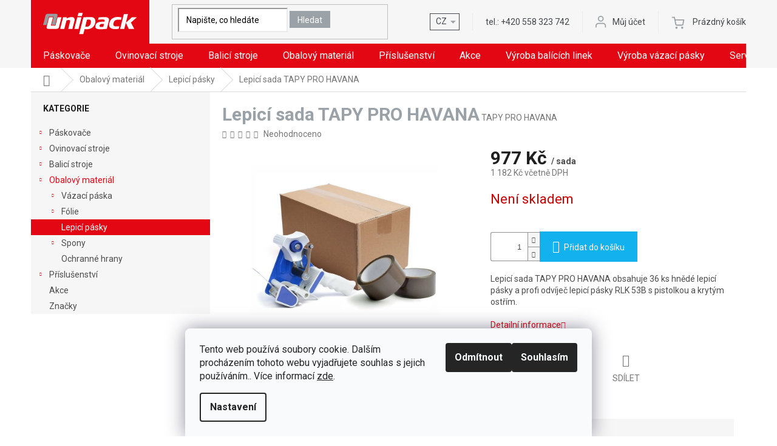

--- FILE ---
content_type: text/html; charset=utf-8
request_url: https://www.unipack.cz/lepici-sada-tapy-pro-havana/
body_size: 30675
content:
<!doctype html><html lang="cs" dir="ltr" class="header-background-light external-fonts-loaded"><head><meta charset="utf-8" /><meta name="viewport" content="width=device-width,initial-scale=1" /><title>Lepicí sada TAPY PRO HAVANA - UNIPACK</title><link rel="preconnect" href="https://cdn.myshoptet.com" /><link rel="dns-prefetch" href="https://cdn.myshoptet.com" /><link rel="preload" href="https://cdn.myshoptet.com/prj/dist/master/cms/libs/jquery/jquery-1.11.3.min.js" as="script" /><link href="https://cdn.myshoptet.com/prj/dist/master/cms/templates/frontend_templates/shared/css/font-face/roboto.css" rel="stylesheet"><link href="https://cdn.myshoptet.com/prj/dist/master/shop/dist/font-shoptet-11.css.62c94c7785ff2cea73b2.css" rel="stylesheet"><script>
dataLayer = [];
dataLayer.push({'shoptet' : {
    "pageId": 801,
    "pageType": "productDetail",
    "currency": "CZK",
    "currencyInfo": {
        "decimalSeparator": ",",
        "exchangeRate": 1,
        "priceDecimalPlaces": 0,
        "symbol": "K\u010d",
        "symbolLeft": 0,
        "thousandSeparator": " "
    },
    "language": "cs",
    "projectId": 343940,
    "product": {
        "id": 1932,
        "guid": "44361570-a509-11eb-bd78-0cc47a6c8f54",
        "hasVariants": false,
        "codes": [
            {
                "code": "TAPY PRO HAVANA"
            }
        ],
        "code": "TAPY PRO HAVANA",
        "name": "Lepic\u00ed sada TAPY PRO HAVANA",
        "appendix": "",
        "weight": 1,
        "currentCategory": "Obalov\u00fd materi\u00e1l | Lepic\u00ed p\u00e1sky",
        "currentCategoryGuid": "d158552b-5e3c-11ea-90ab-b8ca3a6a5ac4",
        "defaultCategory": "Obalov\u00fd materi\u00e1l | Lepic\u00ed p\u00e1sky",
        "defaultCategoryGuid": "d158552b-5e3c-11ea-90ab-b8ca3a6a5ac4",
        "currency": "CZK",
        "priceWithVat": 1182
    },
    "stocks": [
        {
            "id": "ext",
            "title": "Sklad",
            "isDeliveryPoint": 0,
            "visibleOnEshop": 1
        }
    ],
    "cartInfo": {
        "id": null,
        "freeShipping": false,
        "freeShippingFrom": null,
        "leftToFreeGift": {
            "formattedPrice": "0 K\u010d",
            "priceLeft": 0
        },
        "freeGift": false,
        "leftToFreeShipping": {
            "priceLeft": null,
            "dependOnRegion": null,
            "formattedPrice": null
        },
        "discountCoupon": [],
        "getNoBillingShippingPrice": {
            "withoutVat": 0,
            "vat": 0,
            "withVat": 0
        },
        "cartItems": [],
        "taxMode": "ORDINARY"
    },
    "cart": [],
    "customer": {
        "priceRatio": 1,
        "priceListId": 1,
        "groupId": null,
        "registered": false,
        "mainAccount": false
    }
}});
dataLayer.push({'cookie_consent' : {
    "marketing": "denied",
    "analytics": "denied"
}});
document.addEventListener('DOMContentLoaded', function() {
    shoptet.consent.onAccept(function(agreements) {
        if (agreements.length == 0) {
            return;
        }
        dataLayer.push({
            'cookie_consent' : {
                'marketing' : (agreements.includes(shoptet.config.cookiesConsentOptPersonalisation)
                    ? 'granted' : 'denied'),
                'analytics': (agreements.includes(shoptet.config.cookiesConsentOptAnalytics)
                    ? 'granted' : 'denied')
            },
            'event': 'cookie_consent'
        });
    });
});
</script>

<!-- Google Tag Manager -->
<script>(function(w,d,s,l,i){w[l]=w[l]||[];w[l].push({'gtm.start':
new Date().getTime(),event:'gtm.js'});var f=d.getElementsByTagName(s)[0],
j=d.createElement(s),dl=l!='dataLayer'?'&l='+l:'';j.async=true;j.src=
'https://www.googletagmanager.com/gtm.js?id='+i+dl;f.parentNode.insertBefore(j,f);
})(window,document,'script','dataLayer','GTM-ND6H2RH');</script>
<!-- End Google Tag Manager -->

<meta property="og:type" content="website"><meta property="og:site_name" content="unipack.cz"><meta property="og:url" content="https://www.unipack.cz/lepici-sada-tapy-pro-havana/"><meta property="og:title" content="Lepicí sada TAPY PRO HAVANA - UNIPACK"><meta name="author" content="UNIPACK"><meta name="web_author" content="Shoptet.cz"><meta name="dcterms.rightsHolder" content="www.unipack.cz"><meta name="robots" content="index,follow"><meta property="og:image" content="https://cdn.myshoptet.com/usr/www.unipack.cz/user/shop/big/1932_lepici-sada-tapy-pro-havana.jpg?6111083a"><meta property="og:description" content="Kvalitní lepicí pásky různé druhy ✅  Určeno pro lepení krabic a kartonu ✅ Nejprodávanější rozměry skladem ✅ Dodání do 48 hodin ✅ Prodej, servis a podpora ✅"><meta name="description" content="Kvalitní lepicí pásky různé druhy ✅  Určeno pro lepení krabic a kartonu ✅ Nejprodávanější rozměry skladem ✅ Dodání do 48 hodin ✅ Prodej, servis a podpora ✅"><meta property="product:price:amount" content="1182"><meta property="product:price:currency" content="CZK"><style>:root {--color-primary: #e30613;--color-primary-h: 356;--color-primary-s: 95%;--color-primary-l: 46%;--color-primary-hover: #d93621;--color-primary-hover-h: 7;--color-primary-hover-s: 74%;--color-primary-hover-l: 49%;--color-secondary: #14b1ef;--color-secondary-h: 197;--color-secondary-s: 87%;--color-secondary-l: 51%;--color-secondary-hover: #00a3df;--color-secondary-hover-h: 196;--color-secondary-hover-s: 100%;--color-secondary-hover-l: 44%;--color-tertiary: #9ba2a7;--color-tertiary-h: 205;--color-tertiary-s: 6%;--color-tertiary-l: 63%;--color-tertiary-hover: #9ba2a7;--color-tertiary-hover-h: 205;--color-tertiary-hover-s: 6%;--color-tertiary-hover-l: 63%;--color-header-background: #ffffff;--template-font: "Roboto";--template-headings-font: "Roboto";--header-background-url: none;--cookies-notice-background: #F8FAFB;--cookies-notice-color: #252525;--cookies-notice-button-hover: #27263f;--cookies-notice-link-hover: #3b3a5f;--templates-update-management-preview-mode-content: "Náhled aktualizací šablony je aktivní pro váš prohlížeč."}</style>
    
    <link href="https://cdn.myshoptet.com/prj/dist/master/shop/dist/main-11.less.5a24dcbbdabfd189c152.css" rel="stylesheet" />
        
    <script>var shoptet = shoptet || {};</script>
    <script src="https://cdn.myshoptet.com/prj/dist/master/shop/dist/main-3g-header.js.05f199e7fd2450312de2.js"></script>
<!-- User include --><!-- project html code header -->
<link href="https://fonts.googleapis.com/css2?family=Roboto&display=swap" rel="stylesheet">

<link rel='stylesheet' href='https://cdn.myshoptet.com/usr/pkupravy.pavelkunes.cz/user/documents/unipack.cz/slick/slick.css?v0d' />
<link rel='stylesheet' href='https://cdn.myshoptet.com/usr/pkupravy.pavelkunes.cz/user/documents/unipack.cz/slick/slick-theme.css?v1d' />
<link rel='stylesheet' href='https://cdn.myshoptet.com/usr/www.unipack.cz/user/documents/style.css?1.011113' />

<style type="text/css">

.site-msg-custom {background-color:#9ba2a7;color:#fff;margin:15px 0 0 0;padding:10px!important;}
.site-msg-custom p{margin-bottom:10px;}
.products.products-block .ratings-wrapper .availability {font-size: 14px;text-align:left;}
.products.products-block .ratings-wrapper {min-height: 19px;margin-bottom: 5px;}
.pkPopupContent iframe{position:absolute!important;}
.shp-tabs-row a[href$="#productsAlternative"] {
      display: none !important;
}
#tab-content {
      display: flex;
      flex-direction: column;
}
#productsAlternative {
      display: block !important;
      opacity: 1 !important;
      order: 99;
}
#productsAlternative:before {
      content: 'Podobné produkty';
font-size: 30px;
font-weight: 700;
color: #9ba2a7;
      margin-top: 60px;
      display: block;
}
@media (min-width: 1440px) {
      .products-block>div {
            width: 25%;
      }
}
#content .p-detail {
      display: flex;
      flex-direction: column;
}
#content .p-detail .products-related-header {
      order: 30;
}
#content .p-detail .products-related.products-additional {
      order: 31;
}
#content .p-detail .browse-p {
      order: 32;
}
@media(min-width:1200px) and (max-width:1439px){
	.menu-helper>ul>li.menu-item-999{display:block;border-bottom:1px solid #dadada;}
}
</style>

<link rel='stylesheet' href='//shoptet.onclck.cz/unipack.cz/app.css?a25aa' />
<!-- /User include --><link rel="shortcut icon" href="/favicon.ico" type="image/x-icon" /><link rel="canonical" href="https://www.unipack.cz/lepici-sada-tapy-pro-havana/" />    <script>
        var _hwq = _hwq || [];
        _hwq.push(['setKey', '14419569DABB3CB880A158A41A56F1A5']);
        _hwq.push(['setTopPos', '0']);
        _hwq.push(['showWidget', '21']);
        (function() {
            var ho = document.createElement('script');
            ho.src = 'https://cz.im9.cz/direct/i/gjs.php?n=wdgt&sak=14419569DABB3CB880A158A41A56F1A5';
            var s = document.getElementsByTagName('script')[0]; s.parentNode.insertBefore(ho, s);
        })();
    </script>
    <!-- Global site tag (gtag.js) - Google Analytics -->
    <script async src="https://www.googletagmanager.com/gtag/js?id=G-VHVJWGCDPG"></script>
    <script>
        
        window.dataLayer = window.dataLayer || [];
        function gtag(){dataLayer.push(arguments);}
        

                    console.debug('default consent data');

            gtag('consent', 'default', {"ad_storage":"denied","analytics_storage":"denied","ad_user_data":"denied","ad_personalization":"denied","wait_for_update":500});
            dataLayer.push({
                'event': 'default_consent'
            });
        
        gtag('js', new Date());

                gtag('config', 'UA-13113078-1', { 'groups': "UA" });
        
                gtag('config', 'G-VHVJWGCDPG', {"groups":"GA4","send_page_view":false,"content_group":"productDetail","currency":"CZK","page_language":"cs"});
        
                gtag('config', 'AW-1025766523', {"allow_enhanced_conversions":true});
        
        
        
        
        
                    gtag('event', 'page_view', {"send_to":"GA4","page_language":"cs","content_group":"productDetail","currency":"CZK"});
        
                gtag('set', 'currency', 'CZK');

        gtag('event', 'view_item', {
            "send_to": "UA",
            "items": [
                {
                    "id": "TAPY PRO HAVANA",
                    "name": "Lepic\u00ed sada TAPY PRO HAVANA",
                    "category": "Obalov\u00fd materi\u00e1l \/ Lepic\u00ed p\u00e1sky",
                                                            "price": 977
                }
            ]
        });
        
        
        
        
        
                    gtag('event', 'view_item', {"send_to":"GA4","page_language":"cs","content_group":"productDetail","value":977,"currency":"CZK","items":[{"item_id":"TAPY PRO HAVANA","item_name":"Lepic\u00ed sada TAPY PRO HAVANA","item_category":"Obalov\u00fd materi\u00e1l","item_category2":"Lepic\u00ed p\u00e1sky","price":977,"quantity":1,"index":0}]});
        
        
        
        
        
        
        
        document.addEventListener('DOMContentLoaded', function() {
            if (typeof shoptet.tracking !== 'undefined') {
                for (var id in shoptet.tracking.bannersList) {
                    gtag('event', 'view_promotion', {
                        "send_to": "UA",
                        "promotions": [
                            {
                                "id": shoptet.tracking.bannersList[id].id,
                                "name": shoptet.tracking.bannersList[id].name,
                                "position": shoptet.tracking.bannersList[id].position
                            }
                        ]
                    });
                }
            }

            shoptet.consent.onAccept(function(agreements) {
                if (agreements.length !== 0) {
                    console.debug('gtag consent accept');
                    var gtagConsentPayload =  {
                        'ad_storage': agreements.includes(shoptet.config.cookiesConsentOptPersonalisation)
                            ? 'granted' : 'denied',
                        'analytics_storage': agreements.includes(shoptet.config.cookiesConsentOptAnalytics)
                            ? 'granted' : 'denied',
                                                                                                'ad_user_data': agreements.includes(shoptet.config.cookiesConsentOptPersonalisation)
                            ? 'granted' : 'denied',
                        'ad_personalization': agreements.includes(shoptet.config.cookiesConsentOptPersonalisation)
                            ? 'granted' : 'denied',
                        };
                    console.debug('update consent data', gtagConsentPayload);
                    gtag('consent', 'update', gtagConsentPayload);
                    dataLayer.push(
                        { 'event': 'update_consent' }
                    );
                }
            });
        });
    </script>
<script>
    (function(t, r, a, c, k, i, n, g) { t['ROIDataObject'] = k;
    t[k]=t[k]||function(){ (t[k].q=t[k].q||[]).push(arguments) },t[k].c=i;n=r.createElement(a),
    g=r.getElementsByTagName(a)[0];n.async=1;n.src=c;g.parentNode.insertBefore(n,g)
    })(window, document, 'script', '//www.heureka.cz/ocm/sdk.js?source=shoptet&version=2&page=product_detail', 'heureka', 'cz');

    heureka('set_user_consent', 0);
</script>
</head><body class="desktop id-801 in-lepici-pasky template-11 type-product type-detail multiple-columns-body columns-3 ums_forms_redesign--off ums_a11y_category_page--on ums_discussion_rating_forms--off ums_flags_display_unification--on ums_a11y_login--on mobile-header-version-0"><noscript>
    <style>
        #header {
            padding-top: 0;
            position: relative !important;
            top: 0;
        }
        .header-navigation {
            position: relative !important;
        }
        .overall-wrapper {
            margin: 0 !important;
        }
        body:not(.ready) {
            visibility: visible !important;
        }
    </style>
    <div class="no-javascript">
        <div class="no-javascript__title">Musíte změnit nastavení vašeho prohlížeče</div>
        <div class="no-javascript__text">Podívejte se na: <a href="https://www.google.com/support/bin/answer.py?answer=23852">Jak povolit JavaScript ve vašem prohlížeči</a>.</div>
        <div class="no-javascript__text">Pokud používáte software na blokování reklam, může být nutné povolit JavaScript z této stránky.</div>
        <div class="no-javascript__text">Děkujeme.</div>
    </div>
</noscript>

        <div id="fb-root"></div>
        <script>
            window.fbAsyncInit = function() {
                FB.init({
//                    appId            : 'your-app-id',
                    autoLogAppEvents : true,
                    xfbml            : true,
                    version          : 'v19.0'
                });
            };
        </script>
        <script async defer crossorigin="anonymous" src="https://connect.facebook.net/cs_CZ/sdk.js"></script>
<!-- Google Tag Manager (noscript) -->
<noscript><iframe src="https://www.googletagmanager.com/ns.html?id=GTM-ND6H2RH"
height="0" width="0" style="display:none;visibility:hidden"></iframe></noscript>
<!-- End Google Tag Manager (noscript) -->

    <div class="siteCookies siteCookies--bottom siteCookies--light js-siteCookies" role="dialog" data-testid="cookiesPopup" data-nosnippet>
        <div class="siteCookies__form">
            <div class="siteCookies__content">
                <div class="siteCookies__text">
                    Tento web používá soubory cookie. Dalším procházením tohoto webu vyjadřujete souhlas s jejich používáním.. Více informací <a href="http://www.unipack.cz/podminky-ochrany-osobnich-udaju/" target="\">zde</a>.
                </div>
                <p class="siteCookies__links">
                    <button class="siteCookies__link js-cookies-settings" aria-label="Nastavení cookies" data-testid="cookiesSettings">Nastavení</button>
                </p>
            </div>
            <div class="siteCookies__buttonWrap">
                                    <button class="siteCookies__button js-cookiesConsentSubmit" value="reject" aria-label="Odmítnout cookies" data-testid="buttonCookiesReject">Odmítnout</button>
                                <button class="siteCookies__button js-cookiesConsentSubmit" value="all" aria-label="Přijmout cookies" data-testid="buttonCookiesAccept">Souhlasím</button>
            </div>
        </div>
        <script>
            document.addEventListener("DOMContentLoaded", () => {
                const siteCookies = document.querySelector('.js-siteCookies');
                document.addEventListener("scroll", shoptet.common.throttle(() => {
                    const st = document.documentElement.scrollTop;
                    if (st > 1) {
                        siteCookies.classList.add('siteCookies--scrolled');
                    } else {
                        siteCookies.classList.remove('siteCookies--scrolled');
                    }
                }, 100));
            });
        </script>
    </div>
<a href="#content" class="skip-link sr-only">Přejít na obsah</a><div class="overall-wrapper"><div class="user-action"><div class="container">
    <div class="user-action-in">
                    <div id="login" class="user-action-login popup-widget login-widget" role="dialog" aria-labelledby="loginHeading">
        <div class="popup-widget-inner">
                            <h2 id="loginHeading">Přihlášení k vašemu účtu</h2><div id="customerLogin"><form action="/action/Customer/Login/" method="post" id="formLoginIncluded" class="csrf-enabled formLogin" data-testid="formLogin"><input type="hidden" name="referer" value="" /><div class="form-group"><div class="input-wrapper email js-validated-element-wrapper no-label"><input type="email" name="email" class="form-control" autofocus placeholder="E-mailová adresa (např. jan@novak.cz)" data-testid="inputEmail" autocomplete="email" required /></div></div><div class="form-group"><div class="input-wrapper password js-validated-element-wrapper no-label"><input type="password" name="password" class="form-control" placeholder="Heslo" data-testid="inputPassword" autocomplete="current-password" required /><span class="no-display">Nemůžete vyplnit toto pole</span><input type="text" name="surname" value="" class="no-display" /></div></div><div class="form-group"><div class="login-wrapper"><button type="submit" class="btn btn-secondary btn-text btn-login" data-testid="buttonSubmit">Přihlásit se</button><div class="password-helper"><a href="/registrace/" data-testid="signup" rel="nofollow">Nová registrace</a><a href="/klient/zapomenute-heslo/" rel="nofollow">Zapomenuté heslo</a></div></div></div></form>
</div>                    </div>
    </div>

                            <div id="cart-widget" class="user-action-cart popup-widget cart-widget loader-wrapper" data-testid="popupCartWidget" role="dialog" aria-hidden="true">
    <div class="popup-widget-inner cart-widget-inner place-cart-here">
        <div class="loader-overlay">
            <div class="loader"></div>
        </div>
    </div>

    <div class="cart-widget-button">
        <a href="/kosik/" class="btn btn-conversion" id="continue-order-button" rel="nofollow" data-testid="buttonNextStep">Pokračovat do košíku</a>
    </div>
</div>
            </div>
</div>
</div><div class="top-navigation-bar" data-testid="topNavigationBar">

    <div class="container">

        <div class="top-navigation-contacts">
            <strong>Zákaznická podpora:</strong><a href="tel:+420558323742" class="project-phone" aria-label="Zavolat na +420558323742" data-testid="contactboxPhone"><span>+420 558 323 742</span></a><a href="mailto:post@unipack.cz" class="project-email" data-testid="contactboxEmail"><span>post@unipack.cz</span></a>        </div>

                
        <div class="top-navigation-tools">
            <div class="responsive-tools">
                <a href="#" class="toggle-window" data-target="search" aria-label="Hledat" data-testid="linkSearchIcon"></a>
                                                            <a href="#" class="toggle-window" data-target="login"></a>
                                                    <a href="#" class="toggle-window" data-target="navigation" aria-label="Menu" data-testid="hamburgerMenu"></a>
            </div>
                        <button class="top-nav-button top-nav-button-login toggle-window" type="button" data-target="login" aria-haspopup="dialog" aria-controls="login" aria-expanded="false" data-testid="signin"><span>Přihlášení</span></button>        </div>

    </div>

</div>
<header id="header"><div class="container navigation-wrapper">
    <div class="header-top">
        <div class="site-name-wrapper">
            <div class="site-name"><a href="/" data-testid="linkWebsiteLogo"><img src="https://cdn.myshoptet.com/usr/www.unipack.cz/user/logos/logo.png" alt="UNIPACK" fetchpriority="low" /></a></div>        </div>
        <div class="search" itemscope itemtype="https://schema.org/WebSite">
            <meta itemprop="headline" content="Lepicí pásky"/><meta itemprop="url" content="https://www.unipack.cz"/><meta itemprop="text" content="Kvalitní lepicí pásky různé druhy ✅ Určeno pro lepení krabic a kartonu ✅ Nejprodávanější rozměry skladem ✅ Dodání do 48 hodin ✅ Prodej, servis a podpora ✅"/>            <form action="/action/ProductSearch/prepareString/" method="post"
    id="formSearchForm" class="search-form compact-form js-search-main"
    itemprop="potentialAction" itemscope itemtype="https://schema.org/SearchAction" data-testid="searchForm">
    <fieldset>
        <meta itemprop="target"
            content="https://www.unipack.cz/vyhledavani/?string={string}"/>
        <input type="hidden" name="language" value="cs"/>
        
            
<input
    type="search"
    name="string"
        class="query-input form-control search-input js-search-input"
    placeholder="Napište, co hledáte"
    autocomplete="off"
    required
    itemprop="query-input"
    aria-label="Vyhledávání"
    data-testid="searchInput"
>
            <button type="submit" class="btn btn-default" data-testid="searchBtn">Hledat</button>
        
    </fieldset>
</form>
        </div>
        <div class="navigation-buttons">
                
    <a href="/kosik/" class="btn btn-icon toggle-window cart-count" data-target="cart" data-hover="true" data-redirect="true" data-testid="headerCart" rel="nofollow" aria-haspopup="dialog" aria-expanded="false" aria-controls="cart-widget">
        
                <span class="sr-only">Nákupní košík</span>
        
            <span class="cart-price visible-lg-inline-block" data-testid="headerCartPrice">
                                    Prázdný košík                            </span>
        
    
            </a>
        </div>
    </div>
    <nav id="navigation" aria-label="Hlavní menu" data-collapsible="true"><div class="navigation-in menu"><ul class="menu-level-1" role="menubar" data-testid="headerMenuItems"><li class="menu-item-702 ext" role="none"><a href="/paskovace/" data-testid="headerMenuItem" role="menuitem" aria-haspopup="true" aria-expanded="false"><b>Páskovače</b><span class="submenu-arrow"></span></a><ul class="menu-level-2" aria-label="Páskovače" tabindex="-1" role="menu"><li class="menu-item-717 has-third-level" role="none"><a href="/mechanicke-rucni-paskovace/" class="menu-image" data-testid="headerMenuItem" tabindex="-1" aria-hidden="true"><img src="data:image/svg+xml,%3Csvg%20width%3D%22140%22%20height%3D%22100%22%20xmlns%3D%22http%3A%2F%2Fwww.w3.org%2F2000%2Fsvg%22%3E%3C%2Fsvg%3E" alt="" aria-hidden="true" width="140" height="100"  data-src="https://cdn.myshoptet.com/usr/www.unipack.cz/user/categories/thumb/h-21_napinak-1.jpg" fetchpriority="low" /></a><div><a href="/mechanicke-rucni-paskovace/" data-testid="headerMenuItem" role="menuitem"><span>Mechanické ruční páskovače</span></a>
                                                    <ul class="menu-level-3" role="menu">
                                                                    <li class="menu-item-780" role="none">
                                        <a href="/paskovace-plastove-pasky/" data-testid="headerMenuItem" role="menuitem">
                                            Páskovače plastové pásky</a>,                                    </li>
                                                                    <li class="menu-item-783" role="none">
                                        <a href="/paskovace-textilni-pasky/" data-testid="headerMenuItem" role="menuitem">
                                            Páskovače textilní pásky</a>,                                    </li>
                                                                    <li class="menu-item-786" role="none">
                                        <a href="/paskovace-ocelove-pasky/" data-testid="headerMenuItem" role="menuitem">
                                            Páskovače ocelové pásky</a>,                                    </li>
                                                                    <li class="menu-item-789" role="none">
                                        <a href="/paskovace-bandimex-pasky/" data-testid="headerMenuItem" role="menuitem">
                                            Páskovače nerezové pásky</a>                                    </li>
                                                            </ul>
                        </div></li><li class="menu-item-750" role="none"><a href="/akumulatorove-rucni-paskovace/" class="menu-image" data-testid="headerMenuItem" tabindex="-1" aria-hidden="true"><img src="data:image/svg+xml,%3Csvg%20width%3D%22140%22%20height%3D%22100%22%20xmlns%3D%22http%3A%2F%2Fwww.w3.org%2F2000%2Fsvg%22%3E%3C%2Fsvg%3E" alt="" aria-hidden="true" width="140" height="100"  data-src="https://cdn.myshoptet.com/usr/www.unipack.cz/user/categories/thumb/aku_or-t_130.jpg" fetchpriority="low" /></a><div><a href="/akumulatorove-rucni-paskovace/" data-testid="headerMenuItem" role="menuitem"><span>Akumulátorové ruční páskovače</span></a>
                        </div></li><li class="menu-item-753" role="none"><a href="/pneumaticke-rucni-paskovace/" class="menu-image" data-testid="headerMenuItem" tabindex="-1" aria-hidden="true"><img src="data:image/svg+xml,%3Csvg%20width%3D%22140%22%20height%3D%22100%22%20xmlns%3D%22http%3A%2F%2Fwww.w3.org%2F2000%2Fsvg%22%3E%3C%2Fsvg%3E" alt="" aria-hidden="true" width="140" height="100"  data-src="https://cdn.myshoptet.com/usr/www.unipack.cz/user/categories/thumb/cr_24a.jpg" fetchpriority="low" /></a><div><a href="/pneumaticke-rucni-paskovace/" data-testid="headerMenuItem" role="menuitem"><span>Pneumatické ruční páskovače</span></a>
                        </div></li><li class="menu-item-756 has-third-level" role="none"><a href="/paskovaci-stroje-paskovani-produktu/" class="menu-image" data-testid="headerMenuItem" tabindex="-1" aria-hidden="true"><img src="data:image/svg+xml,%3Csvg%20width%3D%22140%22%20height%3D%22100%22%20xmlns%3D%22http%3A%2F%2Fwww.w3.org%2F2000%2Fsvg%22%3E%3C%2Fsvg%3E" alt="" aria-hidden="true" width="140" height="100"  data-src="https://cdn.myshoptet.com/usr/www.unipack.cz/user/categories/thumb/p__skovac___stroje_-_p__skov__n___produkt__.png" fetchpriority="low" /></a><div><a href="/paskovaci-stroje-paskovani-produktu/" data-testid="headerMenuItem" role="menuitem"><span>Páskovací stroje - páskování produktů</span></a>
                                                    <ul class="menu-level-3" role="menu">
                                                                    <li class="menu-item-888" role="none">
                                        <a href="/ekonomicke-paskovaci-stroje/" data-testid="headerMenuItem" role="menuitem">
                                            Ekonomické páskovací stroje</a>,                                    </li>
                                                                    <li class="menu-item-891" role="none">
                                        <a href="/vykonne-paskovaci-stroje/" data-testid="headerMenuItem" role="menuitem">
                                            Výkonné páskovací stroje</a>,                                    </li>
                                                                    <li class="menu-item-900" role="none">
                                        <a href="/rychle-plne-automaticke-stroje/" data-testid="headerMenuItem" role="menuitem">
                                            Rychlé plně automatické stroje</a>,                                    </li>
                                                                    <li class="menu-item-894" role="none">
                                        <a href="/stoje-pro-male-a-citlive-produkty/" data-testid="headerMenuItem" role="menuitem">
                                            Stoje pro malé a citlivé produkty</a>,                                    </li>
                                                                    <li class="menu-item-897" role="none">
                                        <a href="/specialni-uzlikovaci-stroje/" data-testid="headerMenuItem" role="menuitem">
                                            Speciální uzlíkovací stroje</a>                                    </li>
                                                            </ul>
                        </div></li><li class="menu-item-762 has-third-level" role="none"><a href="/paskovaci-stroje-paskovani-palet/" class="menu-image" data-testid="headerMenuItem" tabindex="-1" aria-hidden="true"><img src="data:image/svg+xml,%3Csvg%20width%3D%22140%22%20height%3D%22100%22%20xmlns%3D%22http%3A%2F%2Fwww.w3.org%2F2000%2Fsvg%22%3E%3C%2Fsvg%3E" alt="" aria-hidden="true" width="140" height="100"  data-src="https://cdn.myshoptet.com/usr/www.unipack.cz/user/categories/thumb/csm_kzv-111-combi__2__b3397a3df9.jpg" fetchpriority="low" /></a><div><a href="/paskovaci-stroje-paskovani-palet/" data-testid="headerMenuItem" role="menuitem"><span>Páskovací stroje - páskování palet</span></a>
                                                    <ul class="menu-level-3" role="menu">
                                                                    <li class="menu-item-768" role="none">
                                        <a href="/ekonomicke-paskovace-palet/" data-testid="headerMenuItem" role="menuitem">
                                            Ekonomické páskovače palet</a>,                                    </li>
                                                                    <li class="menu-item-771" role="none">
                                        <a href="/vykonne-automaticke-paskovace-palet/" data-testid="headerMenuItem" role="menuitem">
                                            Výkonné automatické páskovače palet</a>,                                    </li>
                                                                    <li class="menu-item-777" role="none">
                                        <a href="/paskovaci-lisy/" data-testid="headerMenuItem" role="menuitem">
                                            Páskovací lisy</a>                                    </li>
                                                            </ul>
                        </div></li></ul></li>
<li class="menu-item-705 ext" role="none"><a href="/ovinovaci-stroje/" data-testid="headerMenuItem" role="menuitem" aria-haspopup="true" aria-expanded="false"><b>Ovinovací stroje</b><span class="submenu-arrow"></span></a><ul class="menu-level-2" aria-label="Ovinovací stroje" tabindex="-1" role="menu"><li class="menu-item-906" role="none"><a href="/ovinovaci-stroje-s-tocnou/" class="menu-image" data-testid="headerMenuItem" tabindex="-1" aria-hidden="true"><img src="data:image/svg+xml,%3Csvg%20width%3D%22140%22%20height%3D%22100%22%20xmlns%3D%22http%3A%2F%2Fwww.w3.org%2F2000%2Fsvg%22%3E%3C%2Fsvg%3E" alt="" aria-hidden="true" width="140" height="100"  data-src="https://cdn.myshoptet.com/usr/www.unipack.cz/user/categories/thumb/ovinovac___stroje_s_to__nou.jpg" fetchpriority="low" /></a><div><a href="/ovinovaci-stroje-s-tocnou/" data-testid="headerMenuItem" role="menuitem"><span>Ovinovací stroje s točnou</span></a>
                        </div></li><li class="menu-item-912" role="none"><a href="/ovinovaci-stroje-s-ramenem/" class="menu-image" data-testid="headerMenuItem" tabindex="-1" aria-hidden="true"><img src="data:image/svg+xml,%3Csvg%20width%3D%22140%22%20height%3D%22100%22%20xmlns%3D%22http%3A%2F%2Fwww.w3.org%2F2000%2Fsvg%22%3E%3C%2Fsvg%3E" alt="" aria-hidden="true" width="140" height="100"  data-src="https://cdn.myshoptet.com/usr/www.unipack.cz/user/categories/thumb/ovinovaci_stroje_s_ramenem.jpg" fetchpriority="low" /></a><div><a href="/ovinovaci-stroje-s-ramenem/" data-testid="headerMenuItem" role="menuitem"><span>Ovinovací stroje s ramenem</span></a>
                        </div></li><li class="menu-item-909" role="none"><a href="/roboticke-ovinovaci-stroje/" class="menu-image" data-testid="headerMenuItem" tabindex="-1" aria-hidden="true"><img src="data:image/svg+xml,%3Csvg%20width%3D%22140%22%20height%3D%22100%22%20xmlns%3D%22http%3A%2F%2Fwww.w3.org%2F2000%2Fsvg%22%3E%3C%2Fsvg%3E" alt="" aria-hidden="true" width="140" height="100"  data-src="https://cdn.myshoptet.com/usr/www.unipack.cz/user/categories/thumb/robotick___ovinovac___stroje.jpg" fetchpriority="low" /></a><div><a href="/roboticke-ovinovaci-stroje/" data-testid="headerMenuItem" role="menuitem"><span>Robotické ovinovací stroje</span></a>
                        </div></li><li class="menu-item-915" role="none"><a href="/ovijeci-stroje-pro-specialni-aplikace/" class="menu-image" data-testid="headerMenuItem" tabindex="-1" aria-hidden="true"><img src="data:image/svg+xml,%3Csvg%20width%3D%22140%22%20height%3D%22100%22%20xmlns%3D%22http%3A%2F%2Fwww.w3.org%2F2000%2Fsvg%22%3E%3C%2Fsvg%3E" alt="" aria-hidden="true" width="140" height="100"  data-src="https://cdn.myshoptet.com/usr/www.unipack.cz/user/categories/thumb/ov__jec___stroje_pro_speci__ln___aplikace.jpg" fetchpriority="low" /></a><div><a href="/ovijeci-stroje-pro-specialni-aplikace/" data-testid="headerMenuItem" role="menuitem"><span>Ovíjecí stroje pro speciální aplikace</span></a>
                        </div></li><li class="menu-item-918 has-third-level" role="none"><a href="/automaticke-ovijeci-stroje/" class="menu-image" data-testid="headerMenuItem" tabindex="-1" aria-hidden="true"><img src="data:image/svg+xml,%3Csvg%20width%3D%22140%22%20height%3D%22100%22%20xmlns%3D%22http%3A%2F%2Fwww.w3.org%2F2000%2Fsvg%22%3E%3C%2Fsvg%3E" alt="" aria-hidden="true" width="140" height="100"  data-src="https://cdn.myshoptet.com/usr/www.unipack.cz/user/categories/thumb/automatick___ov__jec___stroje.jpg" fetchpriority="low" /></a><div><a href="/automaticke-ovijeci-stroje/" data-testid="headerMenuItem" role="menuitem"><span>Automatické ovíjecí stroje</span></a>
                                                    <ul class="menu-level-3" role="menu">
                                                                    <li class="menu-item-924" role="none">
                                        <a href="/ovijeci-stroje-s-tocnou-rychle/" data-testid="headerMenuItem" role="menuitem">
                                            Ovíjecí stroje s točnou - rychlé</a>,                                    </li>
                                                                    <li class="menu-item-927" role="none">
                                        <a href="/ovijeci-stroje-s-ramenem-velmi-rychle/" data-testid="headerMenuItem" role="menuitem">
                                            Ovíjecí stroje s ramenem - velmi rychlé</a>,                                    </li>
                                                                    <li class="menu-item-930" role="none">
                                        <a href="/ovijeci-stroje-s-prstencem-ultra-rychle/" data-testid="headerMenuItem" role="menuitem">
                                            Ovíjecí stroje s prstencem - ultra rychlé</a>                                    </li>
                                                            </ul>
                        </div></li><li class="menu-item-921 has-third-level" role="none"><a href="/horizontalni-ovijeci-stroje/" class="menu-image" data-testid="headerMenuItem" tabindex="-1" aria-hidden="true"><img src="data:image/svg+xml,%3Csvg%20width%3D%22140%22%20height%3D%22100%22%20xmlns%3D%22http%3A%2F%2Fwww.w3.org%2F2000%2Fsvg%22%3E%3C%2Fsvg%3E" alt="" aria-hidden="true" width="140" height="100"  data-src="https://cdn.myshoptet.com/usr/www.unipack.cz/user/categories/thumb/horizont__ln___ov__jec___stroje.jpg" fetchpriority="low" /></a><div><a href="/horizontalni-ovijeci-stroje/" data-testid="headerMenuItem" role="menuitem"><span>Horizontální ovíjecí stroje</span></a>
                                                    <ul class="menu-level-3" role="menu">
                                                                    <li class="menu-item-933" role="none">
                                        <a href="/horizontalni-ovijeci-stroje-manualni/" data-testid="headerMenuItem" role="menuitem">
                                            Horizontální ovíjecí stroje - manuální</a>,                                    </li>
                                                                    <li class="menu-item-936" role="none">
                                        <a href="/horizontalni-ovijeci-stroje-poloautomaticke/" data-testid="headerMenuItem" role="menuitem">
                                            Horizontální ovíjecí stroje - poloautomatické</a>,                                    </li>
                                                                    <li class="menu-item-939" role="none">
                                        <a href="/horizontalni-ovijeci-stroje-automaticke/" data-testid="headerMenuItem" role="menuitem">
                                            Horizontální ovíjecí stroje - automatické</a>,                                    </li>
                                                                    <li class="menu-item-942" role="none">
                                        <a href="/horizontalni-ovijeci-stroje-pro-specialni-aplikace/" data-testid="headerMenuItem" role="menuitem">
                                            Horizontální ovíjecí stroje - pro speciální aplikace</a>                                    </li>
                                                            </ul>
                        </div></li></ul></li>
<li class="menu-item-708 ext" role="none"><a href="/balici-stroje/" data-testid="headerMenuItem" role="menuitem" aria-haspopup="true" aria-expanded="false"><b>Balicí stroje</b><span class="submenu-arrow"></span></a><ul class="menu-level-2" aria-label="Balicí stroje" tabindex="-1" role="menu"><li class="menu-item-810" role="none"><a href="/svarecky-sacku/" class="menu-image" data-testid="headerMenuItem" tabindex="-1" aria-hidden="true"><img src="data:image/svg+xml,%3Csvg%20width%3D%22140%22%20height%3D%22100%22%20xmlns%3D%22http%3A%2F%2Fwww.w3.org%2F2000%2Fsvg%22%3E%3C%2Fsvg%3E" alt="" aria-hidden="true" width="140" height="100"  data-src="https://cdn.myshoptet.com/usr/www.unipack.cz/user/categories/thumb/_mpw6501a.jpg" fetchpriority="low" /></a><div><a href="/svarecky-sacku/" data-testid="headerMenuItem" role="menuitem"><span>Svářečky sáčků</span></a>
                        </div></li><li class="menu-item-825 has-third-level" role="none"><a href="/sponkovacky/" class="menu-image" data-testid="headerMenuItem" tabindex="-1" aria-hidden="true"><img src="data:image/svg+xml,%3Csvg%20width%3D%22140%22%20height%3D%22100%22%20xmlns%3D%22http%3A%2F%2Fwww.w3.org%2F2000%2Fsvg%22%3E%3C%2Fsvg%3E" alt="" aria-hidden="true" width="140" height="100"  data-src="https://cdn.myshoptet.com/usr/www.unipack.cz/user/categories/thumb/sponkova__ky.gif" fetchpriority="low" /></a><div><a href="/sponkovacky/" data-testid="headerMenuItem" role="menuitem"><span>Sponkovačky</span></a>
                                                    <ul class="menu-level-3" role="menu">
                                                                    <li class="menu-item-975" role="none">
                                        <a href="/mechanicke-sponkovacky/" data-testid="headerMenuItem" role="menuitem">
                                            Mechanické sponkovačky</a>,                                    </li>
                                                                    <li class="menu-item-972" role="none">
                                        <a href="/akumulatorove-sponkovacky/" data-testid="headerMenuItem" role="menuitem">
                                            Akumulátorové sponkovačky</a>,                                    </li>
                                                                    <li class="menu-item-978" role="none">
                                        <a href="/pneumaticke-sponkovacky/" data-testid="headerMenuItem" role="menuitem">
                                            Pneumatické sponkovačky</a>                                    </li>
                                                            </ul>
                        </div></li><li class="menu-item-957" role="none"><a href="/horkovzdusne-pistole-ripack/" class="menu-image" data-testid="headerMenuItem" tabindex="-1" aria-hidden="true"><img src="data:image/svg+xml,%3Csvg%20width%3D%22140%22%20height%3D%22100%22%20xmlns%3D%22http%3A%2F%2Fwww.w3.org%2F2000%2Fsvg%22%3E%3C%2Fsvg%3E" alt="" aria-hidden="true" width="140" height="100"  data-src="https://cdn.myshoptet.com/usr/www.unipack.cz/user/categories/thumb/horkovzdu__n___pistole_ripack.png" fetchpriority="low" /></a><div><a href="/horkovzdusne-pistole-ripack/" data-testid="headerMenuItem" role="menuitem"><span>Horkovzdušné pistole RIPACK</span></a>
                        </div></li><li class="menu-item-828" role="none"><a href="/lepici-stroje/" class="menu-image" data-testid="headerMenuItem" tabindex="-1" aria-hidden="true"><img src="data:image/svg+xml,%3Csvg%20width%3D%22140%22%20height%3D%22100%22%20xmlns%3D%22http%3A%2F%2Fwww.w3.org%2F2000%2Fsvg%22%3E%3C%2Fsvg%3E" alt="" aria-hidden="true" width="140" height="100"  data-src="https://cdn.myshoptet.com/usr/www.unipack.cz/user/categories/thumb/lep__c___stroj_robotape_50m.jpg" fetchpriority="low" /></a><div><a href="/lepici-stroje/" data-testid="headerMenuItem" role="menuitem"><span>Lepicí stroje</span></a>
                        </div></li><li class="menu-item-813" role="none"><a href="/komorove-balicky/" class="menu-image" data-testid="headerMenuItem" tabindex="-1" aria-hidden="true"><img src="data:image/svg+xml,%3Csvg%20width%3D%22140%22%20height%3D%22100%22%20xmlns%3D%22http%3A%2F%2Fwww.w3.org%2F2000%2Fsvg%22%3E%3C%2Fsvg%3E" alt="" aria-hidden="true" width="140" height="100"  data-src="https://cdn.myshoptet.com/usr/www.unipack.cz/user/categories/thumb/micra_m.jpg" fetchpriority="low" /></a><div><a href="/komorove-balicky/" data-testid="headerMenuItem" role="menuitem"><span>Komorové baličky</span></a>
                        </div></li><li class="menu-item-816" role="none"><a href="/poloautomaticke-balici-stroje/" class="menu-image" data-testid="headerMenuItem" tabindex="-1" aria-hidden="true"><img src="data:image/svg+xml,%3Csvg%20width%3D%22140%22%20height%3D%22100%22%20xmlns%3D%22http%3A%2F%2Fwww.w3.org%2F2000%2Fsvg%22%3E%3C%2Fsvg%3E" alt="" aria-hidden="true" width="140" height="100"  data-src="https://cdn.myshoptet.com/usr/www.unipack.cz/user/categories/thumb/balicka_robopac_pack.gif" fetchpriority="low" /></a><div><a href="/poloautomaticke-balici-stroje/" data-testid="headerMenuItem" role="menuitem"><span>Poloautomatické balicí stroje</span></a>
                        </div></li><li class="menu-item-822" role="none"><a href="/automaticke-balici-stroje/" class="menu-image" data-testid="headerMenuItem" tabindex="-1" aria-hidden="true"><img src="data:image/svg+xml,%3Csvg%20width%3D%22140%22%20height%3D%22100%22%20xmlns%3D%22http%3A%2F%2Fwww.w3.org%2F2000%2Fsvg%22%3E%3C%2Fsvg%3E" alt="" aria-hidden="true" width="140" height="100"  data-src="https://cdn.myshoptet.com/usr/www.unipack.cz/user/categories/thumb/athena_combi_dic_2006.jpg" fetchpriority="low" /></a><div><a href="/automaticke-balici-stroje/" data-testid="headerMenuItem" role="menuitem"><span>Automatické balicí stroje</span></a>
                        </div></li><li class="menu-item-945" role="none"><a href="/stretch-hood-stroje/" class="menu-image" data-testid="headerMenuItem" tabindex="-1" aria-hidden="true"><img src="data:image/svg+xml,%3Csvg%20width%3D%22140%22%20height%3D%22100%22%20xmlns%3D%22http%3A%2F%2Fwww.w3.org%2F2000%2Fsvg%22%3E%3C%2Fsvg%3E" alt="" aria-hidden="true" width="140" height="100"  data-src="https://cdn.myshoptet.com/usr/www.unipack.cz/user/categories/thumb/stretch_hood_stroje.jpg" fetchpriority="low" /></a><div><a href="/stretch-hood-stroje/" data-testid="headerMenuItem" role="menuitem"><span>Stretch Hood stroje</span></a>
                        </div></li></ul></li>
<li class="menu-item-711 ext" role="none"><a href="/obalovy-material/" data-testid="headerMenuItem" role="menuitem" aria-haspopup="true" aria-expanded="false"><b>Obalový materiál</b><span class="submenu-arrow"></span></a><ul class="menu-level-2" aria-label="Obalový materiál" tabindex="-1" role="menu"><li class="menu-item-795 has-third-level" role="none"><a href="/vazaci-paska/" class="menu-image" data-testid="headerMenuItem" tabindex="-1" aria-hidden="true"><img src="data:image/svg+xml,%3Csvg%20width%3D%22140%22%20height%3D%22100%22%20xmlns%3D%22http%3A%2F%2Fwww.w3.org%2F2000%2Fsvg%22%3E%3C%2Fsvg%3E" alt="" aria-hidden="true" width="140" height="100"  data-src="https://cdn.myshoptet.com/usr/www.unipack.cz/user/categories/thumb/pet_v__zac___p__ska_unitape.jpg" fetchpriority="low" /></a><div><a href="/vazaci-paska/" data-testid="headerMenuItem" role="menuitem"><span>Vázací páska</span></a>
                                                    <ul class="menu-level-3" role="menu">
                                                                    <li class="menu-item-852" role="none">
                                        <a href="/pp-paska/" data-testid="headerMenuItem" role="menuitem">
                                            PP páska</a>,                                    </li>
                                                                    <li class="menu-item-855" role="none">
                                        <a href="/pet-paska/" data-testid="headerMenuItem" role="menuitem">
                                            PET páska</a>,                                    </li>
                                                                    <li class="menu-item-858" role="none">
                                        <a href="/textilni-paska/" data-testid="headerMenuItem" role="menuitem">
                                            Textilní páska</a>,                                    </li>
                                                                    <li class="menu-item-861" role="none">
                                        <a href="/ocelova-paska/" data-testid="headerMenuItem" role="menuitem">
                                            Ocelová páska</a>,                                    </li>
                                                                    <li class="menu-item-867" role="none">
                                        <a href="/bandimex-paska/" data-testid="headerMenuItem" role="menuitem">
                                            Nerezová páska</a>,                                    </li>
                                                                    <li class="menu-item-864" role="none">
                                        <a href="/papirova-foliova-paska/" data-testid="headerMenuItem" role="menuitem">
                                            Papírová a fóliová páska</a>,                                    </li>
                                                                    <li class="menu-item-1002" role="none">
                                        <a href="/vazaci-provazky--motouzy/" data-testid="headerMenuItem" role="menuitem">
                                            Vázací provázky, motouzy</a>                                    </li>
                                                            </ul>
                        </div></li><li class="menu-item-798 has-third-level" role="none"><a href="/folie/" class="menu-image" data-testid="headerMenuItem" tabindex="-1" aria-hidden="true"><img src="data:image/svg+xml,%3Csvg%20width%3D%22140%22%20height%3D%22100%22%20xmlns%3D%22http%3A%2F%2Fwww.w3.org%2F2000%2Fsvg%22%3E%3C%2Fsvg%3E" alt="" aria-hidden="true" width="140" height="100"  data-src="https://cdn.myshoptet.com/usr/www.unipack.cz/user/categories/thumb/mpw_1439new.jpg" fetchpriority="low" /></a><div><a href="/folie/" data-testid="headerMenuItem" role="menuitem"><span>Fólie</span></a>
                                                    <ul class="menu-level-3" role="menu">
                                                                    <li class="menu-item-834" role="none">
                                        <a href="/stretch-folie/" data-testid="headerMenuItem" role="menuitem">
                                            Stretch fólie</a>,                                    </li>
                                                                    <li class="menu-item-837" role="none">
                                        <a href="/bublinkove-folie/" data-testid="headerMenuItem" role="menuitem">
                                            Bublinkové fólie</a>,                                    </li>
                                                                    <li class="menu-item-840" role="none">
                                        <a href="/teplemsmrstitelne-folie/" data-testid="headerMenuItem" role="menuitem">
                                            Teplem smrštitelné fólie</a>,                                    </li>
                                                                    <li class="menu-item-849" role="none">
                                        <a href="/prekryvaci-pe-folie/" data-testid="headerMenuItem" role="menuitem">
                                            Překrývací PE fólie</a>                                    </li>
                                                            </ul>
                        </div></li><li class="menu-item-801 active" role="none"><a href="/lepici-pasky/" class="menu-image" data-testid="headerMenuItem" tabindex="-1" aria-hidden="true"><img src="data:image/svg+xml,%3Csvg%20width%3D%22140%22%20height%3D%22100%22%20xmlns%3D%22http%3A%2F%2Fwww.w3.org%2F2000%2Fsvg%22%3E%3C%2Fsvg%3E" alt="" aria-hidden="true" width="140" height="100"  data-src="https://cdn.myshoptet.com/usr/www.unipack.cz/user/categories/thumb/_mpw6544.jpg" fetchpriority="low" /></a><div><a href="/lepici-pasky/" data-testid="headerMenuItem" role="menuitem"><span>Lepicí pásky</span></a>
                        </div></li><li class="menu-item-804 has-third-level" role="none"><a href="/spony/" class="menu-image" data-testid="headerMenuItem" tabindex="-1" aria-hidden="true"><img src="data:image/svg+xml,%3Csvg%20width%3D%22140%22%20height%3D%22100%22%20xmlns%3D%22http%3A%2F%2Fwww.w3.org%2F2000%2Fsvg%22%3E%3C%2Fsvg%3E" alt="" aria-hidden="true" width="140" height="100"  data-src="https://cdn.myshoptet.com/usr/www.unipack.cz/user/categories/thumb/mpw_2076.jpg" fetchpriority="low" /></a><div><a href="/spony/" data-testid="headerMenuItem" role="menuitem"><span>Spony</span></a>
                                                    <ul class="menu-level-3" role="menu">
                                                                    <li class="menu-item-870" role="none">
                                        <a href="/spony-pro-plast-pasku/" data-testid="headerMenuItem" role="menuitem">
                                            Spony pro plastovou pásku</a>,                                    </li>
                                                                    <li class="menu-item-873" role="none">
                                        <a href="/spony-pro-ocel-pasku/" data-testid="headerMenuItem" role="menuitem">
                                            Spony pro ocelovou pásku</a>,                                    </li>
                                                                    <li class="menu-item-876" role="none">
                                        <a href="/spony-pro-tex-pasku/" data-testid="headerMenuItem" role="menuitem">
                                            Spony pro textilní pásku</a>,                                    </li>
                                                                    <li class="menu-item-879" role="none">
                                        <a href="/spony-pro-nerezovou-pasku/" data-testid="headerMenuItem" role="menuitem">
                                            Spony pro nerezovou pásku</a>,                                    </li>
                                                                    <li class="menu-item-882" role="none">
                                        <a href="/kartonazni-sponky-josef-kihlberg/" data-testid="headerMenuItem" role="menuitem">
                                            Kartonážní sponky Josef Kihlberg</a>                                    </li>
                                                            </ul>
                        </div></li><li class="menu-item-807" role="none"><a href="/ochranne-hrany/" class="menu-image" data-testid="headerMenuItem" tabindex="-1" aria-hidden="true"><img src="data:image/svg+xml,%3Csvg%20width%3D%22140%22%20height%3D%22100%22%20xmlns%3D%22http%3A%2F%2Fwww.w3.org%2F2000%2Fsvg%22%3E%3C%2Fsvg%3E" alt="" aria-hidden="true" width="140" height="100"  data-src="https://cdn.myshoptet.com/usr/www.unipack.cz/user/categories/thumb/ochrann___hrany.jpg" fetchpriority="low" /></a><div><a href="/ochranne-hrany/" data-testid="headerMenuItem" role="menuitem"><span>Ochranné hrany</span></a>
                        </div></li></ul></li>
<li class="menu-item-714 ext" role="none"><a href="/prislusenstvi/" data-testid="headerMenuItem" role="menuitem" aria-haspopup="true" aria-expanded="false"><b>Příslušenství</b><span class="submenu-arrow"></span></a><ul class="menu-level-2" aria-label="Příslušenství" tabindex="-1" role="menu"><li class="menu-item-1133" role="none"><a href="/vyplnove-stroje/" class="menu-image" data-testid="headerMenuItem" tabindex="-1" aria-hidden="true"><img src="data:image/svg+xml,%3Csvg%20width%3D%22140%22%20height%3D%22100%22%20xmlns%3D%22http%3A%2F%2Fwww.w3.org%2F2000%2Fsvg%22%3E%3C%2Fsvg%3E" alt="" aria-hidden="true" width="140" height="100"  data-src="https://cdn.myshoptet.com/usr/www.unipack.cz/user/categories/thumb/pc1000.jpg" fetchpriority="low" /></a><div><a href="/vyplnove-stroje/" data-testid="headerMenuItem" role="menuitem"><span>Výplňové stroje</span></a>
                        </div></li><li class="menu-item-948 has-third-level" role="none"><a href="/odvijece-pasky/" class="menu-image" data-testid="headerMenuItem" tabindex="-1" aria-hidden="true"><img src="data:image/svg+xml,%3Csvg%20width%3D%22140%22%20height%3D%22100%22%20xmlns%3D%22http%3A%2F%2Fwww.w3.org%2F2000%2Fsvg%22%3E%3C%2Fsvg%3E" alt="" aria-hidden="true" width="140" height="100"  data-src="https://cdn.myshoptet.com/usr/www.unipack.cz/user/categories/thumb/odv__je__e_p__sky.jpg" fetchpriority="low" /></a><div><a href="/odvijece-pasky/" data-testid="headerMenuItem" role="menuitem"><span>Odvíječe pásky</span></a>
                                                    <ul class="menu-level-3" role="menu">
                                                                    <li class="menu-item-1008" role="none">
                                        <a href="/odvijece-plastove-pasky/" data-testid="headerMenuItem" role="menuitem">
                                            Odvíječe plastové pásky</a>,                                    </li>
                                                                    <li class="menu-item-1011" role="none">
                                        <a href="/odvijece-textilni-pasky/" data-testid="headerMenuItem" role="menuitem">
                                            Odvíječe textilní pásky</a>,                                    </li>
                                                                    <li class="menu-item-1014" role="none">
                                        <a href="/odvijece-ocelove-pasky/" data-testid="headerMenuItem" role="menuitem">
                                            Odvíječe ocelové pásky</a>                                    </li>
                                                            </ul>
                        </div></li><li class="menu-item-951" role="none"><a href="/odvijece-folie/" class="menu-image" data-testid="headerMenuItem" tabindex="-1" aria-hidden="true"><img src="data:image/svg+xml,%3Csvg%20width%3D%22140%22%20height%3D%22100%22%20xmlns%3D%22http%3A%2F%2Fwww.w3.org%2F2000%2Fsvg%22%3E%3C%2Fsvg%3E" alt="" aria-hidden="true" width="140" height="100"  data-src="https://cdn.myshoptet.com/usr/www.unipack.cz/user/categories/thumb/odv__je__e_f__lie.jpg" fetchpriority="low" /></a><div><a href="/odvijece-folie/" data-testid="headerMenuItem" role="menuitem"><span>Odvíječe a řezačky fólie</span></a>
                        </div></li><li class="menu-item-954" role="none"><a href="/odvijece-lepici-pasky/" class="menu-image" data-testid="headerMenuItem" tabindex="-1" aria-hidden="true"><img src="data:image/svg+xml,%3Csvg%20width%3D%22140%22%20height%3D%22100%22%20xmlns%3D%22http%3A%2F%2Fwww.w3.org%2F2000%2Fsvg%22%3E%3C%2Fsvg%3E" alt="" aria-hidden="true" width="140" height="100"  data-src="https://cdn.myshoptet.com/usr/www.unipack.cz/user/categories/thumb/lepi__ky_kartonu.jpg" fetchpriority="low" /></a><div><a href="/odvijece-lepici-pasky/" data-testid="headerMenuItem" role="menuitem"><span>Odvíječe lepicí pásky</span></a>
                        </div></li><li class="menu-item-1005" role="none"><a href="/odvijece-stretch-folie/" class="menu-image" data-testid="headerMenuItem" tabindex="-1" aria-hidden="true"><img src="data:image/svg+xml,%3Csvg%20width%3D%22140%22%20height%3D%22100%22%20xmlns%3D%22http%3A%2F%2Fwww.w3.org%2F2000%2Fsvg%22%3E%3C%2Fsvg%3E" alt="" aria-hidden="true" width="140" height="100"  data-src="https://cdn.myshoptet.com/usr/www.unipack.cz/user/categories/thumb/odv__je__e_stretch_f__lie.jpg" fetchpriority="low" /></a><div><a href="/odvijece-stretch-folie/" data-testid="headerMenuItem" role="menuitem"><span>Odvíječe stretch fólie</span></a>
                        </div></li><li class="menu-item-960 has-third-level" role="none"><a href="/dopravniky/" class="menu-image" data-testid="headerMenuItem" tabindex="-1" aria-hidden="true"><img src="data:image/svg+xml,%3Csvg%20width%3D%22140%22%20height%3D%22100%22%20xmlns%3D%22http%3A%2F%2Fwww.w3.org%2F2000%2Fsvg%22%3E%3C%2Fsvg%3E" alt="" aria-hidden="true" width="140" height="100"  data-src="https://cdn.myshoptet.com/usr/www.unipack.cz/user/categories/thumb/dopravn__ky.gif" fetchpriority="low" /></a><div><a href="/dopravniky/" data-testid="headerMenuItem" role="menuitem"><span>Dopravníky</span></a>
                                                    <ul class="menu-level-3" role="menu">
                                                                    <li class="menu-item-1119" role="none">
                                        <a href="/gravitacni/" data-testid="headerMenuItem" role="menuitem">
                                            Gravitační</a>,                                    </li>
                                                                    <li class="menu-item-1122" role="none">
                                        <a href="/motorizovane/" data-testid="headerMenuItem" role="menuitem">
                                            Motorizované</a>,                                    </li>
                                                                    <li class="menu-item-1125" role="none">
                                        <a href="/dopravnikove-drahy/" data-testid="headerMenuItem" role="menuitem">
                                            Dopravníkové dráhy</a>,                                    </li>
                                                                    <li class="menu-item-1128" role="none">
                                        <a href="/prvky-a-prislusenstvi/" data-testid="headerMenuItem" role="menuitem">
                                            Prvky a příslušenství</a>                                    </li>
                                                            </ul>
                        </div></li><li class="menu-item-963" role="none"><a href="/baterie-a-nabijecky/" class="menu-image" data-testid="headerMenuItem" tabindex="-1" aria-hidden="true"><img src="data:image/svg+xml,%3Csvg%20width%3D%22140%22%20height%3D%22100%22%20xmlns%3D%22http%3A%2F%2Fwww.w3.org%2F2000%2Fsvg%22%3E%3C%2Fsvg%3E" alt="" aria-hidden="true" width="140" height="100"  data-src="https://cdn.myshoptet.com/usr/www.unipack.cz/user/categories/thumb/baterie_a_nab__je__ky.jpg" fetchpriority="low" /></a><div><a href="/baterie-a-nabijecky/" data-testid="headerMenuItem" role="menuitem"><span>Baterie a nabíječky</span></a>
                        </div></li><li class="menu-item-966" role="none"><a href="/dalsi-prislusenstvi/" class="menu-image" data-testid="headerMenuItem" tabindex="-1" aria-hidden="true"><img src="data:image/svg+xml,%3Csvg%20width%3D%22140%22%20height%3D%22100%22%20xmlns%3D%22http%3A%2F%2Fwww.w3.org%2F2000%2Fsvg%22%3E%3C%2Fsvg%3E" alt="" aria-hidden="true" width="140" height="100"  data-src="https://cdn.myshoptet.com/usr/www.unipack.cz/user/categories/thumb/dal_____p____slu__enstv__.jpg" fetchpriority="low" /></a><div><a href="/dalsi-prislusenstvi/" data-testid="headerMenuItem" role="menuitem"><span>Další příslušenství</span></a>
                        </div></li></ul></li>
<li class="menu-item-1077" role="none"><a href="/akcni-nabidka/" data-testid="headerMenuItem" role="menuitem" aria-expanded="false"><b>Akce</b></a></li>
<li class="menu-item-1131" role="none"><a href="/vyroba-balicich-linek/" data-testid="headerMenuItem" role="menuitem" aria-expanded="false"><b>Výroba balících linek</b></a></li>
<li class="menu-item-1050" role="none"><a href="/vyroba-vazaci-pasky/" data-testid="headerMenuItem" role="menuitem" aria-expanded="false"><b>Výroba vázací pásky</b></a></li>
<li class="menu-item-999" role="none"><a href="/servis/" data-testid="headerMenuItem" role="menuitem" aria-expanded="false"><b>Servis</b></a></li>
<li class="menu-item-external-42" role="none"><a href="/kontakty/" data-testid="headerMenuItem" role="menuitem" aria-expanded="false"><b>Kontakt</b></a></li>
<li class="ext" id="nav-manufacturers" role="none"><a href="https://www.unipack.cz/znacka/" data-testid="brandsText" role="menuitem"><b>Značky</b><span class="submenu-arrow"></span></a><ul class="menu-level-2" role="menu"><li role="none"><a href="/znacka/bandimex/" data-testid="brandName" role="menuitem"><span>BANDIMEX</span></a></li></ul>
</li></ul></div><span class="navigation-close"></span></nav><div class="menu-helper" data-testid="hamburgerMenu"><span>Více</span></div>
</div></header><!-- / header -->


                    <div class="container breadcrumbs-wrapper">
            <div class="breadcrumbs navigation-home-icon-wrapper" itemscope itemtype="https://schema.org/BreadcrumbList">
                                                                            <span id="navigation-first" data-basetitle="UNIPACK" itemprop="itemListElement" itemscope itemtype="https://schema.org/ListItem">
                <a href="/" itemprop="item" class="navigation-home-icon"><span class="sr-only" itemprop="name">Domů</span></a>
                <span class="navigation-bullet">/</span>
                <meta itemprop="position" content="1" />
            </span>
                                <span id="navigation-1" itemprop="itemListElement" itemscope itemtype="https://schema.org/ListItem">
                <a href="/obalovy-material/" itemprop="item" data-testid="breadcrumbsSecondLevel"><span itemprop="name">Obalový materiál</span></a>
                <span class="navigation-bullet">/</span>
                <meta itemprop="position" content="2" />
            </span>
                                <span id="navigation-2" itemprop="itemListElement" itemscope itemtype="https://schema.org/ListItem">
                <a href="/lepici-pasky/" itemprop="item" data-testid="breadcrumbsSecondLevel"><span itemprop="name">Lepicí pásky</span></a>
                <span class="navigation-bullet">/</span>
                <meta itemprop="position" content="3" />
            </span>
                                            <span id="navigation-3" itemprop="itemListElement" itemscope itemtype="https://schema.org/ListItem" data-testid="breadcrumbsLastLevel">
                <meta itemprop="item" content="https://www.unipack.cz/lepici-sada-tapy-pro-havana/" />
                <meta itemprop="position" content="4" />
                <span itemprop="name" data-title="Lepicí sada TAPY PRO HAVANA">Lepicí sada TAPY PRO HAVANA <span class="appendix"></span></span>
            </span>
            </div>
        </div>
    
<div id="content-wrapper" class="container content-wrapper">
    
    <div class="content-wrapper-in">
                                                <aside class="sidebar sidebar-left"  data-testid="sidebarMenu">
                                                                                                <div class="sidebar-inner">
                                                                                                        <div class="box box-bg-variant box-categories">    <div class="skip-link__wrapper">
        <span id="categories-start" class="skip-link__target js-skip-link__target sr-only" tabindex="-1">&nbsp;</span>
        <a href="#categories-end" class="skip-link skip-link--start sr-only js-skip-link--start">Přeskočit kategorie</a>
    </div>

<h4>Kategorie</h4>


<div id="categories"><div class="categories cat-01 expandable external" id="cat-702"><div class="topic"><a href="/paskovace/">Páskovače<span class="cat-trigger">&nbsp;</span></a></div>

    </div><div class="categories cat-02 expandable external" id="cat-705"><div class="topic"><a href="/ovinovaci-stroje/">Ovinovací stroje<span class="cat-trigger">&nbsp;</span></a></div>

    </div><div class="categories cat-01 expandable external" id="cat-708"><div class="topic"><a href="/balici-stroje/">Balicí stroje<span class="cat-trigger">&nbsp;</span></a></div>

    </div><div class="categories cat-02 expandable active expanded" id="cat-711"><div class="topic child-active"><a href="/obalovy-material/">Obalový materiál<span class="cat-trigger">&nbsp;</span></a></div>

                    <ul class=" active expanded">
                                        <li class="
                                 expandable                                 external">
                <a href="/vazaci-paska/">
                    Vázací páska
                    <span class="cat-trigger">&nbsp;</span>                </a>
                                                            

    
                                                </li>
                                <li class="
                                 expandable                                 external">
                <a href="/folie/">
                    Fólie
                    <span class="cat-trigger">&nbsp;</span>                </a>
                                                            

    
                                                </li>
                                <li class="
                active                                                 ">
                <a href="/lepici-pasky/">
                    Lepicí pásky
                                    </a>
                                                                </li>
                                <li class="
                                 expandable                                 external">
                <a href="/spony/">
                    Spony
                    <span class="cat-trigger">&nbsp;</span>                </a>
                                                            

    
                                                </li>
                                <li >
                <a href="/ochranne-hrany/">
                    Ochranné hrany
                                    </a>
                                                                </li>
                </ul>
    </div><div class="categories cat-01 expandable external" id="cat-714"><div class="topic"><a href="/prislusenstvi/">Příslušenství<span class="cat-trigger">&nbsp;</span></a></div>

    </div><div class="categories cat-02 expanded" id="cat-1077"><div class="topic"><a href="/akcni-nabidka/">Akce<span class="cat-trigger">&nbsp;</span></a></div></div>                <div class="categories cat-02 expandable" id="cat-manufacturers" data-testid="brandsList">
            
            <div class="topic"><a href="https://www.unipack.cz/znacka/" data-testid="brandsText">Značky</a></div>
            <ul class="menu-level-2" role="menu"><li role="none"><a href="/znacka/bandimex/" data-testid="brandName" role="menuitem"><span>BANDIMEX</span></a></li></ul>
        </div>
    </div>

    <div class="skip-link__wrapper">
        <a href="#categories-start" class="skip-link skip-link--end sr-only js-skip-link--end" tabindex="-1" hidden>Přeskočit kategorie</a>
        <span id="categories-end" class="skip-link__target js-skip-link__target sr-only" tabindex="-1">&nbsp;</span>
    </div>
</div>
                                                                                                                                    </div>
                                                            </aside>
                            <main id="content" class="content narrow">
                            
<div class="p-detail" itemscope itemtype="https://schema.org/Product">

    
    <meta itemprop="name" content="Lepicí sada TAPY PRO HAVANA" />
    <meta itemprop="category" content="Úvodní stránka &gt; Obalový materiál &gt; Lepicí pásky &gt; Lepicí sada TAPY PRO HAVANA" />
    <meta itemprop="url" content="https://www.unipack.cz/lepici-sada-tapy-pro-havana/" />
    <meta itemprop="image" content="https://cdn.myshoptet.com/usr/www.unipack.cz/user/shop/big/1932_lepici-sada-tapy-pro-havana.jpg?6111083a" />
            <meta itemprop="description" content="Lepicí sada TAPY PRO HAVANA obsahuje 36 ks hnědé lepicí pásky a profi odvíječ lepicí pásky RLK 53B s pistolkou a krytým ostřím.&amp;nbsp;" />
                                            
        <div class="p-detail-inner">

        <div class="p-detail-inner-header">
            <h1>
                  Lepicí sada TAPY PRO HAVANA            </h1>

                <span class="p-code">
        <span class="p-code-label">Kód:</span>
                    <span>TAPY PRO HAVANA</span>
            </span>
        </div>

        <form action="/action/Cart/addCartItem/" method="post" id="product-detail-form" class="pr-action csrf-enabled" data-testid="formProduct">

            <meta itemprop="productID" content="1932" /><meta itemprop="identifier" content="44361570-a509-11eb-bd78-0cc47a6c8f54" /><meta itemprop="sku" content="TAPY PRO HAVANA" /><span itemprop="offers" itemscope itemtype="https://schema.org/Offer"><link itemprop="availability" href="https://schema.org/OutOfStock" /><meta itemprop="url" content="https://www.unipack.cz/lepici-sada-tapy-pro-havana/" /><meta itemprop="price" content="1182.00" /><meta itemprop="priceCurrency" content="CZK" /><link itemprop="itemCondition" href="https://schema.org/NewCondition" /></span><input type="hidden" name="productId" value="1932" /><input type="hidden" name="priceId" value="3387" /><input type="hidden" name="language" value="cs" />

            <div class="row product-top">

                <div class="col-xs-12">

                    <div class="p-detail-info">
                        
                                    <div class="stars-wrapper">
            
<span class="stars star-list">
                                                <a class="star star-off show-tooltip show-ratings" title="    Hodnocení:
            Neohodnoceno    "
                   href="#ratingTab" data-toggle="tab" data-external="1" data-force-scroll="1"></a>
                    
                                                <a class="star star-off show-tooltip show-ratings" title="    Hodnocení:
            Neohodnoceno    "
                   href="#ratingTab" data-toggle="tab" data-external="1" data-force-scroll="1"></a>
                    
                                                <a class="star star-off show-tooltip show-ratings" title="    Hodnocení:
            Neohodnoceno    "
                   href="#ratingTab" data-toggle="tab" data-external="1" data-force-scroll="1"></a>
                    
                                                <a class="star star-off show-tooltip show-ratings" title="    Hodnocení:
            Neohodnoceno    "
                   href="#ratingTab" data-toggle="tab" data-external="1" data-force-scroll="1"></a>
                    
                                                <a class="star star-off show-tooltip show-ratings" title="    Hodnocení:
            Neohodnoceno    "
                   href="#ratingTab" data-toggle="tab" data-external="1" data-force-scroll="1"></a>
                    
    </span>
            <a class="stars-label" href="#ratingTab" data-toggle="tab" data-external="1" data-force-scroll="1">
                                Neohodnoceno                    </a>
        </div>
    
                        
                    </div>

                </div>

                <div class="col-xs-12 col-lg-6 p-image-wrapper">

                    
                    <div class="p-image" style="" data-testid="mainImage">

                        

    


                        

<a href="https://cdn.myshoptet.com/usr/www.unipack.cz/user/shop/big/1932_lepici-sada-tapy-pro-havana.jpg?6111083a" class="p-main-image cloud-zoom cbox" data-href="https://cdn.myshoptet.com/usr/www.unipack.cz/user/shop/orig/1932_lepici-sada-tapy-pro-havana.jpg?6111083a"><img src="https://cdn.myshoptet.com/usr/www.unipack.cz/user/shop/big/1932_lepici-sada-tapy-pro-havana.jpg?6111083a" alt="Lepicí sada TAPY PRO HAVANA" width="1024" height="768"  fetchpriority="high" />
</a>                    </div>

                    
                </div>

                <div class="col-xs-12 col-lg-6 p-info-wrapper">

                    
                    
                        <div class="p-final-price-wrapper">

                                                                                    <strong class="price-final" data-testid="productCardPrice">
            <span class="price-final-holder">
                977 Kč
    
    
        <span class="pr-list-unit">
            /&nbsp;sada
    </span>
        </span>
    </strong>
                                <span class="price-additional">
                                        1 182 Kč
            včetně DPH                            </span>
                                <span class="price-measure">
                    
                        </span>
                            

                        </div>

                    
                    
                                                                                    <div class="availability-value" title="Dostupnost">
                                    

    
    <span class="availability-label" style="color: #cb0000" data-testid="labelAvailability">
                    Není skladem            </span>
    
                                </div>
                                                    
                        <table class="detail-parameters">
                            <tbody>
                            
                            
                            
                                                                                    </tbody>
                        </table>

                                                                            
                            <div class="add-to-cart" data-testid="divAddToCart">
                
<span class="quantity">
    <span
        class="increase-tooltip js-increase-tooltip"
        data-trigger="manual"
        data-container="body"
        data-original-title="Není možné zakoupit více než 9999 sada."
        aria-hidden="true"
        role="tooltip"
        data-testid="tooltip">
    </span>

    <span
        class="decrease-tooltip js-decrease-tooltip"
        data-trigger="manual"
        data-container="body"
        data-original-title="Minimální množství, které lze zakoupit, je 1 sada."
        aria-hidden="true"
        role="tooltip"
        data-testid="tooltip">
    </span>
    <label>
        <input
            type="number"
            name="amount"
            value="1"
            class="amount"
            autocomplete="off"
            data-decimals="0"
                        step="1"
            min="1"
            max="9999"
            aria-label="Množství"
            data-testid="cartAmount"/>
    </label>

    <button
        class="increase"
        type="button"
        aria-label="Zvýšit množství o 1"
        data-testid="increase">
            <span class="increase__sign">&plus;</span>
    </button>

    <button
        class="decrease"
        type="button"
        aria-label="Snížit množství o 1"
        data-testid="decrease">
            <span class="decrease__sign">&minus;</span>
    </button>
</span>
                    
    <button type="submit" class="btn btn-lg btn-conversion add-to-cart-button" data-testid="buttonAddToCart" aria-label="Přidat do košíku Lepicí sada TAPY PRO HAVANA">Přidat do košíku</button>

            </div>
                    
                    
                    

                                            <div class="p-short-description" data-testid="productCardShortDescr">
                            <p>Lepicí sada TAPY PRO HAVANA obsahuje 36 ks hnědé lepicí pásky a profi odvíječ lepicí pásky RLK 53B s pistolkou a krytým ostřím.&nbsp;</p>
                        </div>
                    
                                            <p data-testid="productCardDescr">
                            <a href="#description" class="chevron-after chevron-down-after" data-toggle="tab" data-external="1" data-force-scroll="true">Detailní informace</a>
                        </p>
                    
                    <div class="social-buttons-wrapper">
                        <div class="link-icons" data-testid="productDetailActionIcons">
    <a href="#" class="link-icon print" title="Tisknout produkt"><span>Tisk</span></a>
    <a href="/lepici-sada-tapy-pro-havana:dotaz/" class="link-icon chat" title="Mluvit s prodejcem" rel="nofollow"><span>Zeptat se</span></a>
                <a href="#" class="link-icon share js-share-buttons-trigger" title="Sdílet produkt"><span>Sdílet</span></a>
    </div>
                            <div class="social-buttons no-display">
                    <div class="twitter">
                <script>
        window.twttr = (function(d, s, id) {
            var js, fjs = d.getElementsByTagName(s)[0],
                t = window.twttr || {};
            if (d.getElementById(id)) return t;
            js = d.createElement(s);
            js.id = id;
            js.src = "https://platform.twitter.com/widgets.js";
            fjs.parentNode.insertBefore(js, fjs);
            t._e = [];
            t.ready = function(f) {
                t._e.push(f);
            };
            return t;
        }(document, "script", "twitter-wjs"));
        </script>

<a
    href="https://twitter.com/share"
    class="twitter-share-button"
        data-lang="cs"
    data-url="https://www.unipack.cz/lepici-sada-tapy-pro-havana/"
>Tweet</a>

            </div>
                    <div class="facebook">
                <div
            data-layout="button"
        class="fb-share-button"
    >
</div>

            </div>
                                <div class="close-wrapper">
        <a href="#" class="close-after js-share-buttons-trigger" title="Sdílet produkt">Zavřít</a>
    </div>

            </div>
                    </div>

                    
                </div>

            </div>

        </form>
    </div>

    
        
                            <h2 class="products-related-header">Související produkty</h2>
        <div class="products products-block products-related products-additional p-switchable">
            
        
                    <div class="product col-sm-6 col-md-12 col-lg-6 active related-sm-screen-show">
    <div class="p" data-micro="product" data-micro-product-id="1410" data-micro-identifier="e71bb972-b2fa-11ea-9c7b-0cc47a6c8f54" data-testid="productItem">
                    <a href="/lepici-paska-hneda/" class="image">
                <img src="data:image/svg+xml,%3Csvg%20width%3D%22423%22%20height%3D%22318%22%20xmlns%3D%22http%3A%2F%2Fwww.w3.org%2F2000%2Fsvg%22%3E%3C%2Fsvg%3E" alt="1410 1 lepici paska hneda" data-micro-image="https://cdn.myshoptet.com/usr/www.unipack.cz/user/shop/big/1410-2_1410-1-lepici-paska-hneda.jpg?656df723" width="423" height="318"  data-src="https://cdn.myshoptet.com/usr/www.unipack.cz/user/shop/detail/1410-2_1410-1-lepici-paska-hneda.jpg?656df723
" fetchpriority="low" />
                                                                                                                                    
    

    


            </a>
        
        <div class="p-in">

            <div class="p-in-in">
                <a href="/lepici-paska-hneda/" class="name" data-micro="url">
                    <span data-micro="name" data-testid="productCardName">
                          Lepicí páska - hnědá, 48 mm, 66 m                    </span>
                </a>
                
            <div class="ratings-wrapper">
            
                        <div class="availability">
            <span style="color:#009901">
                Skladem            </span>
                                                        <span class="availability-amount" data-testid="numberAvailabilityAmount">(&gt;5&nbsp;ks)</span>
        </div>
            </div>
    
                            </div>

            <div class="p-bottom no-buttons">
                
                <div data-micro="offer"
    data-micro-price="12.00"
    data-micro-price-currency="CZK"
            data-micro-availability="https://schema.org/InStock"
    >
                    <div class="prices">
                                                                                
                        
                        
                        
            <div class="price price-final" data-testid="productCardPrice">
        <strong>
                                        <small>od</small> 10 Kč                    </strong>
        
    
        
    </div>


                        

                    </div>

                    

                                            <div class="p-tools">
                                                                                    
    
                                                                                            <a href="/lepici-paska-hneda/" class="btn btn-primary" aria-hidden="true" tabindex="-1">Detail</a>
                                                    </div>
                    
                                                                                            <p class="p-desc" data-micro="description" data-testid="productCardShortDescr">
                                Hnědá lepící páska BOPP šíře 48 mm, návin 66 m, tloušťka 0.044 mm, lepidlo akryl, I. jakost.
                            </p>
                                                            

                </div>

            </div>

        </div>

        
    

                    <span class="no-display" data-micro="sku">48V66 AH</span>
    
    </div>
</div>
                        <div class="product col-sm-6 col-md-12 col-lg-6 active related-sm-screen-show">
    <div class="p" data-micro="product" data-micro-product-id="1599" data-micro-identifier="744c9c7a-b3c4-11ea-819a-0cc47a6c8f54" data-testid="productItem">
                    <a href="/lepicka-kartonu-rlk-100-50-mm--profi/" class="image">
                <img src="data:image/svg+xml,%3Csvg%20width%3D%22423%22%20height%3D%22318%22%20xmlns%3D%22http%3A%2F%2Fwww.w3.org%2F2000%2Fsvg%22%3E%3C%2Fsvg%3E" alt="1599 1 lepicka kartonu rlk 100 50 mm profi" data-micro-image="https://cdn.myshoptet.com/usr/www.unipack.cz/user/shop/big/1599_1599-1-lepicka-kartonu-rlk-100-50-mm-profi.jpg?6111082c" width="423" height="318"  data-src="https://cdn.myshoptet.com/usr/www.unipack.cz/user/shop/detail/1599_1599-1-lepicka-kartonu-rlk-100-50-mm-profi.jpg?6111082c
" fetchpriority="low" />
                                                                                                                                    
    

    


            </a>
        
        <div class="p-in">

            <div class="p-in-in">
                <a href="/lepicka-kartonu-rlk-100-50-mm--profi/" class="name" data-micro="url">
                    <span data-micro="name" data-testid="productCardName">
                          Lepička kartonu RLK 100 - 50 mm, profi                    </span>
                </a>
                
            <div class="ratings-wrapper">
            
                        <div class="availability">
            <span style="color:#cb0000">
                Není skladem            </span>
                                                            </div>
            </div>
    
                            </div>

            <div class="p-bottom no-buttons">
                
                <div data-micro="offer"
    data-micro-price="387.00"
    data-micro-price-currency="CZK"
            data-micro-availability="https://schema.org/OutOfStock"
    >
                    <div class="prices">
                                                                                
                        
                        
                        
            <div class="price price-final" data-testid="productCardPrice">
        <strong>
                                        320 Kč
                    </strong>
        
    
        
    </div>


                        

                    </div>

                    

                                            <div class="p-tools">
                                                                                    
    
                                                                                            <a href="/lepicka-kartonu-rlk-100-50-mm--profi/" class="btn btn-primary" aria-hidden="true" tabindex="-1">Detail</a>
                                                    </div>
                    
                                                                                            <p class="p-desc" data-micro="description" data-testid="productCardShortDescr">
                                Profi lepička kartonu RLK 100 je určená pro lepící pásky šíře 50mm na dutince o průměru 76mm. Tato profesionální lepička kartonu má kovový rám, nastavitelnou brzdu, ořez, jemnou...
                            </p>
                                                            

                </div>

            </div>

        </div>

        
    

                    <span class="no-display" data-micro="sku">RLK 100</span>
    
    </div>
</div>
                        <div class="product col-sm-6 col-md-12 col-lg-6 active related-sm-screen-hide">
    <div class="p" data-micro="product" data-micro-product-id="1602" data-micro-identifier="744f4736-b3c4-11ea-b79d-0cc47a6c8f54" data-testid="productItem">
                    <a href="/lepicka-kartonu-rlk-50-c-50mm--s-nozem/" class="image">
                <img src="data:image/svg+xml,%3Csvg%20width%3D%22423%22%20height%3D%22318%22%20xmlns%3D%22http%3A%2F%2Fwww.w3.org%2F2000%2Fsvg%22%3E%3C%2Fsvg%3E" alt="1602 1 lepicka kartonu rlk 50 c 50mm s nozem" data-shp-lazy="true" data-micro-image="https://cdn.myshoptet.com/usr/www.unipack.cz/user/shop/big/1602_1602-1-lepicka-kartonu-rlk-50-c-50mm-s-nozem.jpg?6111082c" width="423" height="318"  data-src="https://cdn.myshoptet.com/usr/www.unipack.cz/user/shop/detail/1602_1602-1-lepicka-kartonu-rlk-50-c-50mm-s-nozem.jpg?6111082c
" fetchpriority="low" />
                                                                                                                                    
    

    


            </a>
        
        <div class="p-in">

            <div class="p-in-in">
                <a href="/lepicka-kartonu-rlk-50-c-50mm--s-nozem/" class="name" data-micro="url">
                    <span data-micro="name" data-testid="productCardName">
                          Lepička kartonu RLK 50 C - 50mm, s nožem                    </span>
                </a>
                
            <div class="ratings-wrapper">
            
                        <div class="availability">
            <span style="color:#cb0000">
                Není skladem            </span>
                                                            </div>
            </div>
    
                            </div>

            <div class="p-bottom no-buttons">
                
                <div data-micro="offer"
    data-micro-price="241.00"
    data-micro-price-currency="CZK"
            data-micro-availability="https://schema.org/OutOfStock"
    >
                    <div class="prices">
                                                                                
                        
                        
                        
            <div class="price price-final" data-testid="productCardPrice">
        <strong>
                                        199 Kč
                    </strong>
        
    
        
    </div>


                        

                    </div>

                    

                                            <div class="p-tools">
                                                                                    
    
                                                                                            <a href="/lepicka-kartonu-rlk-50-c-50mm--s-nozem/" class="btn btn-primary" aria-hidden="true" tabindex="-1">Detail</a>
                                                    </div>
                    
                                                                                            <p class="p-desc" data-micro="description" data-testid="productCardShortDescr">
                                Lepička kartonu UNIPACK RLK 50C má kovový základ rámu, nastavitelnou brzdu, zubaté ostří, plastovou rukojeť, gumový roller, plastovou destičku zabraňující vracení lepicí pásky,...
                            </p>
                                                            

                </div>

            </div>

        </div>

        
    

                    <span class="no-display" data-micro="sku">RLK 50 C</span>
    
    </div>
</div>
                        <div class="product col-sm-6 col-md-12 col-lg-6 active related-sm-screen-hide">
    <div class="p" data-micro="product" data-micro-product-id="1578" data-micro-identifier="7439c208-b3c4-11ea-b1e8-0cc47a6c8f54" data-testid="productItem">
                    <a href="/lepicka-krabic-rlk-51-bez-rukojeti/" class="image">
                <img src="data:image/svg+xml,%3Csvg%20width%3D%22423%22%20height%3D%22318%22%20xmlns%3D%22http%3A%2F%2Fwww.w3.org%2F2000%2Fsvg%22%3E%3C%2Fsvg%3E" alt="1578 1 lepicka krabic rlk 51 bez rukojeti" data-micro-image="https://cdn.myshoptet.com/usr/www.unipack.cz/user/shop/big/1578_1578-1-lepicka-krabic-rlk-51-bez-rukojeti.jpg?6111082b" width="423" height="318"  data-src="https://cdn.myshoptet.com/usr/www.unipack.cz/user/shop/detail/1578_1578-1-lepicka-krabic-rlk-51-bez-rukojeti.jpg?6111082b
" fetchpriority="low" />
                                                                                                                                    
    

    


            </a>
        
        <div class="p-in">

            <div class="p-in-in">
                <a href="/lepicka-krabic-rlk-51-bez-rukojeti/" class="name" data-micro="url">
                    <span data-micro="name" data-testid="productCardName">
                          Lepička krabic RLK 51 - bez rukojeti                    </span>
                </a>
                
            <div class="ratings-wrapper">
            
                        <div class="availability">
            <span style="color:#009901">
                Skladem            </span>
                                                        <span class="availability-amount" data-testid="numberAvailabilityAmount">(&gt;5&nbsp;ks)</span>
        </div>
            </div>
    
                            </div>

            <div class="p-bottom no-buttons">
                
                <div data-micro="offer"
    data-micro-price="127.00"
    data-micro-price-currency="CZK"
            data-micro-availability="https://schema.org/InStock"
    >
                    <div class="prices">
                                                                                
                        
                        
                        
            <div class="price price-final" data-testid="productCardPrice">
        <strong>
                                        105 Kč
                    </strong>
        
    
        
    </div>


                        

                    </div>

                    

                                            <div class="p-tools">
                                                                                    
    
                                                                                            <a href="/lepicka-krabic-rlk-51-bez-rukojeti/" class="btn btn-primary" aria-hidden="true" tabindex="-1">Detail</a>
                                                    </div>
                    
                                                                                            <p class="p-desc" data-micro="description" data-testid="productCardShortDescr">
                                Ruční lepička krabic s ořezem UNIPACK RLK 51 je bezpečnostní lepička s krytým ostřím určena pro lepící pásky šíře 50mm na dutince o průměru 76mm.
                            </p>
                                                            

                </div>

            </div>

        </div>

        
    

                    <span class="no-display" data-micro="sku">RLK 51</span>
    
    </div>
</div>
                        <div class="product col-sm-6 col-md-12 col-lg-6 inactive related-sm-screen-hide">
    <div class="p" data-micro="product" data-micro-product-id="1584" data-micro-identifier="743eb024-b3c4-11ea-a4f1-0cc47a6c8f54" data-testid="productItem">
                    <a href="/lepicka-krabic-rlk-52y-kovova--bez-rukojeti/" class="image">
                <img src="data:image/svg+xml,%3Csvg%20width%3D%22423%22%20height%3D%22318%22%20xmlns%3D%22http%3A%2F%2Fwww.w3.org%2F2000%2Fsvg%22%3E%3C%2Fsvg%3E" alt="1584 1 lepicka krabic rlk 52y kovova bez rukojeti" data-micro-image="https://cdn.myshoptet.com/usr/www.unipack.cz/user/shop/big/1584_1584-1-lepicka-krabic-rlk-52y-kovova-bez-rukojeti.jpg?6111082b" width="423" height="318"  data-src="https://cdn.myshoptet.com/usr/www.unipack.cz/user/shop/detail/1584_1584-1-lepicka-krabic-rlk-52y-kovova-bez-rukojeti.jpg?6111082b
" fetchpriority="low" />
                                                                                                                                    
    

    


            </a>
        
        <div class="p-in">

            <div class="p-in-in">
                <a href="/lepicka-krabic-rlk-52y-kovova--bez-rukojeti/" class="name" data-micro="url">
                    <span data-micro="name" data-testid="productCardName">
                          Lepička krabic RLK 52Y - kovová, bez rukojeti                    </span>
                </a>
                
            <div class="ratings-wrapper">
            
                        <div class="availability">
            <span style="color:#009901">
                Skladem            </span>
                                                        <span class="availability-amount" data-testid="numberAvailabilityAmount">(&gt;5&nbsp;ks)</span>
        </div>
            </div>
    
                            </div>

            <div class="p-bottom no-buttons">
                
                <div data-micro="offer"
    data-micro-price="192.00"
    data-micro-price-currency="CZK"
            data-micro-availability="https://schema.org/InStock"
    >
                    <div class="prices">
                                                                                
                        
                        
                        
            <div class="price price-final" data-testid="productCardPrice">
        <strong>
                                        159 Kč
                    </strong>
        
    
        
    </div>


                        

                    </div>

                    

                                            <div class="p-tools">
                                                                                    
    
                                                                                            <a href="/lepicka-krabic-rlk-52y-kovova--bez-rukojeti/" class="btn btn-primary" aria-hidden="true" tabindex="-1">Detail</a>
                                                    </div>
                    
                                                                                            <p class="p-desc" data-micro="description" data-testid="productCardShortDescr">
                                Odolná kovová lepička krabic s ořezem UNIPACK RLK 52Y je určena pro lepení lepicí páskou šíře 50mm na dutince o průměru 76mm. Tato kompaktní kovová lepička, slouží k rychlému...
                            </p>
                                                            

                </div>

            </div>

        </div>

        
    

                    <span class="no-display" data-micro="sku">RLK 52Y</span>
    
    </div>
</div>
                        <div class="product col-sm-6 col-md-12 col-lg-6 inactive related-sm-screen-hide">
    <div class="p" data-micro="product" data-micro-product-id="1605" data-micro-identifier="7451ff08-b3c4-11ea-9a24-0cc47a6c8f54" data-testid="productItem">
                    <a href="/lepicka-kartonu-rlk-53-50mm--s-pistolkou/" class="image">
                <img src="data:image/svg+xml,%3Csvg%20width%3D%22423%22%20height%3D%22318%22%20xmlns%3D%22http%3A%2F%2Fwww.w3.org%2F2000%2Fsvg%22%3E%3C%2Fsvg%3E" alt="1605 1 lepicka kartonu rlk 53 50mm s pistolkou" data-micro-image="https://cdn.myshoptet.com/usr/www.unipack.cz/user/shop/big/1605_1605-1-lepicka-kartonu-rlk-53-50mm-s-pistolkou.jpg?6111082c" width="423" height="318"  data-src="https://cdn.myshoptet.com/usr/www.unipack.cz/user/shop/detail/1605_1605-1-lepicka-kartonu-rlk-53-50mm-s-pistolkou.jpg?6111082c
" fetchpriority="low" />
                                                                                                                                    
    

    


            </a>
        
        <div class="p-in">

            <div class="p-in-in">
                <a href="/lepicka-kartonu-rlk-53-50mm--s-pistolkou/" class="name" data-micro="url">
                    <span data-micro="name" data-testid="productCardName">
                          Lepička kartonu RLK 53 - 50mm, s pistolkou                    </span>
                </a>
                
            <div class="ratings-wrapper">
            
                        <div class="availability">
            <span style="color:#009901">
                Skladem            </span>
                                                        <span class="availability-amount" data-testid="numberAvailabilityAmount">(&gt;5&nbsp;ks)</span>
        </div>
            </div>
    
                            </div>

            <div class="p-bottom no-buttons">
                
                <div data-micro="offer"
    data-micro-price="254.00"
    data-micro-price-currency="CZK"
            data-micro-availability="https://schema.org/InStock"
    >
                    <div class="prices">
                                                                                
                        
                        
                        
            <div class="price price-final" data-testid="productCardPrice">
        <strong>
                                        210 Kč
                    </strong>
        
    
        
    </div>


                        

                    </div>

                    

                                            <div class="p-tools">
                                                                                    
    
                                                                                            <a href="/lepicka-kartonu-rlk-53-50mm--s-pistolkou/" class="btn btn-primary" aria-hidden="true" tabindex="-1">Detail</a>
                                                    </div>
                    
                                                                                            <p class="p-desc" data-micro="description" data-testid="productCardShortDescr">
                                Ruční lepička kartonu se spouští UNIPACK RLK 53 odřezává pohodlně lepící pásku pomocí "pistolové" spouště se zatahovacím ostřím. Lepička má kovové tělo, plastovou rukojeť,...
                            </p>
                                                            

                </div>

            </div>

        </div>

        
    

                    <span class="no-display" data-micro="sku">RLK 53</span>
    
    </div>
</div>
                        <div class="product col-sm-6 col-md-12 col-lg-6 inactive related-sm-screen-hide">
    <div class="p" data-micro="product" data-micro-product-id="1608" data-micro-identifier="74546d06-b3c4-11ea-9113-0cc47a6c8f54" data-testid="productItem">
                    <a href="/lepicka-kartonu-rlk-53b-50mm--s-pistolkou/" class="image">
                <img src="data:image/svg+xml,%3Csvg%20width%3D%22423%22%20height%3D%22318%22%20xmlns%3D%22http%3A%2F%2Fwww.w3.org%2F2000%2Fsvg%22%3E%3C%2Fsvg%3E" alt="1608 1 lepicka kartonu rlk 53b 50mm s pistolkou" data-micro-image="https://cdn.myshoptet.com/usr/www.unipack.cz/user/shop/big/1608_1608-1-lepicka-kartonu-rlk-53b-50mm-s-pistolkou.jpg?6111082c" width="423" height="318"  data-src="https://cdn.myshoptet.com/usr/www.unipack.cz/user/shop/detail/1608_1608-1-lepicka-kartonu-rlk-53b-50mm-s-pistolkou.jpg?6111082c
" fetchpriority="low" />
                                                                                                                                    
    

    


            </a>
        
        <div class="p-in">

            <div class="p-in-in">
                <a href="/lepicka-kartonu-rlk-53b-50mm--s-pistolkou/" class="name" data-micro="url">
                    <span data-micro="name" data-testid="productCardName">
                          Lepička kartonu RLK 53B - 50mm, s pistolkou                    </span>
                </a>
                
            <div class="ratings-wrapper">
            
                        <div class="availability">
            <span style="color:#cb0000">
                Není skladem            </span>
                                                            </div>
            </div>
    
                            </div>

            <div class="p-bottom no-buttons">
                
                <div data-micro="offer"
    data-micro-price="411.00"
    data-micro-price-currency="CZK"
            data-micro-availability="https://schema.org/OutOfStock"
    >
                    <div class="prices">
                                                                                
                        
                        
                        
            <div class="price price-final" data-testid="productCardPrice">
        <strong>
                                        340 Kč
                    </strong>
        
    
        
    </div>


                        

                    </div>

                    

                                            <div class="p-tools">
                                                                                    
    
                                                                                            <a href="/lepicka-kartonu-rlk-53b-50mm--s-pistolkou/" class="btn btn-primary" aria-hidden="true" tabindex="-1">Detail</a>
                                                    </div>
                    
                                                                                            <p class="p-desc" data-micro="description" data-testid="productCardShortDescr">
                                Ruční lepička kartonu se spouští UNIPACK RLK 53B odřezává pohodlně lepící pásku pomocí "pistolové" spouště. Lepička má kovové tělo, plastovou rukojeť, gumový roller, plastovou...
                            </p>
                                                            

                </div>

            </div>

        </div>

        
    

                    <span class="no-display" data-micro="sku">RLK 53B</span>
    
    </div>
</div>
                        <div class="product col-sm-6 col-md-12 col-lg-6 inactive related-sm-screen-hide">
    <div class="p" data-micro="product" data-micro-product-id="1581" data-micro-identifier="743c46f4-b3c4-11ea-966a-0cc47a6c8f54" data-testid="productItem">
                    <a href="/lepicka-krabic-rlk-52-bez-rukojeti/" class="image">
                <img src="data:image/svg+xml,%3Csvg%20width%3D%22423%22%20height%3D%22318%22%20xmlns%3D%22http%3A%2F%2Fwww.w3.org%2F2000%2Fsvg%22%3E%3C%2Fsvg%3E" alt="1581 1 lepicka krabic rlk 52 bez rukojeti" data-micro-image="https://cdn.myshoptet.com/usr/www.unipack.cz/user/shop/big/1581_1581-1-lepicka-krabic-rlk-52-bez-rukojeti.jpg?6111082b" width="423" height="318"  data-src="https://cdn.myshoptet.com/usr/www.unipack.cz/user/shop/detail/1581_1581-1-lepicka-krabic-rlk-52-bez-rukojeti.jpg?6111082b
" fetchpriority="low" />
                                                                                                                                    
    

    


            </a>
        
        <div class="p-in">

            <div class="p-in-in">
                <a href="/lepicka-krabic-rlk-52-bez-rukojeti/" class="name" data-micro="url">
                    <span data-micro="name" data-testid="productCardName">
                          Lepička krabic RLK 52 - bez rukojeti                    </span>
                </a>
                
            <div class="ratings-wrapper">
            
                        <div class="availability">
            <span style="color:#cb0000">
                Není skladem            </span>
                                                            </div>
            </div>
    
                            </div>

            <div class="p-bottom no-buttons">
                
                <div data-micro="offer"
    data-micro-price="83.00"
    data-micro-price-currency="CZK"
            data-micro-availability="https://schema.org/OutOfStock"
    >
                    <div class="prices">
                                                                                
                        
                        
                        
            <div class="price price-final" data-testid="productCardPrice">
        <strong>
                                        69 Kč
                    </strong>
        
    
        
    </div>


                        

                    </div>

                    

                                            <div class="p-tools">
                                                                                    
    
                                                                                            <a href="/lepicka-krabic-rlk-52-bez-rukojeti/" class="btn btn-primary" aria-hidden="true" tabindex="-1">Detail</a>
                                                    </div>
                    
                                                                                            <p class="p-desc" data-micro="description" data-testid="productCardShortDescr">
                                Ruční lepička krabic s ořezem UNIPACK RLK 52 je určena pro lepení lepicí páskou šíře 50mm na dutince o průměru 76mm. Tato kompaktní a lehká lepička, slouží k rychlému zalepení...
                            </p>
                                                            

                </div>

            </div>

        </div>

        
    

                    <span class="no-display" data-micro="sku">RLK 52</span>
    
    </div>
</div>
            </div>

                    <div class="browse-p">
                <a href="#" class="btn btn-default p-all">Zobrazit všechny související produkty</a>
                                    <a href="#" class="p-prev inactive"><span class="sr-only">Předchozí produkt</span></a>
                    <a href="#" class="p-next"><span class="sr-only">Další produkt</span></a>
                            </div>
            
        
    <div class="shp-tabs-wrapper p-detail-tabs-wrapper">
        <div class="row">
            <div class="col-sm-12 shp-tabs-row responsive-nav">
                <div class="shp-tabs-holder">
    <ul id="p-detail-tabs" class="shp-tabs p-detail-tabs visible-links" role="tablist">
                            <li class="shp-tab active" data-testid="tabDescription">
                <a href="#description" class="shp-tab-link" role="tab" data-toggle="tab">Popis</a>
            </li>
                                                                                                                 <li class="shp-tab" data-testid="tabRating">
                <a href="#ratingTab" class="shp-tab-link" role="tab" data-toggle="tab">Hodnocení</a>
            </li>
                                        <li class="shp-tab" data-testid="tabDiscussion">
                                <a href="#productDiscussion" class="shp-tab-link" role="tab" data-toggle="tab">Diskuze</a>
            </li>
                                        </ul>
</div>
            </div>
            <div class="col-sm-12 ">
                <div id="tab-content" class="tab-content">
                                                                                                            <div id="description" class="tab-pane fade in active" role="tabpanel">
        <div class="description-inner">
            <div class="basic-description">
                <h3>Detailní popis produktu</h3>
                                    <div id="pkVPTexty">
<table class="pkNaStridacku-op">
<tbody>
<tr>
<td>
<h1>Lepicí sada - TAPY PRO HAVANA</h1>
<ul>
<li>Sada TAPY PRO HAVANA obsahuje 36 ks hnědé lepicí pásky a 1ks odvíječe lepicí pásky RLK 53B</li>
<li>Lepicí páska je biaxiálně orientovaná polypropylenová folie (BOPP), na jedné straně potažená akrylátovou disperzí</li>
<li>Lepička RLK 53B má nastavitelnou brzdu pásky, plastový stěrač, anti-reverzní desku, zasouvací čepel a tlumič hluku</li>
<li>Pro zachování přilnavosti pásky je nutné aplikovat ji na suchou odmaštěnou plochu</li>
</ul>
</td>
<td>&nbsp;</td>
</tr>
</tbody>
</table>
</div>
<div id="pkVPPaskaVKartonu">
<h1>&nbsp;</h1>
<h1>Technické parametry</h1>
<table class="pkResponzTable" style="width: 1021px;">
<tbody>
<tr>
<td style="width: 227px;">Kód produktu</td>
<td style="width: 132.766px;">TAPY PRO HAVANA</td>
</tr>
<tr>
<td style="width: 227px;">Kód lepicí pásky</td>
<td style="width: 132.766px;">48V66 AH</td>
</tr>
<tr>
<td style="width: 227px;">Barva</td>
<td style="width: 132.766px;">hnědá - havana</td>
</tr>
<tr>
<td style="width: 227px;">Šíře lepicí pásky (mm)</td>
<td style="width: 132.766px;">48</td>
</tr>
<tr>
<td style="width: 227px;">Tloušťka lepicí pásky (mm)</td>
<td style="width: 132.766px;">0,044</td>
</tr>
<tr>
<td style="width: 227px;">Návin (m)</td>
<td style="width: 132.766px;">66</td>
</tr>
<tr>
<td style="width: 227px;">Lepidlo</td>
<td style="width: 132.766px;">akrylátová disperze</td>
</tr>
<tr>
<td style="width: 227px;">Průměr vnitřní dutinky (mm)</td>
<td style="width: 132.766px;">76</td>
</tr>
<tr>
<td style="width: 227px;">Nosič</td>
<td style="width: 132.766px;">BOPP</td>
</tr>
<tr>
<td style="width: 227px;">Tloušťka nosiče (mm)</td>
<td style="width: 132.766px;">0,025</td>
</tr>
<tr>
<td style="width: 227px;">Tloušťka lepidla (mm)</td>
<td style="width: 132.766px;">0,019</td>
</tr>
<tr>
<td style="width: 227px;">Protažení</td>
<td style="width: 132.766px;">110%</td>
</tr>
<tr>
<td style="width: 227px;">Tepelná odolnost</td>
<td style="width: 132.766px;">-10°C do + 40°C</td>
</tr>
<tr>
<td style="width: 227px;">Počet ks v balení (ks)</td>
<td style="width: 132.766px;">36</td>
</tr>
<tr>
<td style="width: 227px;">Počet ks na paletě (ks)</td>
<td style="width: 132.766px;">1080</td>
</tr>
<tr>
<td style="width: 227px;">Kód odvíječe lepicí pásky</td>
<td style="width: 132.766px;">RLK 53B</td>
</tr>
<tr>
<td style="width: 227px;">Určen pro vnitřní průměr dutinky (mm)</td>
<td style="width: 132.766px;">76</td>
</tr>
<tr>
<td style="width: 227px;">Šíře použitelné lepicí pásky (mm)</td>
<td style="width: 132.766px;">50</td>
</tr>
<tr>
<td style="width: 227px;">Brzda lepicí pásky</td>
<td style="width: 132.766px;">ANO</td>
</tr>
<tr>
<td style="width: 227px;">Anti-reverzní destička</td>
<td style="width: 132.766px;">ANO</td>
</tr>
<tr>
<td style="width: 227px;">Kovová k-ce, plastová rukojeť, plastový stěrač</td>
<td style="width: 132.766px;">ANO</td>
</tr>
<tr>
<td style="width: 227px;">Kryté zasouvací ostří</td>
<td style="width: 132.766px;">ANO</td>
</tr>
<tr>
<td style="width: 227px;">Tlumič hluku</td>
<td style="width: 132.766px;">ANO</td>
</tr>
</tbody>
</table>
</div>
                            </div>
            
            <div class="extended-description">
            <h3>Doplňkové parametry</h3>
            <table class="detail-parameters">
                <tbody>
                    <tr>
    <th>
        <span class="row-header-label">
            Kategorie<span class="row-header-label-colon">:</span>
        </span>
    </th>
    <td>
        <a href="/lepici-pasky/">Lepicí pásky</a>    </td>
</tr>
    <tr>
        <th>
            <span class="row-header-label">
                Hmotnost<span class="row-header-label-colon">:</span>
            </span>
        </th>
        <td>
            1 kg
        </td>
    </tr>
                </tbody>
            </table>
        </div>
    
        </div>
    </div>
                                                                                                                                <div id="ratingTab" class="tab-pane fade" role="tabpanel" data-editorid="rating">
                                            <p data-testid="textCommentNotice">Buďte první, kdo napíše příspěvek k této položce. </p>
                                
            
                                            
<div id="ratingWrapper" class="rate-wrapper unveil-wrapper" data-parent-tab="ratingTab">
        <div class="rate-wrap row">
        <div class="rate-average-wrap col-xs-12 col-sm-6">
                                                                <div class="add-comment rate-form-trigger" data-unveil="rate-form" aria-expanded="false" aria-controls="rate-form" role="button">
                        <span class="link-like rating-icon" data-testid="buttonAddRating">Přidat hodnocení</span>
                    </div>
                                    </div>

        
    </div>
                            <div id="rate-form" class="vote-form js-hidden">
                            <form action="/action/ProductDetail/RateProduct/" method="post" id="formRating">
            <input type="hidden" name="productId" value="1932" />
            <input type="hidden" name="score" value="5" />
    
    
    <div class="row">
        <div class="form-group js-validated-element-wrapper col-xs-12 col-sm-6">
            <input type="text" name="fullName" value="" class="form-control col-xs-12 js-validate-required" placeholder="Jméno" data-testid="inputFullName" />
                        <span class="no-display">Nevyplňujte toto pole:</span>
            <input type="text" name="surname" value="" class="no-display" />
        </div>
        <div class="form-group js-validated-element-wrapper col-xs-12 col-sm-6">
            <input type="email" name="email" value="" class="form-control col-xs-12" placeholder="E-mail" data-testid="inputEmail" />
        </div>
        <div class="col-xs-12">
            <div class="form-group js-validated-element-wrapper">
                <textarea name="description" class="form-control js-validate-required" rows="7" placeholder="Jak jste s produktem spokojeni?" data-testid="inputRatingDescription"></textarea>
            </div>
            <div class="form-group">
                <div class="star-wrap stars">
                                            <span class="star star-on" data-score="1"></span>
                                            <span class="star star-on" data-score="2"></span>
                                            <span class="star star-on" data-score="3"></span>
                                            <span class="star star-on" data-score="4"></span>
                                            <span class="star star-on current" data-score="5"></span>
                                    </div>
            </div>
                                <div class="form-group js-validated-element-wrapper consents consents-first">
            <input
                type="checkbox"
                name="consents[]"
                id="ratingConsents34"
                value="34"
                                     class="required"                    data-special-message="validatorConsent"
                            />
                                        <label for="ratingConsents34" class="whole-width">
                                        <span class="required-asterisk">Vložením hodnocení souhlasíte s <a href="https://www.unipack.cz/podminky-ochrany-osobnich-udaju/" target="_blank" rel="noopener noreferrer">podmínkami ochrany osobních údajů</a></span>
                </label>
                    </div>
                            <div class="form-group">
                <input type="submit" value="Odeslat hodnocení" class="btn btn-sm btn-primary" data-testid="buttonSendRating" />
            </div>
        </div>
    </div>
</form>
                    </div>
    </div>

    </div>
                            <div id="productDiscussion" class="tab-pane fade" role="tabpanel" data-testid="areaDiscussion">
        <div id="discussionWrapper" class="discussion-wrapper unveil-wrapper" data-parent-tab="productDiscussion" data-testid="wrapperDiscussion">
                                    
    <div class="discussionContainer js-discussion-container" data-editorid="discussion">
                    <p data-testid="textCommentNotice">Buďte první, kdo napíše příspěvek k této položce. </p>
                                                        <div class="add-comment discussion-form-trigger" data-unveil="discussion-form" aria-expanded="false" aria-controls="discussion-form" role="button">
                <span class="link-like comment-icon" data-testid="buttonAddComment">Přidat komentář</span>
                        </div>
                        <div id="discussion-form" class="discussion-form vote-form js-hidden">
                            <form action="/action/ProductDiscussion/addPost/" method="post" id="formDiscussion" data-testid="formDiscussion">
    <input type="hidden" name="formId" value="9" />
    <input type="hidden" name="discussionEntityId" value="1932" />
            <div class="row">
        <div class="form-group col-xs-12 col-sm-6">
            <input type="text" name="fullName" value="" id="fullName" class="form-control" placeholder="Jméno" data-testid="inputUserName"/>
                        <span class="no-display">Nevyplňujte toto pole:</span>
            <input type="text" name="surname" value="" class="no-display" />
        </div>
        <div class="form-group js-validated-element-wrapper no-label col-xs-12 col-sm-6">
            <input type="email" name="email" value="" id="email" class="form-control js-validate-required" placeholder="E-mail" data-testid="inputEmail"/>
        </div>
        <div class="col-xs-12">
            <div class="form-group">
                <input type="text" name="title" id="title" class="form-control" placeholder="Název" data-testid="inputTitle" />
            </div>
            <div class="form-group no-label js-validated-element-wrapper">
                <textarea name="message" id="message" class="form-control js-validate-required" rows="7" placeholder="Komentář" data-testid="inputMessage"></textarea>
            </div>
                                <div class="form-group js-validated-element-wrapper consents consents-first">
            <input
                type="checkbox"
                name="consents[]"
                id="discussionConsents37"
                value="37"
                                     class="required"                    data-special-message="validatorConsent"
                            />
                                        <label for="discussionConsents37" class="whole-width">
                                        <span class="required-asterisk">Vložením komentáře souhlasíte s <a href="https://www.unipack.cz/podminky-ochrany-osobnich-udaju/" target="_blank" rel="noopener noreferrer">podmínkami ochrany osobních údajů</a></span>
                </label>
                    </div>
                            <fieldset class="box box-sm box-bg-default">
    <h4>Bezpečnostní kontrola</h4>
    <div class="form-group captcha-image">
        <img src="[data-uri]" alt="" data-testid="imageCaptcha" width="150" height="40"  fetchpriority="low" />
    </div>
    <div class="form-group js-validated-element-wrapper smart-label-wrapper">
        <label for="captcha"><span class="required-asterisk">Opište text z obrázku</span></label>
        <input type="text" id="captcha" name="captcha" class="form-control js-validate js-validate-required">
    </div>
</fieldset>
            <div class="form-group">
                <input type="submit" value="Odeslat komentář" class="btn btn-sm btn-primary" data-testid="buttonSendComment" />
            </div>
        </div>
    </div>
</form>

                    </div>
                    </div>

        </div>
    </div>
                                                        </div>
            </div>
        </div>
    </div>

</div>
                    </main>
    </div>
    
            
    
</div>
        
        
                            <footer id="footer">
                    <h2 class="sr-only">Zápatí</h2>
                    
                                                                <div class="container footer-rows">
                            
    

<div class="site-name"><a href="/" data-testid="linkWebsiteLogo"><img src="data:image/svg+xml,%3Csvg%20width%3D%221%22%20height%3D%221%22%20xmlns%3D%22http%3A%2F%2Fwww.w3.org%2F2000%2Fsvg%22%3E%3C%2Fsvg%3E" alt="UNIPACK" data-src="https://cdn.myshoptet.com/usr/www.unipack.cz/user/logos/logo.png" fetchpriority="low" /></a></div>
<div class="custom-footer elements-4">
                    
                
        <div class="custom-footer__section1 ">
                                                                                                                                    
        <h4><span>Nakupujte</span></h4>
                    <div class="news-item-widget">
                                <h5 >
                <a href="/vyroba-vazaci-pasky/">Výroba vázací pásky</a></h5>
                                            </div>
                    <div class="news-item-widget">
                                <h5 >
                <a href="/vyroba-balicich-linek/">Výroba balících linek</a></h5>
                                            </div>
                    <div class="news-item-widget">
                                <h5 >
                <a href="/paskovaci-stroje-paskovani-produktu/">Páskovací stroje</a></h5>
                                            </div>
                    <div class="news-item-widget">
                                <h5 >
                <a href="/ovinovaci-stroje/">Ovinovací stroje</a></h5>
                                            </div>
                    <div class="news-item-widget">
                                <h5 >
                <a href="/lepici-stroje/">Lepicí stroje</a></h5>
                                            </div>
                    <div class="news-item-widget">
                                <h5 >
                <a href="/poloautomaticke-balici-stroje/">Skládačky kartonu</a></h5>
                                            </div>
                    <div class="news-item-widget">
                                <h5 >
                <a href="/sponkovacky/">Sponkovačky</a></h5>
                                            </div>
                    

                                                        </div>
                    
                
        <div class="custom-footer__section2 ">
                                                                                                                                    
        <h4><span>Vybírejte značku</span></h4>
                    <div class="news-item-widget">
                                <h5 >
                <a href="/znacka/mosca/">Německé stroje MOSCA</a></h5>
                                            </div>
                    <div class="news-item-widget">
                                <h5 >
                <a href="/znacka/robopac/">Italské ovíječky Robopac</a></h5>
                                            </div>
                    <div class="news-item-widget">
                                <h5 >
                <a href="/znacka/orgapack/">Švýcarské strojky ORGAPACK</a></h5>
                                            </div>
                    <div class="news-item-widget">
                                <h5 >
                <a href="/znacka/ats/">Švýcarské stroje ATS Tanner</a></h5>
                                            </div>
                    <div class="news-item-widget">
                                <h5 >
                <a href="/znacka/robopac-sistemi/">Robopac SISTEMI</a></h5>
                                            </div>
                    <div class="news-item-widget">
                                <h5 >
                <a href="/znacka/siebeck/">Uzlíkovače SIEBECK</a></h5>
                                            </div>
                    <div class="news-item-widget">
                                <h5 >
                <a href="/znacka/josef-kihlberg/">Sponkovačky JOSEF KIHGLBERG</a></h5>
                                            </div>
                    

                                                        </div>
                    
                
        <div class="custom-footer__section3 ">
                                                                                                                                    
        <h4><span>Podpora</span></h4>
                    <div class="news-item-widget">
                                <h5 >
                <a href="/servis/">Servisní středisko</a></h5>
                                            </div>
                    <div class="news-item-widget">
                                <h5 >
                <a href="/vyroba-balicich-linek/">Výroba balících linek</a></h5>
                                            </div>
                    <div class="news-item-widget">
                                <h5 >
                <a href="/vyroba-vazaci-pasky/">Výroba vázací pásky</a></h5>
                                            </div>
                    <div class="news-item-widget">
                                <h5 >
                <a href="/zpusob-dopravy-a-platby/">Způsoby dopravy a platby</a></h5>
                                            </div>
                    <div class="news-item-widget">
                                <h5 >
                <a href="/podpora/zasady-pouzivani-souboru-cookies/">Zásady používání souborů cookies</a></h5>
                                            </div>
                    <div class="news-item-widget">
                                <h5 >
                <a href="/podminky-ochrany-osobnich-udaju/">Podmínky ochrany osobních údajů</a></h5>
                                            </div>
                    <div class="news-item-widget">
                                <h5 >
                <a href="/obchodni-podminky/">Obchodní podmínky</a></h5>
                                            </div>
                    

                                                        </div>
                    
                
        <div class="custom-footer__banner3 ">
                            <div class="banner"><div class="banner-wrapper"><span data-ec-promo-id="13"><div class="pkAdresa">
<h4><span>O firmě</span></h4>
<div>
<strong>UNIPACK, Nebory 461</strong><br>
739 61 Třinec, Czech republic<br>
IČ: 41057155<br>
DIČ: CZ6005270568
</div>
<div class="news-item-widget">
<h5><a href="/o-firme/o-nas/" title="O nás">O nás</a></h5>
</div>
<div class="news-item-widget">
<h5><a href="/aktuality/" title="Aktuality">Aktuality</a></h5>
</div>
<div class="news-item-widget">
<h5><a href="/kariera/" title="Kariéra">Kariéra</a></h5>
</div>
<div class="news-item-widget">
<h5><a href="/kontakty/" title="Kontakt">Kontakty</a></h5>
</div>
</div></span></div></div>
                    </div>
    </div>
                        </div>
                                        
            
                    
                        <div class="container footer-bottom">
                            <span id="signature" style="display: inline-block !important; visibility: visible !important;"><a href="https://www.shoptet.cz/?utm_source=footer&utm_medium=link&utm_campaign=create_by_shoptet" class="image" target="_blank"><img src="data:image/svg+xml,%3Csvg%20width%3D%2217%22%20height%3D%2217%22%20xmlns%3D%22http%3A%2F%2Fwww.w3.org%2F2000%2Fsvg%22%3E%3C%2Fsvg%3E" data-src="https://cdn.myshoptet.com/prj/dist/master/cms/img/common/logo/shoptetLogo.svg" width="17" height="17" alt="Shoptet" class="vam" fetchpriority="low" /></a><a href="https://www.shoptet.cz/?utm_source=footer&utm_medium=link&utm_campaign=create_by_shoptet" class="title" target="_blank">Vytvořil Shoptet</a></span>
                            <span class="copyright" data-testid="textCopyright">
                                Copyright 2026 <strong>UNIPACK</strong>. Všechna práva vyhrazena.                                                            </span>
                        </div>
                    
                    
                                            
                </footer>
                <!-- / footer -->
                    
        </div>
        <!-- / overall-wrapper -->

                    <script src="https://cdn.myshoptet.com/prj/dist/master/cms/libs/jquery/jquery-1.11.3.min.js"></script>
                <script>var shoptet = shoptet || {};shoptet.abilities = {"about":{"generation":3,"id":"11"},"config":{"category":{"product":{"image_size":"detail"}},"navigation_breakpoint":767,"number_of_active_related_products":4,"product_slider":{"autoplay":false,"autoplay_speed":3000,"loop":true,"navigation":true,"pagination":true,"shadow_size":0}},"elements":{"recapitulation_in_checkout":true},"feature":{"directional_thumbnails":false,"extended_ajax_cart":false,"extended_search_whisperer":false,"fixed_header":false,"images_in_menu":true,"product_slider":false,"simple_ajax_cart":true,"smart_labels":false,"tabs_accordion":false,"tabs_responsive":true,"top_navigation_menu":true,"user_action_fullscreen":false}};shoptet.design = {"template":{"name":"Classic","colorVariant":"11-six"},"layout":{"homepage":"catalog4","subPage":"catalog4","productDetail":"catalog4"},"colorScheme":{"conversionColor":"#14b1ef","conversionColorHover":"#00a3df","color1":"#e30613","color2":"#d93621","color3":"#9ba2a7","color4":"#9ba2a7"},"fonts":{"heading":"Roboto","text":"Roboto"},"header":{"backgroundImage":null,"image":null,"logo":"https:\/\/www.unipack.czuser\/logos\/logo.png","color":"#ffffff"},"background":{"enabled":false,"color":null,"image":null}};shoptet.config = {};shoptet.events = {};shoptet.runtime = {};shoptet.content = shoptet.content || {};shoptet.updates = {};shoptet.messages = [];shoptet.messages['lightboxImg'] = "Obrázek";shoptet.messages['lightboxOf'] = "z";shoptet.messages['more'] = "Více";shoptet.messages['cancel'] = "Zrušit";shoptet.messages['removedItem'] = "Položka byla odstraněna z košíku.";shoptet.messages['discountCouponWarning'] = "Zapomněli jste uplatnit slevový kupón. Pro pokračování jej uplatněte pomocí tlačítka vedle vstupního pole, nebo jej smažte.";shoptet.messages['charsNeeded'] = "Prosím, použijte minimálně 3 znaky!";shoptet.messages['invalidCompanyId'] = "Neplané IČ, povoleny jsou pouze číslice";shoptet.messages['needHelp'] = "Potřebujete pomoc?";shoptet.messages['showContacts'] = "Zobrazit kontakty";shoptet.messages['hideContacts'] = "Skrýt kontakty";shoptet.messages['ajaxError'] = "Došlo k chybě; obnovte prosím stránku a zkuste to znovu.";shoptet.messages['variantWarning'] = "Zvolte prosím variantu produktu.";shoptet.messages['chooseVariant'] = "Zvolte variantu";shoptet.messages['unavailableVariant'] = "Tato varianta není dostupná a není možné ji objednat.";shoptet.messages['withVat'] = "včetně DPH";shoptet.messages['withoutVat'] = "bez DPH";shoptet.messages['toCart'] = "Do košíku";shoptet.messages['emptyCart'] = "Prázdný košík";shoptet.messages['change'] = "Změnit";shoptet.messages['chosenBranch'] = "Zvolená pobočka";shoptet.messages['validatorRequired'] = "Povinné pole";shoptet.messages['validatorEmail'] = "Prosím vložte platnou e-mailovou adresu";shoptet.messages['validatorUrl'] = "Prosím vložte platnou URL adresu";shoptet.messages['validatorDate'] = "Prosím vložte platné datum";shoptet.messages['validatorNumber'] = "Vložte číslo";shoptet.messages['validatorDigits'] = "Prosím vložte pouze číslice";shoptet.messages['validatorCheckbox'] = "Zadejte prosím všechna povinná pole";shoptet.messages['validatorConsent'] = "Bez souhlasu nelze odeslat.";shoptet.messages['validatorPassword'] = "Hesla se neshodují";shoptet.messages['validatorInvalidPhoneNumber'] = "Vyplňte prosím platné telefonní číslo bez předvolby.";shoptet.messages['validatorInvalidPhoneNumberSuggestedRegion'] = "Neplatné číslo — navržený region: %1";shoptet.messages['validatorInvalidCompanyId'] = "Neplatné IČ, musí být ve tvaru jako %1";shoptet.messages['validatorFullName'] = "Nezapomněli jste příjmení?";shoptet.messages['validatorHouseNumber'] = "Prosím zadejte správné číslo domu";shoptet.messages['validatorZipCode'] = "Zadané PSČ neodpovídá zvolené zemi";shoptet.messages['validatorShortPhoneNumber'] = "Telefonní číslo musí mít min. 8 znaků";shoptet.messages['choose-personal-collection'] = "Prosím vyberte místo doručení u osobního odběru, není zvoleno.";shoptet.messages['choose-external-shipping'] = "Upřesněte prosím vybraný způsob dopravy";shoptet.messages['choose-ceska-posta'] = "Pobočka České Pošty není určena, zvolte prosím některou";shoptet.messages['choose-hupostPostaPont'] = "Pobočka Maďarské pošty není vybrána, zvolte prosím nějakou";shoptet.messages['choose-postSk'] = "Pobočka Slovenské pošty není zvolena, vyberte prosím některou";shoptet.messages['choose-ulozenka'] = "Pobočka Uloženky nebyla zvolena, prosím vyberte některou";shoptet.messages['choose-zasilkovna'] = "Pobočka Zásilkovny nebyla zvolena, prosím vyberte některou";shoptet.messages['choose-ppl-cz'] = "Pobočka PPL ParcelShop nebyla vybrána, vyberte prosím jednu";shoptet.messages['choose-glsCz'] = "Pobočka GLS ParcelShop nebyla zvolena, prosím vyberte některou";shoptet.messages['choose-dpd-cz'] = "Ani jedna z poboček služby DPD Parcel Shop nebyla zvolená, prosím vyberte si jednu z možností.";shoptet.messages['watchdogType'] = "Je zapotřebí vybrat jednu z možností u sledování produktu.";shoptet.messages['watchdog-consent-required'] = "Musíte zaškrtnout všechny povinné souhlasy";shoptet.messages['watchdogEmailEmpty'] = "Prosím vyplňte e-mail";shoptet.messages['privacyPolicy'] = 'Musíte souhlasit s ochranou osobních údajů';shoptet.messages['amountChanged'] = '(množství bylo změněno)';shoptet.messages['unavailableCombination'] = 'Není k dispozici v této kombinaci';shoptet.messages['specifyShippingMethod'] = 'Upřesněte dopravu';shoptet.messages['PIScountryOptionMoreBanks'] = 'Možnost platby z %1 bank';shoptet.messages['PIScountryOptionOneBank'] = 'Možnost platby z 1 banky';shoptet.messages['PIScurrencyInfoCZK'] = 'V měně CZK lze zaplatit pouze prostřednictvím českých bank.';shoptet.messages['PIScurrencyInfoHUF'] = 'V měně HUF lze zaplatit pouze prostřednictvím maďarských bank.';shoptet.messages['validatorVatIdWaiting'] = "Ověřujeme";shoptet.messages['validatorVatIdValid'] = "Ověřeno";shoptet.messages['validatorVatIdInvalid'] = "DIČ se nepodařilo ověřit, i přesto můžete objednávku dokončit";shoptet.messages['validatorVatIdInvalidOrderForbid'] = "Zadané DIČ nelze nyní ověřit, protože služba ověřování je dočasně nedostupná. Zkuste opakovat zadání později, nebo DIČ vymažte s vaši objednávku dokončete v režimu OSS. Případně kontaktujte prodejce.";shoptet.messages['validatorVatIdInvalidOssRegime'] = "Zadané DIČ nemůže být ověřeno, protože služba ověřování je dočasně nedostupná. Vaše objednávka bude dokončena v režimu OSS. Případně kontaktujte prodejce.";shoptet.messages['previous'] = "Předchozí";shoptet.messages['next'] = "Následující";shoptet.messages['close'] = "Zavřít";shoptet.messages['imageWithoutAlt'] = "Tento obrázek nemá popisek";shoptet.messages['newQuantity'] = "Nové množství:";shoptet.messages['currentQuantity'] = "Aktuální množství:";shoptet.messages['quantityRange'] = "Prosím vložte číslo v rozmezí %1 a %2";shoptet.messages['skipped'] = "Přeskočeno";shoptet.messages.validator = {};shoptet.messages.validator.nameRequired = "Zadejte jméno a příjmení.";shoptet.messages.validator.emailRequired = "Zadejte e-mailovou adresu (např. jan.novak@example.com).";shoptet.messages.validator.phoneRequired = "Zadejte telefonní číslo.";shoptet.messages.validator.messageRequired = "Napište komentář.";shoptet.messages.validator.descriptionRequired = shoptet.messages.validator.messageRequired;shoptet.messages.validator.captchaRequired = "Vyplňte bezpečnostní kontrolu.";shoptet.messages.validator.consentsRequired = "Potvrďte svůj souhlas.";shoptet.messages.validator.scoreRequired = "Zadejte počet hvězdiček.";shoptet.messages.validator.passwordRequired = "Zadejte heslo, které bude obsahovat min. 4 znaky.";shoptet.messages.validator.passwordAgainRequired = shoptet.messages.validator.passwordRequired;shoptet.messages.validator.currentPasswordRequired = shoptet.messages.validator.passwordRequired;shoptet.messages.validator.birthdateRequired = "Zadejte datum narození.";shoptet.messages.validator.billFullNameRequired = "Zadejte jméno a příjmení.";shoptet.messages.validator.deliveryFullNameRequired = shoptet.messages.validator.billFullNameRequired;shoptet.messages.validator.billStreetRequired = "Zadejte název ulice.";shoptet.messages.validator.deliveryStreetRequired = shoptet.messages.validator.billStreetRequired;shoptet.messages.validator.billHouseNumberRequired = "Zadejte číslo domu.";shoptet.messages.validator.deliveryHouseNumberRequired = shoptet.messages.validator.billHouseNumberRequired;shoptet.messages.validator.billZipRequired = "Zadejte PSČ.";shoptet.messages.validator.deliveryZipRequired = shoptet.messages.validator.billZipRequired;shoptet.messages.validator.billCityRequired = "Zadejte název města.";shoptet.messages.validator.deliveryCityRequired = shoptet.messages.validator.billCityRequired;shoptet.messages.validator.companyIdRequired = "Zadejte IČ.";shoptet.messages.validator.vatIdRequired = "Zadejte DIČ.";shoptet.messages.validator.billCompanyRequired = "Zadejte název společnosti.";shoptet.messages['loading'] = "Načítám…";shoptet.messages['stillLoading'] = "Stále načítám…";shoptet.messages['loadingFailed'] = "Načtení se nezdařilo. Zkuste to znovu.";shoptet.messages['productsSorted'] = "Produkty seřazeny.";shoptet.messages['formLoadingFailed'] = "Formulář se nepodařilo načíst. Zkuste to prosím znovu.";shoptet.messages.moreInfo = "Více informací";shoptet.config.orderingProcess = {active: false,step: false};shoptet.config.documentsRounding = '3';shoptet.config.documentPriceDecimalPlaces = '0';shoptet.config.thousandSeparator = ' ';shoptet.config.decSeparator = ',';shoptet.config.decPlaces = '0';shoptet.config.decPlacesSystemDefault = '2';shoptet.config.currencySymbol = 'Kč';shoptet.config.currencySymbolLeft = '0';shoptet.config.defaultVatIncluded = 0;shoptet.config.defaultProductMaxAmount = 9999;shoptet.config.inStockAvailabilityId = -1;shoptet.config.defaultProductMaxAmount = 9999;shoptet.config.inStockAvailabilityId = -1;shoptet.config.cartActionUrl = '/action/Cart';shoptet.config.advancedOrderUrl = '/action/Cart/GetExtendedOrder/';shoptet.config.cartContentUrl = '/action/Cart/GetCartContent/';shoptet.config.stockAmountUrl = '/action/ProductStockAmount/';shoptet.config.addToCartUrl = '/action/Cart/addCartItem/';shoptet.config.removeFromCartUrl = '/action/Cart/deleteCartItem/';shoptet.config.updateCartUrl = '/action/Cart/setCartItemAmount/';shoptet.config.addDiscountCouponUrl = '/action/Cart/addDiscountCoupon/';shoptet.config.setSelectedGiftUrl = '/action/Cart/setSelectedGift/';shoptet.config.rateProduct = '/action/ProductDetail/RateProduct/';shoptet.config.customerDataUrl = '/action/OrderingProcess/step2CustomerAjax/';shoptet.config.registerUrl = '/registrace/';shoptet.config.agreementCookieName = 'site-agreement';shoptet.config.cookiesConsentUrl = '/action/CustomerCookieConsent/';shoptet.config.cookiesConsentIsActive = 1;shoptet.config.cookiesConsentOptAnalytics = 'analytics';shoptet.config.cookiesConsentOptPersonalisation = 'personalisation';shoptet.config.cookiesConsentOptNone = 'none';shoptet.config.cookiesConsentRefuseDuration = 7;shoptet.config.cookiesConsentName = 'CookiesConsent';shoptet.config.agreementCookieExpire = 30;shoptet.config.cookiesConsentSettingsUrl = '/cookies-settings/';shoptet.config.fonts = {"google":{"attributes":"300,400,700,900:latin-ext","families":["Roboto"],"urls":["https:\/\/cdn.myshoptet.com\/prj\/dist\/master\/cms\/templates\/frontend_templates\/shared\/css\/font-face\/roboto.css"]},"custom":{"families":["shoptet"],"urls":["https:\/\/cdn.myshoptet.com\/prj\/dist\/master\/shop\/dist\/font-shoptet-11.css.62c94c7785ff2cea73b2.css"]}};shoptet.config.mobileHeaderVersion = '0';shoptet.config.fbCAPIEnabled = false;shoptet.config.fbPixelEnabled = false;shoptet.config.fbCAPIUrl = '/action/FacebookCAPI/';shoptet.content.regexp = /strana-[0-9]+[\/]/g;shoptet.content.colorboxHeader = '<div class="colorbox-html-content">';shoptet.content.colorboxFooter = '</div>';shoptet.customer = {};shoptet.csrf = shoptet.csrf || {};shoptet.csrf.token = 'csrf_KYCUM6qLf685c882cf4eba1b';shoptet.csrf.invalidTokenModal = '<div><h2>Přihlaste se prosím znovu</h2><p>Omlouváme se, ale Váš CSRF token pravděpodobně vypršel. Abychom mohli udržet Vaši bezpečnost na co největší úrovni potřebujeme, abyste se znovu přihlásili.</p><p>Děkujeme za pochopení.</p><div><a href="/login/?backTo=%2Flepici-sada-tapy-pro-havana%2F">Přihlášení</a></div></div> ';shoptet.csrf.formsSelector = 'csrf-enabled';shoptet.csrf.submitListener = true;shoptet.csrf.validateURL = '/action/ValidateCSRFToken/Index/';shoptet.csrf.refreshURL = '/action/RefreshCSRFTokenNew/Index/';shoptet.csrf.enabled = true;shoptet.config.googleAnalytics ||= {};shoptet.config.googleAnalytics.isGa4Enabled = true;shoptet.config.googleAnalytics.route ||= {};shoptet.config.googleAnalytics.route.ua = "UA";shoptet.config.googleAnalytics.route.ga4 = "GA4";shoptet.config.ums_a11y_category_page = true;shoptet.config.discussion_rating_forms = false;shoptet.config.ums_forms_redesign = false;shoptet.config.showPriceWithoutVat = '';shoptet.config.ums_a11y_login = true;</script>
        
        
        
        

                    <script src="https://cdn.myshoptet.com/prj/dist/master/shop/dist/main-3g.js.d30081754cb01c7aa255.js"></script>
    <script src="https://cdn.myshoptet.com/prj/dist/master/cms/templates/frontend_templates/shared/js/jqueryui/i18n/datepicker-cs.js"></script>
        
<script>if (window.self !== window.top) {const script = document.createElement('script');script.type = 'module';script.src = "https://cdn.myshoptet.com/prj/dist/master/shop/dist/editorPreview.js.e7168e827271d1c16a1d.js";document.body.appendChild(script);}</script>                        <script type="text/javascript" src="https://c.seznam.cz/js/rc.js"></script>
                            
        
        
        <script>
            /* <![CDATA[ */
            var retargetingConf = {
                rtgId: 16558,
                                                itemId: "TAPY_PRO_HAVANA",
                                pageType: "offerdetail"
                            };

            let lastSentItemId = null;
            let lastConsent = null;

            function triggerRetargetingHit(retargetingConf) {
                let variantId = retargetingConf.itemId;
                let variantCode = null;

                let input = document.querySelector(`input[name="_variant-${variantId}"]`);
                if (input) {
                    variantCode = input.value;
                    if (variantCode) {
                        retargetingConf.itemId = variantCode;
                    }
                }

                if (retargetingConf.itemId !== lastSentItemId || retargetingConf.consent !== lastConsent) {
                    lastSentItemId = retargetingConf.itemId;
                    lastConsent = retargetingConf.consent;
                    if (window.rc && window.rc.retargetingHit) {
                        window.rc.retargetingHit(retargetingConf);
                    }
                }
            }

                            retargetingConf.consent = 0;

                document.addEventListener('DOMContentLoaded', function() {

                    // Update retargetingConf after user accepts or change personalisation cookies
                    shoptet.consent.onAccept(function(agreements) {
                        if (agreements.length === 0 || !agreements.includes(shoptet.config.cookiesConsentOptPersonalisation)) {
                            retargetingConf.consent = 0;
                        } else {
                            retargetingConf.consent = 1;
                        }
                        triggerRetargetingHit(retargetingConf);
                    });

                    triggerRetargetingHit(retargetingConf);

                    // Dynamic update itemId for product detail page with variants
                                    });
                        /* ]]> */
        </script>
                    
                            <script type="text/plain" data-cookiecategory="analytics">
            if (typeof gtag === 'function') {
            gtag('event', 'view_item', {
                                    'ecomm_totalvalue': 1182,
                                                    'ecomm_prodid': "TAPY PRO HAVANA",
                                                                'send_to': 'AW-1025766523',
                                'ecomm_pagetype': 'product'
            });
        }
        </script>
                                <!-- User include -->
        <div class="container">
            <!-- api 429(83) html code footer -->
<script>;(function(p,l,o,w,i,n,g){if (!p[i]){p.GlobalSnowplowNamespace=p.GlobalSnowplowNamespace||[];p.GlobalSnowplowNamespace.push(i);p[i]=function(){(p[i].q=p[i].q||[]).push(arguments)};p[i].q=p[i].q||[];n=l.createElement(o);g=l.getElementsByTagName(o)[0];n.async=1;n.src=w;g.parentNode.insertBefore(n,g)}}(window,document,"script","//d70shl7vidtft.cloudfront.net/ecmtr-2.4.2.1.js","ecotrack"));window.ecotrack('newTracker', 'cf', 'd2dpiwfhf3tz0r.cloudfront.net',{ appId: 'unipacksk'});if (shoptet.customer.email){window.ecotrack('setUserId', shoptet.customer.email)}else{window.ecotrack('setUserIdFromLocation', 'ecmid')};if (document.cookie.includes('CookiesConsent={"consent":"personalisation"') || document.cookie.includes('CookiesConsent={"consent":"analytics,personalisation"')) {window.ecotrack('trackPageView');}if (window.dataLayer && (document.cookie.includes('CookiesConsent={"consent":"personalisation"') || document.cookie.includes('CookiesConsent={"consent":"analytics,personalisation"'))){var layer=dataLayer.filter(function(layer){return layer.shoptet})[0]; if (layer && layer.shoptet && layer.shoptet && layer.shoptet.product) {if(layer.shoptet.product.hasVariants && layer.shoptet.product.codes){window.ecotrack('trackStructEvent', 'ECM_PRODUCT_VIEW', layer.shoptet.product.codes[0].code)}else{window.ecotrack('trackStructEvent', 'ECM_PRODUCT_VIEW', layer.shoptet.product.code);}} if (layer && layer.shoptet && layer.shoptet.cart){if (layer.shoptet.pageType !=='thankYou'){var basket=[]; for (var i in layer.shoptet.cart){basket.push({productId: layer.shoptet.cart[i].code, amount: layer.shoptet.cart[i].quantity})}window.ecotrack('trackUnstructEvent',{schema: '', data:{action: 'ShoptetBasket', products: basket}});}else if (layer.shoptet.order){window.ecotrack('addTrans', layer.shoptet.order.orderNo, 'shoptet', layer.shoptet.order.total, layer.shoptet.order.tax, layer.shoptet.order.shipping, layer.shoptet.order.city, layer.shoptet.order.district, layer.shoptet.order.country); for (var i in layer.shoptet.order.content){window.ecotrack('addItem', layer.shoptet.order.orderNo, layer.shoptet.order.content[i].sku, layer.shoptet.order.content[i].name, layer.shoptet.order.content[i].category, layer.shoptet.order.content[i].price, layer.shoptet.order.content[i].quantity );}window.ecotrack('trackTrans'); window.ecotrack('trackStructEvent', 'shoptet', 'apipair', layer.shoptet.order.orderNo);}}}</script>
<!-- api 679(326) html code footer -->
<!-- Foxentry start -->
<script type="text/javascript" async>
  var Foxentry;
  (function () {
    var e = document.querySelector("script"), s = document.createElement('script');
    s.setAttribute('type', 'text/javascript');
    s.setAttribute('async', 'true');
    s.setAttribute('src', 'https://cdn.foxentry.cz/lib');
    e.parentNode.appendChild(s);
    s.onload = function(){ Foxentry = new FoxentryBase('enkh77IQID'); }
  })();
</script>
<!-- Foxentry end -->
<!-- service 2211(1734) html code footer -->
<script id="www.dominikp.cz" src="https://cdn.myshoptet.com/usr/456806.myshoptet.com/user/documents/scripts/pohoda_faktury_doplnek4.js?v=x13" type="text/javascript"></script>
<!-- project html code footer -->
<script>
$('.quantity span.increase, .quantity span.decrease').on('click', function(){
	$('.tooltip').remove()
})
shoptet.cookie.create('debugTimestamp', 1, {days: 1});
</script>

<script type='text/javascript' src='https://cdn.myshoptet.com/usr/pkupravy.pavelkunes.cz/user/documents/unipack.cz/slick/slick.min.js?v51d'></script>
<script type='text/javascript' src='https://cdn.myshoptet.com/usr/www.unipack.cz/user/documents/script.js?1.013'></script>

<script type='text/javascript' src='//shoptet.onclck.cz/unipack.cz/app.js?va'></script>

<script type="text/javascript">
  var leady_track_key="PuW9Lr0sEVpcN7r4";
  (function(){
    var l=document.createElement("script");l.type="text/javascript";l.async=true;
    l.src='https://t.leady.com/'+leady_track_key+"/L.js";
    var s=document.getElementsByTagName("script")[0];s.parentNode.insertBefore(l,s);
  })();
</script>

        </div>
        <!-- /User include -->

        
        
        
        <div class="messages">
            
        </div>

        <div id="screen-reader-announcer" class="sr-only" aria-live="polite" aria-atomic="true"></div>

            <script id="trackingScript" data-products='{"products":{"3387":{"content_category":"Obalový materiál \/ Lepicí pásky","content_type":"product","content_name":"Lepicí sada TAPY PRO HAVANA","base_name":"Lepicí sada TAPY PRO HAVANA","variant":null,"manufacturer":null,"content_ids":["TAPY PRO HAVANA"],"guid":"44361570-a509-11eb-bd78-0cc47a6c8f54","visibility":1,"value":"1182","valueWoVat":"977","facebookPixelVat":false,"currency":"CZK","base_id":1932,"category_path":["Obalový materiál","Lepicí pásky"]},"3606":{"content_category":"Obalový materiál \/ Lepicí pásky","content_type":"product","content_name":"Lepicí páska - hnědá, 48 mm, 66 m","base_name":"Lepicí páska - hnědá, 48 mm, 66 m","variant":"Lepicí páska: 1ks. Vzorek lepicí pásky. Maximální odběr je 1 ks.","manufacturer":null,"content_ids":["48V66 AH"],"guid":"e71bb972-b2fa-11ea-9c7b-0cc47a6c8f54","visibility":1,"value":"12","valueWoVat":"10","facebookPixelVat":false,"currency":"CZK","base_id":1410,"category_path":["Obalový materiál","Lepicí pásky"]},"2697":{"content_category":"Obalový materiál \/ Lepicí pásky","content_type":"product","content_name":"Lepička kartonu RLK 100 - 50 mm, profi","base_name":"Lepička kartonu RLK 100 - 50 mm, profi","variant":null,"manufacturer":null,"content_ids":["RLK 100"],"guid":"744c9c7a-b3c4-11ea-819a-0cc47a6c8f54","visibility":1,"value":"387","valueWoVat":"320","facebookPixelVat":false,"currency":"CZK","base_id":1599,"category_path":["Příslušenství","Odvíječe lepicí pásky"]},"2700":{"content_category":"Obalový materiál \/ Lepicí pásky","content_type":"product","content_name":"Lepička kartonu RLK 50 C - 50mm, s nožem","base_name":"Lepička kartonu RLK 50 C - 50mm, s nožem","variant":null,"manufacturer":null,"content_ids":["RLK 50 C"],"guid":"744f4736-b3c4-11ea-b79d-0cc47a6c8f54","visibility":1,"value":"241","valueWoVat":"199","facebookPixelVat":false,"currency":"CZK","base_id":1602,"category_path":["Příslušenství","Odvíječe lepicí pásky"]},"2676":{"content_category":"Obalový materiál \/ Lepicí pásky","content_type":"product","content_name":"Lepička krabic RLK 51 - bez rukojeti","base_name":"Lepička krabic RLK 51 - bez rukojeti","variant":null,"manufacturer":null,"content_ids":["RLK 51"],"guid":"7439c208-b3c4-11ea-b1e8-0cc47a6c8f54","visibility":1,"value":"127","valueWoVat":"105","facebookPixelVat":false,"currency":"CZK","base_id":1578,"category_path":["Příslušenství","Odvíječe lepicí pásky"]},"2682":{"content_category":"Obalový materiál \/ Lepicí pásky","content_type":"product","content_name":"Lepička krabic RLK 52Y - kovová, bez rukojeti","base_name":"Lepička krabic RLK 52Y - kovová, bez rukojeti","variant":null,"manufacturer":null,"content_ids":["RLK 52Y"],"guid":"743eb024-b3c4-11ea-a4f1-0cc47a6c8f54","visibility":1,"value":"192","valueWoVat":"159","facebookPixelVat":false,"currency":"CZK","base_id":1584,"category_path":["Příslušenství","Odvíječe lepicí pásky"]},"2703":{"content_category":"Obalový materiál \/ Lepicí pásky","content_type":"product","content_name":"Lepička kartonu RLK 53 - 50mm, s pistolkou","base_name":"Lepička kartonu RLK 53 - 50mm, s pistolkou","variant":null,"manufacturer":null,"content_ids":["RLK 53"],"guid":"7451ff08-b3c4-11ea-9a24-0cc47a6c8f54","visibility":1,"value":"254","valueWoVat":"210","facebookPixelVat":false,"currency":"CZK","base_id":1605,"category_path":["Příslušenství","Odvíječe lepicí pásky"]},"2706":{"content_category":"Obalový materiál \/ Lepicí pásky","content_type":"product","content_name":"Lepička kartonu RLK 53B - 50mm, s pistolkou","base_name":"Lepička kartonu RLK 53B - 50mm, s pistolkou","variant":null,"manufacturer":null,"content_ids":["RLK 53B"],"guid":"74546d06-b3c4-11ea-9113-0cc47a6c8f54","visibility":1,"value":"411","valueWoVat":"340","facebookPixelVat":false,"currency":"CZK","base_id":1608,"category_path":["Příslušenství","Odvíječe lepicí pásky"]},"2679":{"content_category":"Obalový materiál \/ Lepicí pásky","content_type":"product","content_name":"Lepička krabic RLK 52 - bez rukojeti","base_name":"Lepička krabic RLK 52 - bez rukojeti","variant":null,"manufacturer":null,"content_ids":["RLK 52"],"guid":"743c46f4-b3c4-11ea-966a-0cc47a6c8f54","visibility":1,"value":"83","valueWoVat":"69","facebookPixelVat":false,"currency":"CZK","base_id":1581,"category_path":["Příslušenství","Odvíječe lepicí pásky"]}},"banners":{"13":{"id":"banner3","name":"Patička - adresa","position":"footer"}},"lists":[]}'>
        if (typeof shoptet.tracking.processTrackingContainer === 'function') {
            shoptet.tracking.processTrackingContainer(
                document.getElementById('trackingScript').getAttribute('data-products')
            );
        } else {
            console.warn('Tracking script is not available.');
        }
    </script>
    </body>
</html>


--- FILE ---
content_type: text/html; charset=utf-8
request_url: https://www.unipack.cz/aktuality/
body_size: 18694
content:
<!doctype html><html lang="cs" dir="ltr" class="header-background-light external-fonts-loaded"><head><meta charset="utf-8" /><meta name="viewport" content="width=device-width,initial-scale=1" /><title>Aktuality - UNIPACK</title><link rel="preconnect" href="https://cdn.myshoptet.com" /><link rel="dns-prefetch" href="https://cdn.myshoptet.com" /><link rel="preload" href="https://cdn.myshoptet.com/prj/dist/master/cms/libs/jquery/jquery-1.11.3.min.js" as="script" /><link href="https://cdn.myshoptet.com/prj/dist/master/cms/templates/frontend_templates/shared/css/font-face/roboto.css" rel="stylesheet"><link href="https://cdn.myshoptet.com/prj/dist/master/shop/dist/font-shoptet-11.css.62c94c7785ff2cea73b2.css" rel="stylesheet"><script>
dataLayer = [];
dataLayer.push({'shoptet' : {
    "pageId": 1017,
    "pageType": "section",
    "currency": "CZK",
    "currencyInfo": {
        "decimalSeparator": ",",
        "exchangeRate": 1,
        "priceDecimalPlaces": 0,
        "symbol": "K\u010d",
        "symbolLeft": 0,
        "thousandSeparator": " "
    },
    "language": "cs",
    "projectId": 343940,
    "cartInfo": {
        "id": null,
        "freeShipping": false,
        "freeShippingFrom": null,
        "leftToFreeGift": {
            "formattedPrice": "0 K\u010d",
            "priceLeft": 0
        },
        "freeGift": false,
        "leftToFreeShipping": {
            "priceLeft": null,
            "dependOnRegion": null,
            "formattedPrice": null
        },
        "discountCoupon": [],
        "getNoBillingShippingPrice": {
            "withoutVat": 0,
            "vat": 0,
            "withVat": 0
        },
        "cartItems": [],
        "taxMode": "ORDINARY"
    },
    "cart": [],
    "customer": {
        "priceRatio": 1,
        "priceListId": 1,
        "groupId": null,
        "registered": false,
        "mainAccount": false
    }
}});
dataLayer.push({'cookie_consent' : {
    "marketing": "denied",
    "analytics": "denied"
}});
document.addEventListener('DOMContentLoaded', function() {
    shoptet.consent.onAccept(function(agreements) {
        if (agreements.length == 0) {
            return;
        }
        dataLayer.push({
            'cookie_consent' : {
                'marketing' : (agreements.includes(shoptet.config.cookiesConsentOptPersonalisation)
                    ? 'granted' : 'denied'),
                'analytics': (agreements.includes(shoptet.config.cookiesConsentOptAnalytics)
                    ? 'granted' : 'denied')
            },
            'event': 'cookie_consent'
        });
    });
});
</script>

<!-- Google Tag Manager -->
<script>(function(w,d,s,l,i){w[l]=w[l]||[];w[l].push({'gtm.start':
new Date().getTime(),event:'gtm.js'});var f=d.getElementsByTagName(s)[0],
j=d.createElement(s),dl=l!='dataLayer'?'&l='+l:'';j.async=true;j.src=
'https://www.googletagmanager.com/gtm.js?id='+i+dl;f.parentNode.insertBefore(j,f);
})(window,document,'script','dataLayer','GTM-ND6H2RH');</script>
<!-- End Google Tag Manager -->

<meta property="og:type" content="website"><meta property="og:site_name" content="unipack.cz"><meta property="og:url" content="https://www.unipack.cz/aktuality/"><meta property="og:title" content="Aktuality - UNIPACK"><meta name="author" content="UNIPACK"><meta name="web_author" content="Shoptet.cz"><meta name="dcterms.rightsHolder" content="www.unipack.cz"><meta name="robots" content="index,follow"><meta property="og:image" content="https://cdn.myshoptet.com/usr/www.unipack.cz/user/logos/logo.png?t=1769127643"><style>:root {--color-primary: #e30613;--color-primary-h: 356;--color-primary-s: 95%;--color-primary-l: 46%;--color-primary-hover: #d93621;--color-primary-hover-h: 7;--color-primary-hover-s: 74%;--color-primary-hover-l: 49%;--color-secondary: #14b1ef;--color-secondary-h: 197;--color-secondary-s: 87%;--color-secondary-l: 51%;--color-secondary-hover: #00a3df;--color-secondary-hover-h: 196;--color-secondary-hover-s: 100%;--color-secondary-hover-l: 44%;--color-tertiary: #9ba2a7;--color-tertiary-h: 205;--color-tertiary-s: 6%;--color-tertiary-l: 63%;--color-tertiary-hover: #9ba2a7;--color-tertiary-hover-h: 205;--color-tertiary-hover-s: 6%;--color-tertiary-hover-l: 63%;--color-header-background: #ffffff;--template-font: "Roboto";--template-headings-font: "Roboto";--header-background-url: none;--cookies-notice-background: #F8FAFB;--cookies-notice-color: #252525;--cookies-notice-button-hover: #27263f;--cookies-notice-link-hover: #3b3a5f;--templates-update-management-preview-mode-content: "Náhled aktualizací šablony je aktivní pro váš prohlížeč."}</style>
    
    <link href="https://cdn.myshoptet.com/prj/dist/master/shop/dist/main-11.less.5a24dcbbdabfd189c152.css" rel="stylesheet" />
        
    <script>var shoptet = shoptet || {};</script>
    <script src="https://cdn.myshoptet.com/prj/dist/master/shop/dist/main-3g-header.js.05f199e7fd2450312de2.js"></script>
<!-- User include --><!-- project html code header -->
<link href="https://fonts.googleapis.com/css2?family=Roboto&display=swap" rel="stylesheet">

<link rel='stylesheet' href='https://cdn.myshoptet.com/usr/pkupravy.pavelkunes.cz/user/documents/unipack.cz/slick/slick.css?v0d' />
<link rel='stylesheet' href='https://cdn.myshoptet.com/usr/pkupravy.pavelkunes.cz/user/documents/unipack.cz/slick/slick-theme.css?v1d' />
<link rel='stylesheet' href='https://cdn.myshoptet.com/usr/www.unipack.cz/user/documents/style.css?1.011113' />

<style type="text/css">

.site-msg-custom {background-color:#9ba2a7;color:#fff;margin:15px 0 0 0;padding:10px!important;}
.site-msg-custom p{margin-bottom:10px;}
.products.products-block .ratings-wrapper .availability {font-size: 14px;text-align:left;}
.products.products-block .ratings-wrapper {min-height: 19px;margin-bottom: 5px;}
.pkPopupContent iframe{position:absolute!important;}
.shp-tabs-row a[href$="#productsAlternative"] {
      display: none !important;
}
#tab-content {
      display: flex;
      flex-direction: column;
}
#productsAlternative {
      display: block !important;
      opacity: 1 !important;
      order: 99;
}
#productsAlternative:before {
      content: 'Podobné produkty';
font-size: 30px;
font-weight: 700;
color: #9ba2a7;
      margin-top: 60px;
      display: block;
}
@media (min-width: 1440px) {
      .products-block>div {
            width: 25%;
      }
}
#content .p-detail {
      display: flex;
      flex-direction: column;
}
#content .p-detail .products-related-header {
      order: 30;
}
#content .p-detail .products-related.products-additional {
      order: 31;
}
#content .p-detail .browse-p {
      order: 32;
}
@media(min-width:1200px) and (max-width:1439px){
	.menu-helper>ul>li.menu-item-999{display:block;border-bottom:1px solid #dadada;}
}
</style>

<link rel='stylesheet' href='//shoptet.onclck.cz/unipack.cz/app.css?a25aa' />
<!-- /User include --><link rel="shortcut icon" href="/favicon.ico" type="image/x-icon" /><link rel="canonical" href="https://www.unipack.cz/aktuality/" />    <script>
        var _hwq = _hwq || [];
        _hwq.push(['setKey', '14419569DABB3CB880A158A41A56F1A5']);
        _hwq.push(['setTopPos', '0']);
        _hwq.push(['showWidget', '21']);
        (function() {
            var ho = document.createElement('script');
            ho.src = 'https://cz.im9.cz/direct/i/gjs.php?n=wdgt&sak=14419569DABB3CB880A158A41A56F1A5';
            var s = document.getElementsByTagName('script')[0]; s.parentNode.insertBefore(ho, s);
        })();
    </script>
    <!-- Global site tag (gtag.js) - Google Analytics -->
    <script async src="https://www.googletagmanager.com/gtag/js?id=G-VHVJWGCDPG"></script>
    <script>
        
        window.dataLayer = window.dataLayer || [];
        function gtag(){dataLayer.push(arguments);}
        

                    console.debug('default consent data');

            gtag('consent', 'default', {"ad_storage":"denied","analytics_storage":"denied","ad_user_data":"denied","ad_personalization":"denied","wait_for_update":500});
            dataLayer.push({
                'event': 'default_consent'
            });
        
        gtag('js', new Date());

                gtag('config', 'UA-13113078-1', { 'groups': "UA" });
        
                gtag('config', 'G-VHVJWGCDPG', {"groups":"GA4","send_page_view":false,"content_group":"section","currency":"CZK","page_language":"cs"});
        
                gtag('config', 'AW-1025766523', {"allow_enhanced_conversions":true});
        
        
        
        
        
                    gtag('event', 'page_view', {"send_to":"GA4","page_language":"cs","content_group":"section","currency":"CZK"});
        
        
        
        
        
        
        
        
        
        
        
        
        
        document.addEventListener('DOMContentLoaded', function() {
            if (typeof shoptet.tracking !== 'undefined') {
                for (var id in shoptet.tracking.bannersList) {
                    gtag('event', 'view_promotion', {
                        "send_to": "UA",
                        "promotions": [
                            {
                                "id": shoptet.tracking.bannersList[id].id,
                                "name": shoptet.tracking.bannersList[id].name,
                                "position": shoptet.tracking.bannersList[id].position
                            }
                        ]
                    });
                }
            }

            shoptet.consent.onAccept(function(agreements) {
                if (agreements.length !== 0) {
                    console.debug('gtag consent accept');
                    var gtagConsentPayload =  {
                        'ad_storage': agreements.includes(shoptet.config.cookiesConsentOptPersonalisation)
                            ? 'granted' : 'denied',
                        'analytics_storage': agreements.includes(shoptet.config.cookiesConsentOptAnalytics)
                            ? 'granted' : 'denied',
                                                                                                'ad_user_data': agreements.includes(shoptet.config.cookiesConsentOptPersonalisation)
                            ? 'granted' : 'denied',
                        'ad_personalization': agreements.includes(shoptet.config.cookiesConsentOptPersonalisation)
                            ? 'granted' : 'denied',
                        };
                    console.debug('update consent data', gtagConsentPayload);
                    gtag('consent', 'update', gtagConsentPayload);
                    dataLayer.push(
                        { 'event': 'update_consent' }
                    );
                }
            });
        });
    </script>
</head><body class="desktop id-1017 in-aktuality template-11 type-posts-listing one-column-body columns-4 ums_forms_redesign--off ums_a11y_category_page--on ums_discussion_rating_forms--off ums_flags_display_unification--on ums_a11y_login--on mobile-header-version-0"><noscript>
    <style>
        #header {
            padding-top: 0;
            position: relative !important;
            top: 0;
        }
        .header-navigation {
            position: relative !important;
        }
        .overall-wrapper {
            margin: 0 !important;
        }
        body:not(.ready) {
            visibility: visible !important;
        }
    </style>
    <div class="no-javascript">
        <div class="no-javascript__title">Musíte změnit nastavení vašeho prohlížeče</div>
        <div class="no-javascript__text">Podívejte se na: <a href="https://www.google.com/support/bin/answer.py?answer=23852">Jak povolit JavaScript ve vašem prohlížeči</a>.</div>
        <div class="no-javascript__text">Pokud používáte software na blokování reklam, může být nutné povolit JavaScript z této stránky.</div>
        <div class="no-javascript__text">Děkujeme.</div>
    </div>
</noscript>

        <div id="fb-root"></div>
        <script>
            window.fbAsyncInit = function() {
                FB.init({
//                    appId            : 'your-app-id',
                    autoLogAppEvents : true,
                    xfbml            : true,
                    version          : 'v19.0'
                });
            };
        </script>
        <script async defer crossorigin="anonymous" src="https://connect.facebook.net/cs_CZ/sdk.js"></script>
<!-- Google Tag Manager (noscript) -->
<noscript><iframe src="https://www.googletagmanager.com/ns.html?id=GTM-ND6H2RH"
height="0" width="0" style="display:none;visibility:hidden"></iframe></noscript>
<!-- End Google Tag Manager (noscript) -->

    <div class="siteCookies siteCookies--bottom siteCookies--light js-siteCookies" role="dialog" data-testid="cookiesPopup" data-nosnippet>
        <div class="siteCookies__form">
            <div class="siteCookies__content">
                <div class="siteCookies__text">
                    Tento web používá soubory cookie. Dalším procházením tohoto webu vyjadřujete souhlas s jejich používáním.. Více informací <a href="http://www.unipack.cz/podminky-ochrany-osobnich-udaju/" target="\">zde</a>.
                </div>
                <p class="siteCookies__links">
                    <button class="siteCookies__link js-cookies-settings" aria-label="Nastavení cookies" data-testid="cookiesSettings">Nastavení</button>
                </p>
            </div>
            <div class="siteCookies__buttonWrap">
                                    <button class="siteCookies__button js-cookiesConsentSubmit" value="reject" aria-label="Odmítnout cookies" data-testid="buttonCookiesReject">Odmítnout</button>
                                <button class="siteCookies__button js-cookiesConsentSubmit" value="all" aria-label="Přijmout cookies" data-testid="buttonCookiesAccept">Souhlasím</button>
            </div>
        </div>
        <script>
            document.addEventListener("DOMContentLoaded", () => {
                const siteCookies = document.querySelector('.js-siteCookies');
                document.addEventListener("scroll", shoptet.common.throttle(() => {
                    const st = document.documentElement.scrollTop;
                    if (st > 1) {
                        siteCookies.classList.add('siteCookies--scrolled');
                    } else {
                        siteCookies.classList.remove('siteCookies--scrolled');
                    }
                }, 100));
            });
        </script>
    </div>
<a href="#content" class="skip-link sr-only">Přejít na obsah</a><div class="overall-wrapper"><div class="user-action"><div class="container">
    <div class="user-action-in">
                    <div id="login" class="user-action-login popup-widget login-widget" role="dialog" aria-labelledby="loginHeading">
        <div class="popup-widget-inner">
                            <h2 id="loginHeading">Přihlášení k vašemu účtu</h2><div id="customerLogin"><form action="/action/Customer/Login/" method="post" id="formLoginIncluded" class="csrf-enabled formLogin" data-testid="formLogin"><input type="hidden" name="referer" value="" /><div class="form-group"><div class="input-wrapper email js-validated-element-wrapper no-label"><input type="email" name="email" class="form-control" autofocus placeholder="E-mailová adresa (např. jan@novak.cz)" data-testid="inputEmail" autocomplete="email" required /></div></div><div class="form-group"><div class="input-wrapper password js-validated-element-wrapper no-label"><input type="password" name="password" class="form-control" placeholder="Heslo" data-testid="inputPassword" autocomplete="current-password" required /><span class="no-display">Nemůžete vyplnit toto pole</span><input type="text" name="surname" value="" class="no-display" /></div></div><div class="form-group"><div class="login-wrapper"><button type="submit" class="btn btn-secondary btn-text btn-login" data-testid="buttonSubmit">Přihlásit se</button><div class="password-helper"><a href="/registrace/" data-testid="signup" rel="nofollow">Nová registrace</a><a href="/klient/zapomenute-heslo/" rel="nofollow">Zapomenuté heslo</a></div></div></div></form>
</div>                    </div>
    </div>

                            <div id="cart-widget" class="user-action-cart popup-widget cart-widget loader-wrapper" data-testid="popupCartWidget" role="dialog" aria-hidden="true">
    <div class="popup-widget-inner cart-widget-inner place-cart-here">
        <div class="loader-overlay">
            <div class="loader"></div>
        </div>
    </div>

    <div class="cart-widget-button">
        <a href="/kosik/" class="btn btn-conversion" id="continue-order-button" rel="nofollow" data-testid="buttonNextStep">Pokračovat do košíku</a>
    </div>
</div>
            </div>
</div>
</div><div class="top-navigation-bar" data-testid="topNavigationBar">

    <div class="container">

        <div class="top-navigation-contacts">
            <strong>Zákaznická podpora:</strong><a href="tel:+420558323742" class="project-phone" aria-label="Zavolat na +420558323742" data-testid="contactboxPhone"><span>+420 558 323 742</span></a><a href="mailto:post@unipack.cz" class="project-email" data-testid="contactboxEmail"><span>post@unipack.cz</span></a>        </div>

                
        <div class="top-navigation-tools">
            <div class="responsive-tools">
                <a href="#" class="toggle-window" data-target="search" aria-label="Hledat" data-testid="linkSearchIcon"></a>
                                                            <a href="#" class="toggle-window" data-target="login"></a>
                                                    <a href="#" class="toggle-window" data-target="navigation" aria-label="Menu" data-testid="hamburgerMenu"></a>
            </div>
                        <button class="top-nav-button top-nav-button-login toggle-window" type="button" data-target="login" aria-haspopup="dialog" aria-controls="login" aria-expanded="false" data-testid="signin"><span>Přihlášení</span></button>        </div>

    </div>

</div>
<header id="header"><div class="container navigation-wrapper">
    <div class="header-top">
        <div class="site-name-wrapper">
            <div class="site-name"><a href="/" data-testid="linkWebsiteLogo"><img src="https://cdn.myshoptet.com/usr/www.unipack.cz/user/logos/logo.png" alt="UNIPACK" fetchpriority="low" /></a></div>        </div>
        <div class="search" itemscope itemtype="https://schema.org/WebSite">
            <meta itemprop="headline" content="Aktuality"/><meta itemprop="url" content="https://www.unipack.cz"/>            <form action="/action/ProductSearch/prepareString/" method="post"
    id="formSearchForm" class="search-form compact-form js-search-main"
    itemprop="potentialAction" itemscope itemtype="https://schema.org/SearchAction" data-testid="searchForm">
    <fieldset>
        <meta itemprop="target"
            content="https://www.unipack.cz/vyhledavani/?string={string}"/>
        <input type="hidden" name="language" value="cs"/>
        
            
<input
    type="search"
    name="string"
        class="query-input form-control search-input js-search-input"
    placeholder="Napište, co hledáte"
    autocomplete="off"
    required
    itemprop="query-input"
    aria-label="Vyhledávání"
    data-testid="searchInput"
>
            <button type="submit" class="btn btn-default" data-testid="searchBtn">Hledat</button>
        
    </fieldset>
</form>
        </div>
        <div class="navigation-buttons">
                
    <a href="/kosik/" class="btn btn-icon toggle-window cart-count" data-target="cart" data-hover="true" data-redirect="true" data-testid="headerCart" rel="nofollow" aria-haspopup="dialog" aria-expanded="false" aria-controls="cart-widget">
        
                <span class="sr-only">Nákupní košík</span>
        
            <span class="cart-price visible-lg-inline-block" data-testid="headerCartPrice">
                                    Prázdný košík                            </span>
        
    
            </a>
        </div>
    </div>
    <nav id="navigation" aria-label="Hlavní menu" data-collapsible="true"><div class="navigation-in menu"><ul class="menu-level-1" role="menubar" data-testid="headerMenuItems"><li class="menu-item-702 ext" role="none"><a href="/paskovace/" data-testid="headerMenuItem" role="menuitem" aria-haspopup="true" aria-expanded="false"><b>Páskovače</b><span class="submenu-arrow"></span></a><ul class="menu-level-2" aria-label="Páskovače" tabindex="-1" role="menu"><li class="menu-item-717 has-third-level" role="none"><a href="/mechanicke-rucni-paskovace/" class="menu-image" data-testid="headerMenuItem" tabindex="-1" aria-hidden="true"><img src="data:image/svg+xml,%3Csvg%20width%3D%22140%22%20height%3D%22100%22%20xmlns%3D%22http%3A%2F%2Fwww.w3.org%2F2000%2Fsvg%22%3E%3C%2Fsvg%3E" alt="" aria-hidden="true" width="140" height="100"  data-src="https://cdn.myshoptet.com/usr/www.unipack.cz/user/categories/thumb/h-21_napinak-1.jpg" fetchpriority="low" /></a><div><a href="/mechanicke-rucni-paskovace/" data-testid="headerMenuItem" role="menuitem"><span>Mechanické ruční páskovače</span></a>
                                                    <ul class="menu-level-3" role="menu">
                                                                    <li class="menu-item-780" role="none">
                                        <a href="/paskovace-plastove-pasky/" data-testid="headerMenuItem" role="menuitem">
                                            Páskovače plastové pásky</a>,                                    </li>
                                                                    <li class="menu-item-783" role="none">
                                        <a href="/paskovace-textilni-pasky/" data-testid="headerMenuItem" role="menuitem">
                                            Páskovače textilní pásky</a>,                                    </li>
                                                                    <li class="menu-item-786" role="none">
                                        <a href="/paskovace-ocelove-pasky/" data-testid="headerMenuItem" role="menuitem">
                                            Páskovače ocelové pásky</a>,                                    </li>
                                                                    <li class="menu-item-789" role="none">
                                        <a href="/paskovace-bandimex-pasky/" data-testid="headerMenuItem" role="menuitem">
                                            Páskovače nerezové pásky</a>                                    </li>
                                                            </ul>
                        </div></li><li class="menu-item-750" role="none"><a href="/akumulatorove-rucni-paskovace/" class="menu-image" data-testid="headerMenuItem" tabindex="-1" aria-hidden="true"><img src="data:image/svg+xml,%3Csvg%20width%3D%22140%22%20height%3D%22100%22%20xmlns%3D%22http%3A%2F%2Fwww.w3.org%2F2000%2Fsvg%22%3E%3C%2Fsvg%3E" alt="" aria-hidden="true" width="140" height="100"  data-src="https://cdn.myshoptet.com/usr/www.unipack.cz/user/categories/thumb/aku_or-t_130.jpg" fetchpriority="low" /></a><div><a href="/akumulatorove-rucni-paskovace/" data-testid="headerMenuItem" role="menuitem"><span>Akumulátorové ruční páskovače</span></a>
                        </div></li><li class="menu-item-753" role="none"><a href="/pneumaticke-rucni-paskovace/" class="menu-image" data-testid="headerMenuItem" tabindex="-1" aria-hidden="true"><img src="data:image/svg+xml,%3Csvg%20width%3D%22140%22%20height%3D%22100%22%20xmlns%3D%22http%3A%2F%2Fwww.w3.org%2F2000%2Fsvg%22%3E%3C%2Fsvg%3E" alt="" aria-hidden="true" width="140" height="100"  data-src="https://cdn.myshoptet.com/usr/www.unipack.cz/user/categories/thumb/cr_24a.jpg" fetchpriority="low" /></a><div><a href="/pneumaticke-rucni-paskovace/" data-testid="headerMenuItem" role="menuitem"><span>Pneumatické ruční páskovače</span></a>
                        </div></li><li class="menu-item-756 has-third-level" role="none"><a href="/paskovaci-stroje-paskovani-produktu/" class="menu-image" data-testid="headerMenuItem" tabindex="-1" aria-hidden="true"><img src="data:image/svg+xml,%3Csvg%20width%3D%22140%22%20height%3D%22100%22%20xmlns%3D%22http%3A%2F%2Fwww.w3.org%2F2000%2Fsvg%22%3E%3C%2Fsvg%3E" alt="" aria-hidden="true" width="140" height="100"  data-src="https://cdn.myshoptet.com/usr/www.unipack.cz/user/categories/thumb/p__skovac___stroje_-_p__skov__n___produkt__.png" fetchpriority="low" /></a><div><a href="/paskovaci-stroje-paskovani-produktu/" data-testid="headerMenuItem" role="menuitem"><span>Páskovací stroje - páskování produktů</span></a>
                                                    <ul class="menu-level-3" role="menu">
                                                                    <li class="menu-item-888" role="none">
                                        <a href="/ekonomicke-paskovaci-stroje/" data-testid="headerMenuItem" role="menuitem">
                                            Ekonomické páskovací stroje</a>,                                    </li>
                                                                    <li class="menu-item-891" role="none">
                                        <a href="/vykonne-paskovaci-stroje/" data-testid="headerMenuItem" role="menuitem">
                                            Výkonné páskovací stroje</a>,                                    </li>
                                                                    <li class="menu-item-900" role="none">
                                        <a href="/rychle-plne-automaticke-stroje/" data-testid="headerMenuItem" role="menuitem">
                                            Rychlé plně automatické stroje</a>,                                    </li>
                                                                    <li class="menu-item-894" role="none">
                                        <a href="/stoje-pro-male-a-citlive-produkty/" data-testid="headerMenuItem" role="menuitem">
                                            Stoje pro malé a citlivé produkty</a>,                                    </li>
                                                                    <li class="menu-item-897" role="none">
                                        <a href="/specialni-uzlikovaci-stroje/" data-testid="headerMenuItem" role="menuitem">
                                            Speciální uzlíkovací stroje</a>                                    </li>
                                                            </ul>
                        </div></li><li class="menu-item-762 has-third-level" role="none"><a href="/paskovaci-stroje-paskovani-palet/" class="menu-image" data-testid="headerMenuItem" tabindex="-1" aria-hidden="true"><img src="data:image/svg+xml,%3Csvg%20width%3D%22140%22%20height%3D%22100%22%20xmlns%3D%22http%3A%2F%2Fwww.w3.org%2F2000%2Fsvg%22%3E%3C%2Fsvg%3E" alt="" aria-hidden="true" width="140" height="100"  data-src="https://cdn.myshoptet.com/usr/www.unipack.cz/user/categories/thumb/csm_kzv-111-combi__2__b3397a3df9.jpg" fetchpriority="low" /></a><div><a href="/paskovaci-stroje-paskovani-palet/" data-testid="headerMenuItem" role="menuitem"><span>Páskovací stroje - páskování palet</span></a>
                                                    <ul class="menu-level-3" role="menu">
                                                                    <li class="menu-item-768" role="none">
                                        <a href="/ekonomicke-paskovace-palet/" data-testid="headerMenuItem" role="menuitem">
                                            Ekonomické páskovače palet</a>,                                    </li>
                                                                    <li class="menu-item-771" role="none">
                                        <a href="/vykonne-automaticke-paskovace-palet/" data-testid="headerMenuItem" role="menuitem">
                                            Výkonné automatické páskovače palet</a>,                                    </li>
                                                                    <li class="menu-item-777" role="none">
                                        <a href="/paskovaci-lisy/" data-testid="headerMenuItem" role="menuitem">
                                            Páskovací lisy</a>                                    </li>
                                                            </ul>
                        </div></li></ul></li>
<li class="menu-item-705 ext" role="none"><a href="/ovinovaci-stroje/" data-testid="headerMenuItem" role="menuitem" aria-haspopup="true" aria-expanded="false"><b>Ovinovací stroje</b><span class="submenu-arrow"></span></a><ul class="menu-level-2" aria-label="Ovinovací stroje" tabindex="-1" role="menu"><li class="menu-item-906" role="none"><a href="/ovinovaci-stroje-s-tocnou/" class="menu-image" data-testid="headerMenuItem" tabindex="-1" aria-hidden="true"><img src="data:image/svg+xml,%3Csvg%20width%3D%22140%22%20height%3D%22100%22%20xmlns%3D%22http%3A%2F%2Fwww.w3.org%2F2000%2Fsvg%22%3E%3C%2Fsvg%3E" alt="" aria-hidden="true" width="140" height="100"  data-src="https://cdn.myshoptet.com/usr/www.unipack.cz/user/categories/thumb/ovinovac___stroje_s_to__nou.jpg" fetchpriority="low" /></a><div><a href="/ovinovaci-stroje-s-tocnou/" data-testid="headerMenuItem" role="menuitem"><span>Ovinovací stroje s točnou</span></a>
                        </div></li><li class="menu-item-912" role="none"><a href="/ovinovaci-stroje-s-ramenem/" class="menu-image" data-testid="headerMenuItem" tabindex="-1" aria-hidden="true"><img src="data:image/svg+xml,%3Csvg%20width%3D%22140%22%20height%3D%22100%22%20xmlns%3D%22http%3A%2F%2Fwww.w3.org%2F2000%2Fsvg%22%3E%3C%2Fsvg%3E" alt="" aria-hidden="true" width="140" height="100"  data-src="https://cdn.myshoptet.com/usr/www.unipack.cz/user/categories/thumb/ovinovaci_stroje_s_ramenem.jpg" fetchpriority="low" /></a><div><a href="/ovinovaci-stroje-s-ramenem/" data-testid="headerMenuItem" role="menuitem"><span>Ovinovací stroje s ramenem</span></a>
                        </div></li><li class="menu-item-909" role="none"><a href="/roboticke-ovinovaci-stroje/" class="menu-image" data-testid="headerMenuItem" tabindex="-1" aria-hidden="true"><img src="data:image/svg+xml,%3Csvg%20width%3D%22140%22%20height%3D%22100%22%20xmlns%3D%22http%3A%2F%2Fwww.w3.org%2F2000%2Fsvg%22%3E%3C%2Fsvg%3E" alt="" aria-hidden="true" width="140" height="100"  data-src="https://cdn.myshoptet.com/usr/www.unipack.cz/user/categories/thumb/robotick___ovinovac___stroje.jpg" fetchpriority="low" /></a><div><a href="/roboticke-ovinovaci-stroje/" data-testid="headerMenuItem" role="menuitem"><span>Robotické ovinovací stroje</span></a>
                        </div></li><li class="menu-item-915" role="none"><a href="/ovijeci-stroje-pro-specialni-aplikace/" class="menu-image" data-testid="headerMenuItem" tabindex="-1" aria-hidden="true"><img src="data:image/svg+xml,%3Csvg%20width%3D%22140%22%20height%3D%22100%22%20xmlns%3D%22http%3A%2F%2Fwww.w3.org%2F2000%2Fsvg%22%3E%3C%2Fsvg%3E" alt="" aria-hidden="true" width="140" height="100"  data-src="https://cdn.myshoptet.com/usr/www.unipack.cz/user/categories/thumb/ov__jec___stroje_pro_speci__ln___aplikace.jpg" fetchpriority="low" /></a><div><a href="/ovijeci-stroje-pro-specialni-aplikace/" data-testid="headerMenuItem" role="menuitem"><span>Ovíjecí stroje pro speciální aplikace</span></a>
                        </div></li><li class="menu-item-918 has-third-level" role="none"><a href="/automaticke-ovijeci-stroje/" class="menu-image" data-testid="headerMenuItem" tabindex="-1" aria-hidden="true"><img src="data:image/svg+xml,%3Csvg%20width%3D%22140%22%20height%3D%22100%22%20xmlns%3D%22http%3A%2F%2Fwww.w3.org%2F2000%2Fsvg%22%3E%3C%2Fsvg%3E" alt="" aria-hidden="true" width="140" height="100"  data-src="https://cdn.myshoptet.com/usr/www.unipack.cz/user/categories/thumb/automatick___ov__jec___stroje.jpg" fetchpriority="low" /></a><div><a href="/automaticke-ovijeci-stroje/" data-testid="headerMenuItem" role="menuitem"><span>Automatické ovíjecí stroje</span></a>
                                                    <ul class="menu-level-3" role="menu">
                                                                    <li class="menu-item-924" role="none">
                                        <a href="/ovijeci-stroje-s-tocnou-rychle/" data-testid="headerMenuItem" role="menuitem">
                                            Ovíjecí stroje s točnou - rychlé</a>,                                    </li>
                                                                    <li class="menu-item-927" role="none">
                                        <a href="/ovijeci-stroje-s-ramenem-velmi-rychle/" data-testid="headerMenuItem" role="menuitem">
                                            Ovíjecí stroje s ramenem - velmi rychlé</a>,                                    </li>
                                                                    <li class="menu-item-930" role="none">
                                        <a href="/ovijeci-stroje-s-prstencem-ultra-rychle/" data-testid="headerMenuItem" role="menuitem">
                                            Ovíjecí stroje s prstencem - ultra rychlé</a>                                    </li>
                                                            </ul>
                        </div></li><li class="menu-item-921 has-third-level" role="none"><a href="/horizontalni-ovijeci-stroje/" class="menu-image" data-testid="headerMenuItem" tabindex="-1" aria-hidden="true"><img src="data:image/svg+xml,%3Csvg%20width%3D%22140%22%20height%3D%22100%22%20xmlns%3D%22http%3A%2F%2Fwww.w3.org%2F2000%2Fsvg%22%3E%3C%2Fsvg%3E" alt="" aria-hidden="true" width="140" height="100"  data-src="https://cdn.myshoptet.com/usr/www.unipack.cz/user/categories/thumb/horizont__ln___ov__jec___stroje.jpg" fetchpriority="low" /></a><div><a href="/horizontalni-ovijeci-stroje/" data-testid="headerMenuItem" role="menuitem"><span>Horizontální ovíjecí stroje</span></a>
                                                    <ul class="menu-level-3" role="menu">
                                                                    <li class="menu-item-933" role="none">
                                        <a href="/horizontalni-ovijeci-stroje-manualni/" data-testid="headerMenuItem" role="menuitem">
                                            Horizontální ovíjecí stroje - manuální</a>,                                    </li>
                                                                    <li class="menu-item-936" role="none">
                                        <a href="/horizontalni-ovijeci-stroje-poloautomaticke/" data-testid="headerMenuItem" role="menuitem">
                                            Horizontální ovíjecí stroje - poloautomatické</a>,                                    </li>
                                                                    <li class="menu-item-939" role="none">
                                        <a href="/horizontalni-ovijeci-stroje-automaticke/" data-testid="headerMenuItem" role="menuitem">
                                            Horizontální ovíjecí stroje - automatické</a>,                                    </li>
                                                                    <li class="menu-item-942" role="none">
                                        <a href="/horizontalni-ovijeci-stroje-pro-specialni-aplikace/" data-testid="headerMenuItem" role="menuitem">
                                            Horizontální ovíjecí stroje - pro speciální aplikace</a>                                    </li>
                                                            </ul>
                        </div></li></ul></li>
<li class="menu-item-708 ext" role="none"><a href="/balici-stroje/" data-testid="headerMenuItem" role="menuitem" aria-haspopup="true" aria-expanded="false"><b>Balicí stroje</b><span class="submenu-arrow"></span></a><ul class="menu-level-2" aria-label="Balicí stroje" tabindex="-1" role="menu"><li class="menu-item-810" role="none"><a href="/svarecky-sacku/" class="menu-image" data-testid="headerMenuItem" tabindex="-1" aria-hidden="true"><img src="data:image/svg+xml,%3Csvg%20width%3D%22140%22%20height%3D%22100%22%20xmlns%3D%22http%3A%2F%2Fwww.w3.org%2F2000%2Fsvg%22%3E%3C%2Fsvg%3E" alt="" aria-hidden="true" width="140" height="100"  data-src="https://cdn.myshoptet.com/usr/www.unipack.cz/user/categories/thumb/_mpw6501a.jpg" fetchpriority="low" /></a><div><a href="/svarecky-sacku/" data-testid="headerMenuItem" role="menuitem"><span>Svářečky sáčků</span></a>
                        </div></li><li class="menu-item-825 has-third-level" role="none"><a href="/sponkovacky/" class="menu-image" data-testid="headerMenuItem" tabindex="-1" aria-hidden="true"><img src="data:image/svg+xml,%3Csvg%20width%3D%22140%22%20height%3D%22100%22%20xmlns%3D%22http%3A%2F%2Fwww.w3.org%2F2000%2Fsvg%22%3E%3C%2Fsvg%3E" alt="" aria-hidden="true" width="140" height="100"  data-src="https://cdn.myshoptet.com/usr/www.unipack.cz/user/categories/thumb/sponkova__ky.gif" fetchpriority="low" /></a><div><a href="/sponkovacky/" data-testid="headerMenuItem" role="menuitem"><span>Sponkovačky</span></a>
                                                    <ul class="menu-level-3" role="menu">
                                                                    <li class="menu-item-975" role="none">
                                        <a href="/mechanicke-sponkovacky/" data-testid="headerMenuItem" role="menuitem">
                                            Mechanické sponkovačky</a>,                                    </li>
                                                                    <li class="menu-item-972" role="none">
                                        <a href="/akumulatorove-sponkovacky/" data-testid="headerMenuItem" role="menuitem">
                                            Akumulátorové sponkovačky</a>,                                    </li>
                                                                    <li class="menu-item-978" role="none">
                                        <a href="/pneumaticke-sponkovacky/" data-testid="headerMenuItem" role="menuitem">
                                            Pneumatické sponkovačky</a>                                    </li>
                                                            </ul>
                        </div></li><li class="menu-item-957" role="none"><a href="/horkovzdusne-pistole-ripack/" class="menu-image" data-testid="headerMenuItem" tabindex="-1" aria-hidden="true"><img src="data:image/svg+xml,%3Csvg%20width%3D%22140%22%20height%3D%22100%22%20xmlns%3D%22http%3A%2F%2Fwww.w3.org%2F2000%2Fsvg%22%3E%3C%2Fsvg%3E" alt="" aria-hidden="true" width="140" height="100"  data-src="https://cdn.myshoptet.com/usr/www.unipack.cz/user/categories/thumb/horkovzdu__n___pistole_ripack.png" fetchpriority="low" /></a><div><a href="/horkovzdusne-pistole-ripack/" data-testid="headerMenuItem" role="menuitem"><span>Horkovzdušné pistole RIPACK</span></a>
                        </div></li><li class="menu-item-828" role="none"><a href="/lepici-stroje/" class="menu-image" data-testid="headerMenuItem" tabindex="-1" aria-hidden="true"><img src="data:image/svg+xml,%3Csvg%20width%3D%22140%22%20height%3D%22100%22%20xmlns%3D%22http%3A%2F%2Fwww.w3.org%2F2000%2Fsvg%22%3E%3C%2Fsvg%3E" alt="" aria-hidden="true" width="140" height="100"  data-src="https://cdn.myshoptet.com/usr/www.unipack.cz/user/categories/thumb/lep__c___stroj_robotape_50m.jpg" fetchpriority="low" /></a><div><a href="/lepici-stroje/" data-testid="headerMenuItem" role="menuitem"><span>Lepicí stroje</span></a>
                        </div></li><li class="menu-item-813" role="none"><a href="/komorove-balicky/" class="menu-image" data-testid="headerMenuItem" tabindex="-1" aria-hidden="true"><img src="data:image/svg+xml,%3Csvg%20width%3D%22140%22%20height%3D%22100%22%20xmlns%3D%22http%3A%2F%2Fwww.w3.org%2F2000%2Fsvg%22%3E%3C%2Fsvg%3E" alt="" aria-hidden="true" width="140" height="100"  data-src="https://cdn.myshoptet.com/usr/www.unipack.cz/user/categories/thumb/micra_m.jpg" fetchpriority="low" /></a><div><a href="/komorove-balicky/" data-testid="headerMenuItem" role="menuitem"><span>Komorové baličky</span></a>
                        </div></li><li class="menu-item-816" role="none"><a href="/poloautomaticke-balici-stroje/" class="menu-image" data-testid="headerMenuItem" tabindex="-1" aria-hidden="true"><img src="data:image/svg+xml,%3Csvg%20width%3D%22140%22%20height%3D%22100%22%20xmlns%3D%22http%3A%2F%2Fwww.w3.org%2F2000%2Fsvg%22%3E%3C%2Fsvg%3E" alt="" aria-hidden="true" width="140" height="100"  data-src="https://cdn.myshoptet.com/usr/www.unipack.cz/user/categories/thumb/balicka_robopac_pack.gif" fetchpriority="low" /></a><div><a href="/poloautomaticke-balici-stroje/" data-testid="headerMenuItem" role="menuitem"><span>Poloautomatické balicí stroje</span></a>
                        </div></li><li class="menu-item-822" role="none"><a href="/automaticke-balici-stroje/" class="menu-image" data-testid="headerMenuItem" tabindex="-1" aria-hidden="true"><img src="data:image/svg+xml,%3Csvg%20width%3D%22140%22%20height%3D%22100%22%20xmlns%3D%22http%3A%2F%2Fwww.w3.org%2F2000%2Fsvg%22%3E%3C%2Fsvg%3E" alt="" aria-hidden="true" width="140" height="100"  data-src="https://cdn.myshoptet.com/usr/www.unipack.cz/user/categories/thumb/athena_combi_dic_2006.jpg" fetchpriority="low" /></a><div><a href="/automaticke-balici-stroje/" data-testid="headerMenuItem" role="menuitem"><span>Automatické balicí stroje</span></a>
                        </div></li><li class="menu-item-945" role="none"><a href="/stretch-hood-stroje/" class="menu-image" data-testid="headerMenuItem" tabindex="-1" aria-hidden="true"><img src="data:image/svg+xml,%3Csvg%20width%3D%22140%22%20height%3D%22100%22%20xmlns%3D%22http%3A%2F%2Fwww.w3.org%2F2000%2Fsvg%22%3E%3C%2Fsvg%3E" alt="" aria-hidden="true" width="140" height="100"  data-src="https://cdn.myshoptet.com/usr/www.unipack.cz/user/categories/thumb/stretch_hood_stroje.jpg" fetchpriority="low" /></a><div><a href="/stretch-hood-stroje/" data-testid="headerMenuItem" role="menuitem"><span>Stretch Hood stroje</span></a>
                        </div></li></ul></li>
<li class="menu-item-711 ext" role="none"><a href="/obalovy-material/" data-testid="headerMenuItem" role="menuitem" aria-haspopup="true" aria-expanded="false"><b>Obalový materiál</b><span class="submenu-arrow"></span></a><ul class="menu-level-2" aria-label="Obalový materiál" tabindex="-1" role="menu"><li class="menu-item-795 has-third-level" role="none"><a href="/vazaci-paska/" class="menu-image" data-testid="headerMenuItem" tabindex="-1" aria-hidden="true"><img src="data:image/svg+xml,%3Csvg%20width%3D%22140%22%20height%3D%22100%22%20xmlns%3D%22http%3A%2F%2Fwww.w3.org%2F2000%2Fsvg%22%3E%3C%2Fsvg%3E" alt="" aria-hidden="true" width="140" height="100"  data-src="https://cdn.myshoptet.com/usr/www.unipack.cz/user/categories/thumb/pet_v__zac___p__ska_unitape.jpg" fetchpriority="low" /></a><div><a href="/vazaci-paska/" data-testid="headerMenuItem" role="menuitem"><span>Vázací páska</span></a>
                                                    <ul class="menu-level-3" role="menu">
                                                                    <li class="menu-item-852" role="none">
                                        <a href="/pp-paska/" data-testid="headerMenuItem" role="menuitem">
                                            PP páska</a>,                                    </li>
                                                                    <li class="menu-item-855" role="none">
                                        <a href="/pet-paska/" data-testid="headerMenuItem" role="menuitem">
                                            PET páska</a>,                                    </li>
                                                                    <li class="menu-item-858" role="none">
                                        <a href="/textilni-paska/" data-testid="headerMenuItem" role="menuitem">
                                            Textilní páska</a>,                                    </li>
                                                                    <li class="menu-item-861" role="none">
                                        <a href="/ocelova-paska/" data-testid="headerMenuItem" role="menuitem">
                                            Ocelová páska</a>,                                    </li>
                                                                    <li class="menu-item-867" role="none">
                                        <a href="/bandimex-paska/" data-testid="headerMenuItem" role="menuitem">
                                            Nerezová páska</a>,                                    </li>
                                                                    <li class="menu-item-864" role="none">
                                        <a href="/papirova-foliova-paska/" data-testid="headerMenuItem" role="menuitem">
                                            Papírová a fóliová páska</a>,                                    </li>
                                                                    <li class="menu-item-1002" role="none">
                                        <a href="/vazaci-provazky--motouzy/" data-testid="headerMenuItem" role="menuitem">
                                            Vázací provázky, motouzy</a>                                    </li>
                                                            </ul>
                        </div></li><li class="menu-item-798 has-third-level" role="none"><a href="/folie/" class="menu-image" data-testid="headerMenuItem" tabindex="-1" aria-hidden="true"><img src="data:image/svg+xml,%3Csvg%20width%3D%22140%22%20height%3D%22100%22%20xmlns%3D%22http%3A%2F%2Fwww.w3.org%2F2000%2Fsvg%22%3E%3C%2Fsvg%3E" alt="" aria-hidden="true" width="140" height="100"  data-src="https://cdn.myshoptet.com/usr/www.unipack.cz/user/categories/thumb/mpw_1439new.jpg" fetchpriority="low" /></a><div><a href="/folie/" data-testid="headerMenuItem" role="menuitem"><span>Fólie</span></a>
                                                    <ul class="menu-level-3" role="menu">
                                                                    <li class="menu-item-834" role="none">
                                        <a href="/stretch-folie/" data-testid="headerMenuItem" role="menuitem">
                                            Stretch fólie</a>,                                    </li>
                                                                    <li class="menu-item-837" role="none">
                                        <a href="/bublinkove-folie/" data-testid="headerMenuItem" role="menuitem">
                                            Bublinkové fólie</a>,                                    </li>
                                                                    <li class="menu-item-840" role="none">
                                        <a href="/teplemsmrstitelne-folie/" data-testid="headerMenuItem" role="menuitem">
                                            Teplem smrštitelné fólie</a>,                                    </li>
                                                                    <li class="menu-item-849" role="none">
                                        <a href="/prekryvaci-pe-folie/" data-testid="headerMenuItem" role="menuitem">
                                            Překrývací PE fólie</a>                                    </li>
                                                            </ul>
                        </div></li><li class="menu-item-801" role="none"><a href="/lepici-pasky/" class="menu-image" data-testid="headerMenuItem" tabindex="-1" aria-hidden="true"><img src="data:image/svg+xml,%3Csvg%20width%3D%22140%22%20height%3D%22100%22%20xmlns%3D%22http%3A%2F%2Fwww.w3.org%2F2000%2Fsvg%22%3E%3C%2Fsvg%3E" alt="" aria-hidden="true" width="140" height="100"  data-src="https://cdn.myshoptet.com/usr/www.unipack.cz/user/categories/thumb/_mpw6544.jpg" fetchpriority="low" /></a><div><a href="/lepici-pasky/" data-testid="headerMenuItem" role="menuitem"><span>Lepicí pásky</span></a>
                        </div></li><li class="menu-item-804 has-third-level" role="none"><a href="/spony/" class="menu-image" data-testid="headerMenuItem" tabindex="-1" aria-hidden="true"><img src="data:image/svg+xml,%3Csvg%20width%3D%22140%22%20height%3D%22100%22%20xmlns%3D%22http%3A%2F%2Fwww.w3.org%2F2000%2Fsvg%22%3E%3C%2Fsvg%3E" alt="" aria-hidden="true" width="140" height="100"  data-src="https://cdn.myshoptet.com/usr/www.unipack.cz/user/categories/thumb/mpw_2076.jpg" fetchpriority="low" /></a><div><a href="/spony/" data-testid="headerMenuItem" role="menuitem"><span>Spony</span></a>
                                                    <ul class="menu-level-3" role="menu">
                                                                    <li class="menu-item-870" role="none">
                                        <a href="/spony-pro-plast-pasku/" data-testid="headerMenuItem" role="menuitem">
                                            Spony pro plastovou pásku</a>,                                    </li>
                                                                    <li class="menu-item-873" role="none">
                                        <a href="/spony-pro-ocel-pasku/" data-testid="headerMenuItem" role="menuitem">
                                            Spony pro ocelovou pásku</a>,                                    </li>
                                                                    <li class="menu-item-876" role="none">
                                        <a href="/spony-pro-tex-pasku/" data-testid="headerMenuItem" role="menuitem">
                                            Spony pro textilní pásku</a>,                                    </li>
                                                                    <li class="menu-item-879" role="none">
                                        <a href="/spony-pro-nerezovou-pasku/" data-testid="headerMenuItem" role="menuitem">
                                            Spony pro nerezovou pásku</a>,                                    </li>
                                                                    <li class="menu-item-882" role="none">
                                        <a href="/kartonazni-sponky-josef-kihlberg/" data-testid="headerMenuItem" role="menuitem">
                                            Kartonážní sponky Josef Kihlberg</a>                                    </li>
                                                            </ul>
                        </div></li><li class="menu-item-807" role="none"><a href="/ochranne-hrany/" class="menu-image" data-testid="headerMenuItem" tabindex="-1" aria-hidden="true"><img src="data:image/svg+xml,%3Csvg%20width%3D%22140%22%20height%3D%22100%22%20xmlns%3D%22http%3A%2F%2Fwww.w3.org%2F2000%2Fsvg%22%3E%3C%2Fsvg%3E" alt="" aria-hidden="true" width="140" height="100"  data-src="https://cdn.myshoptet.com/usr/www.unipack.cz/user/categories/thumb/ochrann___hrany.jpg" fetchpriority="low" /></a><div><a href="/ochranne-hrany/" data-testid="headerMenuItem" role="menuitem"><span>Ochranné hrany</span></a>
                        </div></li></ul></li>
<li class="menu-item-714 ext" role="none"><a href="/prislusenstvi/" data-testid="headerMenuItem" role="menuitem" aria-haspopup="true" aria-expanded="false"><b>Příslušenství</b><span class="submenu-arrow"></span></a><ul class="menu-level-2" aria-label="Příslušenství" tabindex="-1" role="menu"><li class="menu-item-1133" role="none"><a href="/vyplnove-stroje/" class="menu-image" data-testid="headerMenuItem" tabindex="-1" aria-hidden="true"><img src="data:image/svg+xml,%3Csvg%20width%3D%22140%22%20height%3D%22100%22%20xmlns%3D%22http%3A%2F%2Fwww.w3.org%2F2000%2Fsvg%22%3E%3C%2Fsvg%3E" alt="" aria-hidden="true" width="140" height="100"  data-src="https://cdn.myshoptet.com/usr/www.unipack.cz/user/categories/thumb/pc1000.jpg" fetchpriority="low" /></a><div><a href="/vyplnove-stroje/" data-testid="headerMenuItem" role="menuitem"><span>Výplňové stroje</span></a>
                        </div></li><li class="menu-item-948 has-third-level" role="none"><a href="/odvijece-pasky/" class="menu-image" data-testid="headerMenuItem" tabindex="-1" aria-hidden="true"><img src="data:image/svg+xml,%3Csvg%20width%3D%22140%22%20height%3D%22100%22%20xmlns%3D%22http%3A%2F%2Fwww.w3.org%2F2000%2Fsvg%22%3E%3C%2Fsvg%3E" alt="" aria-hidden="true" width="140" height="100"  data-src="https://cdn.myshoptet.com/usr/www.unipack.cz/user/categories/thumb/odv__je__e_p__sky.jpg" fetchpriority="low" /></a><div><a href="/odvijece-pasky/" data-testid="headerMenuItem" role="menuitem"><span>Odvíječe pásky</span></a>
                                                    <ul class="menu-level-3" role="menu">
                                                                    <li class="menu-item-1008" role="none">
                                        <a href="/odvijece-plastove-pasky/" data-testid="headerMenuItem" role="menuitem">
                                            Odvíječe plastové pásky</a>,                                    </li>
                                                                    <li class="menu-item-1011" role="none">
                                        <a href="/odvijece-textilni-pasky/" data-testid="headerMenuItem" role="menuitem">
                                            Odvíječe textilní pásky</a>,                                    </li>
                                                                    <li class="menu-item-1014" role="none">
                                        <a href="/odvijece-ocelove-pasky/" data-testid="headerMenuItem" role="menuitem">
                                            Odvíječe ocelové pásky</a>                                    </li>
                                                            </ul>
                        </div></li><li class="menu-item-951" role="none"><a href="/odvijece-folie/" class="menu-image" data-testid="headerMenuItem" tabindex="-1" aria-hidden="true"><img src="data:image/svg+xml,%3Csvg%20width%3D%22140%22%20height%3D%22100%22%20xmlns%3D%22http%3A%2F%2Fwww.w3.org%2F2000%2Fsvg%22%3E%3C%2Fsvg%3E" alt="" aria-hidden="true" width="140" height="100"  data-src="https://cdn.myshoptet.com/usr/www.unipack.cz/user/categories/thumb/odv__je__e_f__lie.jpg" fetchpriority="low" /></a><div><a href="/odvijece-folie/" data-testid="headerMenuItem" role="menuitem"><span>Odvíječe a řezačky fólie</span></a>
                        </div></li><li class="menu-item-954" role="none"><a href="/odvijece-lepici-pasky/" class="menu-image" data-testid="headerMenuItem" tabindex="-1" aria-hidden="true"><img src="data:image/svg+xml,%3Csvg%20width%3D%22140%22%20height%3D%22100%22%20xmlns%3D%22http%3A%2F%2Fwww.w3.org%2F2000%2Fsvg%22%3E%3C%2Fsvg%3E" alt="" aria-hidden="true" width="140" height="100"  data-src="https://cdn.myshoptet.com/usr/www.unipack.cz/user/categories/thumb/lepi__ky_kartonu.jpg" fetchpriority="low" /></a><div><a href="/odvijece-lepici-pasky/" data-testid="headerMenuItem" role="menuitem"><span>Odvíječe lepicí pásky</span></a>
                        </div></li><li class="menu-item-1005" role="none"><a href="/odvijece-stretch-folie/" class="menu-image" data-testid="headerMenuItem" tabindex="-1" aria-hidden="true"><img src="data:image/svg+xml,%3Csvg%20width%3D%22140%22%20height%3D%22100%22%20xmlns%3D%22http%3A%2F%2Fwww.w3.org%2F2000%2Fsvg%22%3E%3C%2Fsvg%3E" alt="" aria-hidden="true" width="140" height="100"  data-src="https://cdn.myshoptet.com/usr/www.unipack.cz/user/categories/thumb/odv__je__e_stretch_f__lie.jpg" fetchpriority="low" /></a><div><a href="/odvijece-stretch-folie/" data-testid="headerMenuItem" role="menuitem"><span>Odvíječe stretch fólie</span></a>
                        </div></li><li class="menu-item-960 has-third-level" role="none"><a href="/dopravniky/" class="menu-image" data-testid="headerMenuItem" tabindex="-1" aria-hidden="true"><img src="data:image/svg+xml,%3Csvg%20width%3D%22140%22%20height%3D%22100%22%20xmlns%3D%22http%3A%2F%2Fwww.w3.org%2F2000%2Fsvg%22%3E%3C%2Fsvg%3E" alt="" aria-hidden="true" width="140" height="100"  data-src="https://cdn.myshoptet.com/usr/www.unipack.cz/user/categories/thumb/dopravn__ky.gif" fetchpriority="low" /></a><div><a href="/dopravniky/" data-testid="headerMenuItem" role="menuitem"><span>Dopravníky</span></a>
                                                    <ul class="menu-level-3" role="menu">
                                                                    <li class="menu-item-1119" role="none">
                                        <a href="/gravitacni/" data-testid="headerMenuItem" role="menuitem">
                                            Gravitační</a>,                                    </li>
                                                                    <li class="menu-item-1122" role="none">
                                        <a href="/motorizovane/" data-testid="headerMenuItem" role="menuitem">
                                            Motorizované</a>,                                    </li>
                                                                    <li class="menu-item-1125" role="none">
                                        <a href="/dopravnikove-drahy/" data-testid="headerMenuItem" role="menuitem">
                                            Dopravníkové dráhy</a>,                                    </li>
                                                                    <li class="menu-item-1128" role="none">
                                        <a href="/prvky-a-prislusenstvi/" data-testid="headerMenuItem" role="menuitem">
                                            Prvky a příslušenství</a>                                    </li>
                                                            </ul>
                        </div></li><li class="menu-item-963" role="none"><a href="/baterie-a-nabijecky/" class="menu-image" data-testid="headerMenuItem" tabindex="-1" aria-hidden="true"><img src="data:image/svg+xml,%3Csvg%20width%3D%22140%22%20height%3D%22100%22%20xmlns%3D%22http%3A%2F%2Fwww.w3.org%2F2000%2Fsvg%22%3E%3C%2Fsvg%3E" alt="" aria-hidden="true" width="140" height="100"  data-src="https://cdn.myshoptet.com/usr/www.unipack.cz/user/categories/thumb/baterie_a_nab__je__ky.jpg" fetchpriority="low" /></a><div><a href="/baterie-a-nabijecky/" data-testid="headerMenuItem" role="menuitem"><span>Baterie a nabíječky</span></a>
                        </div></li><li class="menu-item-966" role="none"><a href="/dalsi-prislusenstvi/" class="menu-image" data-testid="headerMenuItem" tabindex="-1" aria-hidden="true"><img src="data:image/svg+xml,%3Csvg%20width%3D%22140%22%20height%3D%22100%22%20xmlns%3D%22http%3A%2F%2Fwww.w3.org%2F2000%2Fsvg%22%3E%3C%2Fsvg%3E" alt="" aria-hidden="true" width="140" height="100"  data-src="https://cdn.myshoptet.com/usr/www.unipack.cz/user/categories/thumb/dal_____p____slu__enstv__.jpg" fetchpriority="low" /></a><div><a href="/dalsi-prislusenstvi/" data-testid="headerMenuItem" role="menuitem"><span>Další příslušenství</span></a>
                        </div></li></ul></li>
<li class="menu-item-1077" role="none"><a href="/akcni-nabidka/" data-testid="headerMenuItem" role="menuitem" aria-expanded="false"><b>Akce</b></a></li>
<li class="menu-item-1131" role="none"><a href="/vyroba-balicich-linek/" data-testid="headerMenuItem" role="menuitem" aria-expanded="false"><b>Výroba balících linek</b></a></li>
<li class="menu-item-1050" role="none"><a href="/vyroba-vazaci-pasky/" data-testid="headerMenuItem" role="menuitem" aria-expanded="false"><b>Výroba vázací pásky</b></a></li>
<li class="menu-item-999" role="none"><a href="/servis/" data-testid="headerMenuItem" role="menuitem" aria-expanded="false"><b>Servis</b></a></li>
<li class="menu-item-external-42" role="none"><a href="/kontakty/" data-testid="headerMenuItem" role="menuitem" aria-expanded="false"><b>Kontakt</b></a></li>
<li class="ext" id="nav-manufacturers" role="none"><a href="https://www.unipack.cz/znacka/" data-testid="brandsText" role="menuitem"><b>Značky</b><span class="submenu-arrow"></span></a><ul class="menu-level-2" role="menu"><li role="none"><a href="/znacka/bandimex/" data-testid="brandName" role="menuitem"><span>BANDIMEX</span></a></li></ul>
</li></ul></div><span class="navigation-close"></span></nav><div class="menu-helper" data-testid="hamburgerMenu"><span>Více</span></div>
</div></header><!-- / header -->


                    <div class="container breadcrumbs-wrapper">
            <div class="breadcrumbs navigation-home-icon-wrapper" itemscope itemtype="https://schema.org/BreadcrumbList">
                                                                            <span id="navigation-first" data-basetitle="UNIPACK" itemprop="itemListElement" itemscope itemtype="https://schema.org/ListItem">
                <a href="/" itemprop="item" class="navigation-home-icon"><span class="sr-only" itemprop="name">Domů</span></a>
                <span class="navigation-bullet">/</span>
                <meta itemprop="position" content="1" />
            </span>
                                            <span id="navigation-1" itemprop="itemListElement" itemscope itemtype="https://schema.org/ListItem" data-testid="breadcrumbsLastLevel">
                <meta itemprop="item" content="https://www.unipack.cz/aktuality/" />
                <meta itemprop="position" content="2" />
                <span itemprop="name" data-title="Aktuality">Aktuality</span>
            </span>
            </div>
        </div>
    
<div id="content-wrapper" class="container content-wrapper">
    
    <div class="content-wrapper-in">
                <main id="content" class="content wide">
                            <div class="content-inner">
    
        <div class="sectionDescription">
            <h1>Aktuality</h1>
                    </div>
    
            
                                
                <h2 id="articlesListHeading" class="sr-only" tabindex="-1">Výpis článků</h2>

        <div id="newsWrapper" class="news-wrapper" >
                                            
                    <div class="news-item">
                                                    <div class="image">
                                <a href="/aktuality/nove-aku-paskovace-orgapack-na-ocelovou-pasku/" title="Nové AKU páskovače ORGAPACK na ocelovou pásku">
                                                                                                                        <img src="https://cdn.myshoptet.com/usr/www.unipack.cz/user/articles/images/__l__nek_-_2.jpg" alt="Nové AKU páskovače ORGAPACK na ocelovou pásku" fetchpriority="high" />
                                                                                                            </a>
                            </div>
                                                <div class="text">
                            <a href="/aktuality/nove-aku-paskovace-orgapack-na-ocelovou-pasku/" class="title" data-testid="textArticleTitle">
                                Nové AKU páskovače ORGAPACK na ocelovou pásku
                            </a>
                                                            <time datetime="2024-03-20 15:04:21">
                                    20.3.2024
                                </time>
                                                        <div class="description">
                                                                    <p>P...</p>
                                                            </div>
                        </div>
                    </div>
                
                                            
                    <div class="news-item">
                                                    <div class="image">
                                <a href="/aktuality/lisovaci-zarizeni-recycle-od-robopacu/" title="Lisovací zařízení RECYCLE od ROBOPACU">
                                                                                                                        <img src="data:image/svg+xml,%3Csvg%20width%3D%221%22%20height%3D%221%22%20xmlns%3D%22http%3A%2F%2Fwww.w3.org%2F2000%2Fsvg%22%3E%3C%2Fsvg%3E" alt="Lisovací zařízení RECYCLE od ROBOPACU" data-src="https://cdn.myshoptet.com/usr/www.unipack.cz/user/articles/images/celetitul-1.png" fetchpriority="low" />
                                                                                                            </a>
                            </div>
                                                <div class="text">
                            <a href="/aktuality/lisovaci-zarizeni-recycle-od-robopacu/" class="title" data-testid="textArticleTitle">
                                Lisovací zařízení RECYCLE od ROBOPACU
                            </a>
                                                            <time datetime="2024-03-06 12:06:54">
                                    6.3.2024
                                </time>
                                                        <div class="description">
                                                                    <p>S...</p>
                                                            </div>
                        </div>
                    </div>
                
                                            
                    <div class="news-item">
                                                    <div class="image">
                                <a href="/aktuality/tezke-paskovani-ocelovou-nebo-pet-vazaci-paskou/" title="Páskovaní ocelovou nebo PET vázací páskou - těžké aplikace">
                                                                                                                        <img src="data:image/svg+xml,%3Csvg%20width%3D%221%22%20height%3D%221%22%20xmlns%3D%22http%3A%2F%2Fwww.w3.org%2F2000%2Fsvg%22%3E%3C%2Fsvg%3E" alt="Páskovaní ocelovou nebo PET vázací páskou - těžké aplikace" data-src="https://cdn.myshoptet.com/usr/www.unipack.cz/user/articles/images/celetitul.png" fetchpriority="low" />
                                                                                                            </a>
                            </div>
                                                <div class="text">
                            <a href="/aktuality/tezke-paskovani-ocelovou-nebo-pet-vazaci-paskou/" class="title" data-testid="textArticleTitle">
                                Páskovaní ocelovou nebo PET vázací páskou - těžké aplikace
                            </a>
                                                            <time datetime="2024-03-05 08:58:27">
                                    5.3.2024
                                </time>
                                                        <div class="description">
                                                                    <p>A...</p>
                                                            </div>
                        </div>
                    </div>
                
                                            
                    <div class="news-item">
                                                    <div class="image">
                                <a href="/aktuality/novy-mobilni-paskovac-palet-tp-602-magic/" title="Nový mobilní páskovač palet TP-602 MAGIC">
                                                                                                                        <img src="data:image/svg+xml,%3Csvg%20width%3D%221%22%20height%3D%221%22%20xmlns%3D%22http%3A%2F%2Fwww.w3.org%2F2000%2Fsvg%22%3E%3C%2Fsvg%3E" alt="Nový mobilní páskovač palet TP-602 MAGIC" data-src="https://cdn.myshoptet.com/usr/www.unipack.cz/user/articles/images/tp602-magic-paskovani-palet.jpg" fetchpriority="low" />
                                                                                                            </a>
                            </div>
                                                <div class="text">
                            <a href="/aktuality/novy-mobilni-paskovac-palet-tp-602-magic/" class="title" data-testid="textArticleTitle">
                                Nový mobilní páskovač palet TP-602 MAGIC
                            </a>
                                                            <time datetime="2023-12-04 20:17:52">
                                    4.12.2023
                                </time>
                                                        <div class="description">
                                                                    <p>P...</p>
                                                            </div>
                        </div>
                    </div>
                
                                            
                    <div class="news-item">
                                                    <div class="image">
                                <a href="/aktuality/paskovani-palet-zakladni-srovnani-cen/" title="Páskování palet - Základní srovnání cen">
                                                                                                                        <img src="data:image/svg+xml,%3Csvg%20width%3D%221%22%20height%3D%221%22%20xmlns%3D%22http%3A%2F%2Fwww.w3.org%2F2000%2Fsvg%22%3E%3C%2Fsvg%3E" alt="Páskování palet - Základní srovnání cen" data-src="https://cdn.myshoptet.com/usr/www.unipack.cz/user/articles/images/p__skov__n___s_odv__je__em_ergopak_200.png" fetchpriority="low" />
                                                                                                            </a>
                            </div>
                                                <div class="text">
                            <a href="/aktuality/paskovani-palet-zakladni-srovnani-cen/" class="title" data-testid="textArticleTitle">
                                Páskování palet - Základní srovnání cen
                            </a>
                                                            <time datetime="2023-11-27 11:13:04">
                                    27.11.2023
                                </time>
                                                        <div class="description">
                                                                    <p>P...</p>
                                                            </div>
                        </div>
                    </div>
                
                                            
                    <div class="news-item">
                                                    <div class="image">
                                <a href="/aktuality/novy-ovinovaci-robot-robopac-s7/" title="Nový ovinovací stroj ROBOPAC ROBOT S7">
                                                                                                                        <img src="data:image/svg+xml,%3Csvg%20width%3D%221%22%20height%3D%221%22%20xmlns%3D%22http%3A%2F%2Fwww.w3.org%2F2000%2Fsvg%22%3E%3C%2Fsvg%3E" alt="Nový ovinovací stroj ROBOPAC ROBOT S7" data-src="https://cdn.myshoptet.com/usr/www.unipack.cz/user/articles/images/robot-s7.jpg" fetchpriority="low" />
                                                                                                            </a>
                            </div>
                                                <div class="text">
                            <a href="/aktuality/novy-ovinovaci-robot-robopac-s7/" class="title" data-testid="textArticleTitle">
                                Nový ovinovací stroj ROBOPAC ROBOT S7
                            </a>
                                                            <time datetime="2021-04-30 13:32:49">
                                    30.4.2021
                                </time>
                                                        <div class="description">
                                                                    <p>R...</p>
                                                            </div>
                        </div>
                    </div>
                
                                            
                    <div class="news-item">
                                                    <div class="image">
                                <a href="/aktuality/nove-horkovzdusne-pistole-ripack/" title="Nové horkovzdušné pistole RIPACK">
                                                                                                                        <img src="data:image/svg+xml,%3Csvg%20width%3D%221%22%20height%3D%221%22%20xmlns%3D%22http%3A%2F%2Fwww.w3.org%2F2000%2Fsvg%22%3E%3C%2Fsvg%3E" alt="Nové horkovzdušné pistole RIPACK" data-src="https://cdn.myshoptet.com/usr/www.unipack.cz/user/articles/images/ripack-3000-baleni-palet.jpg" fetchpriority="low" />
                                                                                                            </a>
                            </div>
                                                <div class="text">
                            <a href="/aktuality/nove-horkovzdusne-pistole-ripack/" class="title" data-testid="textArticleTitle">
                                Nové horkovzdušné pistole RIPACK
                            </a>
                                                            <time datetime="2021-03-10 15:59:07">
                                    10.3.2021
                                </time>
                                                        <div class="description">
                                                                    <p>V...</p>
                                                            </div>
                        </div>
                    </div>
                
                                            
                    <div class="news-item">
                                                    <div class="image">
                                <a href="/aktuality/nove-paskovace-fromm/" title="Nové páskovače FROMM">
                                                                                                                        <img src="data:image/svg+xml,%3Csvg%20width%3D%221%22%20height%3D%221%22%20xmlns%3D%22http%3A%2F%2Fwww.w3.org%2F2000%2Fsvg%22%3E%3C%2Fsvg%3E" alt="Nové páskovače FROMM" data-src="https://cdn.myshoptet.com/usr/www.unipack.cz/user/articles/images/ru__n___p__skova__e_zna__ky_fromm.jpg" fetchpriority="low" />
                                                                                                            </a>
                            </div>
                                                <div class="text">
                            <a href="/aktuality/nove-paskovace-fromm/" class="title" data-testid="textArticleTitle">
                                Nové páskovače FROMM
                            </a>
                                                            <time datetime="2021-03-03 10:22:27">
                                    3.3.2021
                                </time>
                                                        <div class="description">
                                                                    <p>A...</p>
                                                            </div>
                        </div>
                    </div>
                
                                            
                    <div class="news-item">
                                                    <div class="image">
                                <a href="/aktuality/nove-najezdove-rampy-robopac/" title="Nové nájezdové rampy ROBOPAC">
                                                                                                                        <img src="data:image/svg+xml,%3Csvg%20width%3D%221%22%20height%3D%221%22%20xmlns%3D%22http%3A%2F%2Fwww.w3.org%2F2000%2Fsvg%22%3E%3C%2Fsvg%3E" alt="Nové nájezdové rampy ROBOPAC" data-src="https://cdn.myshoptet.com/usr/www.unipack.cz/user/articles/images/ovinovac___stroj_masterplat_plus_lp.jpg" fetchpriority="low" />
                                                                                                            </a>
                            </div>
                                                <div class="text">
                            <a href="/aktuality/nove-najezdove-rampy-robopac/" class="title" data-testid="textArticleTitle">
                                Nové nájezdové rampy ROBOPAC
                            </a>
                                                            <time datetime="2020-07-05 06:04:45">
                                    5.7.2020
                                </time>
                                                        <div class="description">
                                                                    <p>N...</p>
                                                            </div>
                        </div>
                    </div>
                
                                            
                    <div class="news-item">
                                                    <div class="image">
                                <a href="/aktuality/nova-internetova-prezentace-firmy-unipack/" title="Nová internetová prezentace firmy UNIPACK">
                                                                                                                        <img src="data:image/svg+xml,%3Csvg%20width%3D%221%22%20height%3D%221%22%20xmlns%3D%22http%3A%2F%2Fwww.w3.org%2F2000%2Fsvg%22%3E%3C%2Fsvg%3E" alt="Nová internetová prezentace firmy UNIPACK" data-src="https://cdn.myshoptet.com/usr/www.unipack.cz/user/articles/images/e-shop-unipack-2.png" fetchpriority="low" />
                                                                                                            </a>
                            </div>
                                                <div class="text">
                            <a href="/aktuality/nova-internetova-prezentace-firmy-unipack/" class="title" data-testid="textArticleTitle">
                                Nová internetová prezentace firmy UNIPACK
                            </a>
                                                            <time datetime="2020-07-01 06:14:17">
                                    1.7.2020
                                </time>
                                                        <div class="description">
                                                                    <p>N...</p>
                                                            </div>
                        </div>
                    </div>
                
                    </div>
                    <div class="listingControls" aria-labelledby="listingControlsHeading">
    <h3 id="listingControlsHeading" class="sr-only">Ovládací prvky výpisu</h3>

    
    <div class="itemsTotal">
        <strong>10</strong> položek celkem    </div>

    </div>
            </div>
                    </main>
    </div>
    
            
    
</div>
        
        
                            <footer id="footer">
                    <h2 class="sr-only">Zápatí</h2>
                    
                                                                <div class="container footer-rows">
                            
    

<div class="site-name"><a href="/" data-testid="linkWebsiteLogo"><img src="data:image/svg+xml,%3Csvg%20width%3D%221%22%20height%3D%221%22%20xmlns%3D%22http%3A%2F%2Fwww.w3.org%2F2000%2Fsvg%22%3E%3C%2Fsvg%3E" alt="UNIPACK" data-src="https://cdn.myshoptet.com/usr/www.unipack.cz/user/logos/logo.png" fetchpriority="low" /></a></div>
<div class="custom-footer elements-4">
                    
                
        <div class="custom-footer__section1 ">
                                                                                                                                    
        <h4><span>Nakupujte</span></h4>
                    <div class="news-item-widget">
                                <h5 >
                <a href="/vyroba-vazaci-pasky/">Výroba vázací pásky</a></h5>
                                            </div>
                    <div class="news-item-widget">
                                <h5 >
                <a href="/vyroba-balicich-linek/">Výroba balících linek</a></h5>
                                            </div>
                    <div class="news-item-widget">
                                <h5 >
                <a href="/paskovaci-stroje-paskovani-produktu/">Páskovací stroje</a></h5>
                                            </div>
                    <div class="news-item-widget">
                                <h5 >
                <a href="/ovinovaci-stroje/">Ovinovací stroje</a></h5>
                                            </div>
                    <div class="news-item-widget">
                                <h5 >
                <a href="/lepici-stroje/">Lepicí stroje</a></h5>
                                            </div>
                    <div class="news-item-widget">
                                <h5 >
                <a href="/poloautomaticke-balici-stroje/">Skládačky kartonu</a></h5>
                                            </div>
                    <div class="news-item-widget">
                                <h5 >
                <a href="/sponkovacky/">Sponkovačky</a></h5>
                                            </div>
                    

                                                        </div>
                    
                
        <div class="custom-footer__section2 ">
                                                                                                                                    
        <h4><span>Vybírejte značku</span></h4>
                    <div class="news-item-widget">
                                <h5 >
                <a href="/znacka/mosca/">Německé stroje MOSCA</a></h5>
                                            </div>
                    <div class="news-item-widget">
                                <h5 >
                <a href="/znacka/robopac/">Italské ovíječky Robopac</a></h5>
                                            </div>
                    <div class="news-item-widget">
                                <h5 >
                <a href="/znacka/orgapack/">Švýcarské strojky ORGAPACK</a></h5>
                                            </div>
                    <div class="news-item-widget">
                                <h5 >
                <a href="/znacka/ats/">Švýcarské stroje ATS Tanner</a></h5>
                                            </div>
                    <div class="news-item-widget">
                                <h5 >
                <a href="/znacka/robopac-sistemi/">Robopac SISTEMI</a></h5>
                                            </div>
                    <div class="news-item-widget">
                                <h5 >
                <a href="/znacka/siebeck/">Uzlíkovače SIEBECK</a></h5>
                                            </div>
                    <div class="news-item-widget">
                                <h5 >
                <a href="/znacka/josef-kihlberg/">Sponkovačky JOSEF KIHGLBERG</a></h5>
                                            </div>
                    

                                                        </div>
                    
                
        <div class="custom-footer__section3 ">
                                                                                                                                    
        <h4><span>Podpora</span></h4>
                    <div class="news-item-widget">
                                <h5 >
                <a href="/servis/">Servisní středisko</a></h5>
                                            </div>
                    <div class="news-item-widget">
                                <h5 >
                <a href="/vyroba-balicich-linek/">Výroba balících linek</a></h5>
                                            </div>
                    <div class="news-item-widget">
                                <h5 >
                <a href="/vyroba-vazaci-pasky/">Výroba vázací pásky</a></h5>
                                            </div>
                    <div class="news-item-widget">
                                <h5 >
                <a href="/zpusob-dopravy-a-platby/">Způsoby dopravy a platby</a></h5>
                                            </div>
                    <div class="news-item-widget">
                                <h5 >
                <a href="/podpora/zasady-pouzivani-souboru-cookies/">Zásady používání souborů cookies</a></h5>
                                            </div>
                    <div class="news-item-widget">
                                <h5 >
                <a href="/podminky-ochrany-osobnich-udaju/">Podmínky ochrany osobních údajů</a></h5>
                                            </div>
                    <div class="news-item-widget">
                                <h5 >
                <a href="/obchodni-podminky/">Obchodní podmínky</a></h5>
                                            </div>
                    

                                                        </div>
                    
                
        <div class="custom-footer__banner3 ">
                            <div class="banner"><div class="banner-wrapper"><span data-ec-promo-id="13"><div class="pkAdresa">
<h4><span>O firmě</span></h4>
<div>
<strong>UNIPACK, Nebory 461</strong><br>
739 61 Třinec, Czech republic<br>
IČ: 41057155<br>
DIČ: CZ6005270568
</div>
<div class="news-item-widget">
<h5><a href="/o-firme/o-nas/" title="O nás">O nás</a></h5>
</div>
<div class="news-item-widget">
<h5><a href="/aktuality/" title="Aktuality">Aktuality</a></h5>
</div>
<div class="news-item-widget">
<h5><a href="/kariera/" title="Kariéra">Kariéra</a></h5>
</div>
<div class="news-item-widget">
<h5><a href="/kontakty/" title="Kontakt">Kontakty</a></h5>
</div>
</div></span></div></div>
                    </div>
    </div>
                        </div>
                                        
            
                    
                        <div class="container footer-bottom">
                            <span id="signature" style="display: inline-block !important; visibility: visible !important;"><a href="https://www.shoptet.cz/?utm_source=footer&utm_medium=link&utm_campaign=create_by_shoptet" class="image" target="_blank"><img src="data:image/svg+xml,%3Csvg%20width%3D%2217%22%20height%3D%2217%22%20xmlns%3D%22http%3A%2F%2Fwww.w3.org%2F2000%2Fsvg%22%3E%3C%2Fsvg%3E" data-src="https://cdn.myshoptet.com/prj/dist/master/cms/img/common/logo/shoptetLogo.svg" width="17" height="17" alt="Shoptet" class="vam" fetchpriority="low" /></a><a href="https://www.shoptet.cz/?utm_source=footer&utm_medium=link&utm_campaign=create_by_shoptet" class="title" target="_blank">Vytvořil Shoptet</a></span>
                            <span class="copyright" data-testid="textCopyright">
                                Copyright 2026 <strong>UNIPACK</strong>. Všechna práva vyhrazena.                                                            </span>
                        </div>
                    
                    
                                            
                </footer>
                <!-- / footer -->
                    
        </div>
        <!-- / overall-wrapper -->

                    <script src="https://cdn.myshoptet.com/prj/dist/master/cms/libs/jquery/jquery-1.11.3.min.js"></script>
                <script>var shoptet = shoptet || {};shoptet.abilities = {"about":{"generation":3,"id":"11"},"config":{"category":{"product":{"image_size":"detail"}},"navigation_breakpoint":767,"number_of_active_related_products":4,"product_slider":{"autoplay":false,"autoplay_speed":3000,"loop":true,"navigation":true,"pagination":true,"shadow_size":0}},"elements":{"recapitulation_in_checkout":true},"feature":{"directional_thumbnails":false,"extended_ajax_cart":false,"extended_search_whisperer":false,"fixed_header":false,"images_in_menu":true,"product_slider":false,"simple_ajax_cart":true,"smart_labels":false,"tabs_accordion":false,"tabs_responsive":true,"top_navigation_menu":true,"user_action_fullscreen":false}};shoptet.design = {"template":{"name":"Classic","colorVariant":"11-six"},"layout":{"homepage":"catalog4","subPage":"catalog4","productDetail":"catalog4"},"colorScheme":{"conversionColor":"#14b1ef","conversionColorHover":"#00a3df","color1":"#e30613","color2":"#d93621","color3":"#9ba2a7","color4":"#9ba2a7"},"fonts":{"heading":"Roboto","text":"Roboto"},"header":{"backgroundImage":null,"image":null,"logo":"https:\/\/www.unipack.czuser\/logos\/logo.png","color":"#ffffff"},"background":{"enabled":false,"color":null,"image":null}};shoptet.config = {};shoptet.events = {};shoptet.runtime = {};shoptet.content = shoptet.content || {};shoptet.updates = {};shoptet.messages = [];shoptet.messages['lightboxImg'] = "Obrázek";shoptet.messages['lightboxOf'] = "z";shoptet.messages['more'] = "Více";shoptet.messages['cancel'] = "Zrušit";shoptet.messages['removedItem'] = "Položka byla odstraněna z košíku.";shoptet.messages['discountCouponWarning'] = "Zapomněli jste uplatnit slevový kupón. Pro pokračování jej uplatněte pomocí tlačítka vedle vstupního pole, nebo jej smažte.";shoptet.messages['charsNeeded'] = "Prosím, použijte minimálně 3 znaky!";shoptet.messages['invalidCompanyId'] = "Neplané IČ, povoleny jsou pouze číslice";shoptet.messages['needHelp'] = "Potřebujete pomoc?";shoptet.messages['showContacts'] = "Zobrazit kontakty";shoptet.messages['hideContacts'] = "Skrýt kontakty";shoptet.messages['ajaxError'] = "Došlo k chybě; obnovte prosím stránku a zkuste to znovu.";shoptet.messages['variantWarning'] = "Zvolte prosím variantu produktu.";shoptet.messages['chooseVariant'] = "Zvolte variantu";shoptet.messages['unavailableVariant'] = "Tato varianta není dostupná a není možné ji objednat.";shoptet.messages['withVat'] = "včetně DPH";shoptet.messages['withoutVat'] = "bez DPH";shoptet.messages['toCart'] = "Do košíku";shoptet.messages['emptyCart'] = "Prázdný košík";shoptet.messages['change'] = "Změnit";shoptet.messages['chosenBranch'] = "Zvolená pobočka";shoptet.messages['validatorRequired'] = "Povinné pole";shoptet.messages['validatorEmail'] = "Prosím vložte platnou e-mailovou adresu";shoptet.messages['validatorUrl'] = "Prosím vložte platnou URL adresu";shoptet.messages['validatorDate'] = "Prosím vložte platné datum";shoptet.messages['validatorNumber'] = "Vložte číslo";shoptet.messages['validatorDigits'] = "Prosím vložte pouze číslice";shoptet.messages['validatorCheckbox'] = "Zadejte prosím všechna povinná pole";shoptet.messages['validatorConsent'] = "Bez souhlasu nelze odeslat.";shoptet.messages['validatorPassword'] = "Hesla se neshodují";shoptet.messages['validatorInvalidPhoneNumber'] = "Vyplňte prosím platné telefonní číslo bez předvolby.";shoptet.messages['validatorInvalidPhoneNumberSuggestedRegion'] = "Neplatné číslo — navržený region: %1";shoptet.messages['validatorInvalidCompanyId'] = "Neplatné IČ, musí být ve tvaru jako %1";shoptet.messages['validatorFullName'] = "Nezapomněli jste příjmení?";shoptet.messages['validatorHouseNumber'] = "Prosím zadejte správné číslo domu";shoptet.messages['validatorZipCode'] = "Zadané PSČ neodpovídá zvolené zemi";shoptet.messages['validatorShortPhoneNumber'] = "Telefonní číslo musí mít min. 8 znaků";shoptet.messages['choose-personal-collection'] = "Prosím vyberte místo doručení u osobního odběru, není zvoleno.";shoptet.messages['choose-external-shipping'] = "Upřesněte prosím vybraný způsob dopravy";shoptet.messages['choose-ceska-posta'] = "Pobočka České Pošty není určena, zvolte prosím některou";shoptet.messages['choose-hupostPostaPont'] = "Pobočka Maďarské pošty není vybrána, zvolte prosím nějakou";shoptet.messages['choose-postSk'] = "Pobočka Slovenské pošty není zvolena, vyberte prosím některou";shoptet.messages['choose-ulozenka'] = "Pobočka Uloženky nebyla zvolena, prosím vyberte některou";shoptet.messages['choose-zasilkovna'] = "Pobočka Zásilkovny nebyla zvolena, prosím vyberte některou";shoptet.messages['choose-ppl-cz'] = "Pobočka PPL ParcelShop nebyla vybrána, vyberte prosím jednu";shoptet.messages['choose-glsCz'] = "Pobočka GLS ParcelShop nebyla zvolena, prosím vyberte některou";shoptet.messages['choose-dpd-cz'] = "Ani jedna z poboček služby DPD Parcel Shop nebyla zvolená, prosím vyberte si jednu z možností.";shoptet.messages['watchdogType'] = "Je zapotřebí vybrat jednu z možností u sledování produktu.";shoptet.messages['watchdog-consent-required'] = "Musíte zaškrtnout všechny povinné souhlasy";shoptet.messages['watchdogEmailEmpty'] = "Prosím vyplňte e-mail";shoptet.messages['privacyPolicy'] = 'Musíte souhlasit s ochranou osobních údajů';shoptet.messages['amountChanged'] = '(množství bylo změněno)';shoptet.messages['unavailableCombination'] = 'Není k dispozici v této kombinaci';shoptet.messages['specifyShippingMethod'] = 'Upřesněte dopravu';shoptet.messages['PIScountryOptionMoreBanks'] = 'Možnost platby z %1 bank';shoptet.messages['PIScountryOptionOneBank'] = 'Možnost platby z 1 banky';shoptet.messages['PIScurrencyInfoCZK'] = 'V měně CZK lze zaplatit pouze prostřednictvím českých bank.';shoptet.messages['PIScurrencyInfoHUF'] = 'V měně HUF lze zaplatit pouze prostřednictvím maďarských bank.';shoptet.messages['validatorVatIdWaiting'] = "Ověřujeme";shoptet.messages['validatorVatIdValid'] = "Ověřeno";shoptet.messages['validatorVatIdInvalid'] = "DIČ se nepodařilo ověřit, i přesto můžete objednávku dokončit";shoptet.messages['validatorVatIdInvalidOrderForbid'] = "Zadané DIČ nelze nyní ověřit, protože služba ověřování je dočasně nedostupná. Zkuste opakovat zadání později, nebo DIČ vymažte s vaši objednávku dokončete v režimu OSS. Případně kontaktujte prodejce.";shoptet.messages['validatorVatIdInvalidOssRegime'] = "Zadané DIČ nemůže být ověřeno, protože služba ověřování je dočasně nedostupná. Vaše objednávka bude dokončena v režimu OSS. Případně kontaktujte prodejce.";shoptet.messages['previous'] = "Předchozí";shoptet.messages['next'] = "Následující";shoptet.messages['close'] = "Zavřít";shoptet.messages['imageWithoutAlt'] = "Tento obrázek nemá popisek";shoptet.messages['newQuantity'] = "Nové množství:";shoptet.messages['currentQuantity'] = "Aktuální množství:";shoptet.messages['quantityRange'] = "Prosím vložte číslo v rozmezí %1 a %2";shoptet.messages['skipped'] = "Přeskočeno";shoptet.messages.validator = {};shoptet.messages.validator.nameRequired = "Zadejte jméno a příjmení.";shoptet.messages.validator.emailRequired = "Zadejte e-mailovou adresu (např. jan.novak@example.com).";shoptet.messages.validator.phoneRequired = "Zadejte telefonní číslo.";shoptet.messages.validator.messageRequired = "Napište komentář.";shoptet.messages.validator.descriptionRequired = shoptet.messages.validator.messageRequired;shoptet.messages.validator.captchaRequired = "Vyplňte bezpečnostní kontrolu.";shoptet.messages.validator.consentsRequired = "Potvrďte svůj souhlas.";shoptet.messages.validator.scoreRequired = "Zadejte počet hvězdiček.";shoptet.messages.validator.passwordRequired = "Zadejte heslo, které bude obsahovat min. 4 znaky.";shoptet.messages.validator.passwordAgainRequired = shoptet.messages.validator.passwordRequired;shoptet.messages.validator.currentPasswordRequired = shoptet.messages.validator.passwordRequired;shoptet.messages.validator.birthdateRequired = "Zadejte datum narození.";shoptet.messages.validator.billFullNameRequired = "Zadejte jméno a příjmení.";shoptet.messages.validator.deliveryFullNameRequired = shoptet.messages.validator.billFullNameRequired;shoptet.messages.validator.billStreetRequired = "Zadejte název ulice.";shoptet.messages.validator.deliveryStreetRequired = shoptet.messages.validator.billStreetRequired;shoptet.messages.validator.billHouseNumberRequired = "Zadejte číslo domu.";shoptet.messages.validator.deliveryHouseNumberRequired = shoptet.messages.validator.billHouseNumberRequired;shoptet.messages.validator.billZipRequired = "Zadejte PSČ.";shoptet.messages.validator.deliveryZipRequired = shoptet.messages.validator.billZipRequired;shoptet.messages.validator.billCityRequired = "Zadejte název města.";shoptet.messages.validator.deliveryCityRequired = shoptet.messages.validator.billCityRequired;shoptet.messages.validator.companyIdRequired = "Zadejte IČ.";shoptet.messages.validator.vatIdRequired = "Zadejte DIČ.";shoptet.messages.validator.billCompanyRequired = "Zadejte název společnosti.";shoptet.messages['loading'] = "Načítám…";shoptet.messages['stillLoading'] = "Stále načítám…";shoptet.messages['loadingFailed'] = "Načtení se nezdařilo. Zkuste to znovu.";shoptet.messages['productsSorted'] = "Produkty seřazeny.";shoptet.messages['formLoadingFailed'] = "Formulář se nepodařilo načíst. Zkuste to prosím znovu.";shoptet.messages.moreInfo = "Více informací";shoptet.config.orderingProcess = {active: false,step: false};shoptet.config.documentsRounding = '3';shoptet.config.documentPriceDecimalPlaces = '0';shoptet.config.thousandSeparator = ' ';shoptet.config.decSeparator = ',';shoptet.config.decPlaces = '0';shoptet.config.decPlacesSystemDefault = '2';shoptet.config.currencySymbol = 'Kč';shoptet.config.currencySymbolLeft = '0';shoptet.config.defaultVatIncluded = 0;shoptet.config.defaultProductMaxAmount = 9999;shoptet.config.inStockAvailabilityId = -1;shoptet.config.defaultProductMaxAmount = 9999;shoptet.config.inStockAvailabilityId = -1;shoptet.config.cartActionUrl = '/action/Cart';shoptet.config.advancedOrderUrl = '/action/Cart/GetExtendedOrder/';shoptet.config.cartContentUrl = '/action/Cart/GetCartContent/';shoptet.config.stockAmountUrl = '/action/ProductStockAmount/';shoptet.config.addToCartUrl = '/action/Cart/addCartItem/';shoptet.config.removeFromCartUrl = '/action/Cart/deleteCartItem/';shoptet.config.updateCartUrl = '/action/Cart/setCartItemAmount/';shoptet.config.addDiscountCouponUrl = '/action/Cart/addDiscountCoupon/';shoptet.config.setSelectedGiftUrl = '/action/Cart/setSelectedGift/';shoptet.config.rateProduct = '/action/ProductDetail/RateProduct/';shoptet.config.customerDataUrl = '/action/OrderingProcess/step2CustomerAjax/';shoptet.config.registerUrl = '/registrace/';shoptet.config.agreementCookieName = 'site-agreement';shoptet.config.cookiesConsentUrl = '/action/CustomerCookieConsent/';shoptet.config.cookiesConsentIsActive = 1;shoptet.config.cookiesConsentOptAnalytics = 'analytics';shoptet.config.cookiesConsentOptPersonalisation = 'personalisation';shoptet.config.cookiesConsentOptNone = 'none';shoptet.config.cookiesConsentRefuseDuration = 7;shoptet.config.cookiesConsentName = 'CookiesConsent';shoptet.config.agreementCookieExpire = 30;shoptet.config.cookiesConsentSettingsUrl = '/cookies-settings/';shoptet.config.fonts = {"google":{"attributes":"300,400,700,900:latin-ext","families":["Roboto"],"urls":["https:\/\/cdn.myshoptet.com\/prj\/dist\/master\/cms\/templates\/frontend_templates\/shared\/css\/font-face\/roboto.css"]},"custom":{"families":["shoptet"],"urls":["https:\/\/cdn.myshoptet.com\/prj\/dist\/master\/shop\/dist\/font-shoptet-11.css.62c94c7785ff2cea73b2.css"]}};shoptet.config.mobileHeaderVersion = '0';shoptet.config.fbCAPIEnabled = false;shoptet.config.fbPixelEnabled = false;shoptet.config.fbCAPIUrl = '/action/FacebookCAPI/';shoptet.content.regexp = /strana-[0-9]+[\/]/g;shoptet.content.colorboxHeader = '<div class="colorbox-html-content">';shoptet.content.colorboxFooter = '</div>';shoptet.customer = {};shoptet.csrf = shoptet.csrf || {};shoptet.csrf.token = 'csrf_CRXpOP2r17bb2f756b588f27';shoptet.csrf.invalidTokenModal = '<div><h2>Přihlaste se prosím znovu</h2><p>Omlouváme se, ale Váš CSRF token pravděpodobně vypršel. Abychom mohli udržet Vaši bezpečnost na co největší úrovni potřebujeme, abyste se znovu přihlásili.</p><p>Děkujeme za pochopení.</p><div><a href="/login/?backTo=%2Faktuality%2F">Přihlášení</a></div></div> ';shoptet.csrf.formsSelector = 'csrf-enabled';shoptet.csrf.submitListener = true;shoptet.csrf.validateURL = '/action/ValidateCSRFToken/Index/';shoptet.csrf.refreshURL = '/action/RefreshCSRFTokenNew/Index/';shoptet.csrf.enabled = true;shoptet.config.googleAnalytics ||= {};shoptet.config.googleAnalytics.isGa4Enabled = true;shoptet.config.googleAnalytics.route ||= {};shoptet.config.googleAnalytics.route.ua = "UA";shoptet.config.googleAnalytics.route.ga4 = "GA4";shoptet.config.ums_a11y_category_page = true;shoptet.config.discussion_rating_forms = false;shoptet.config.ums_forms_redesign = false;shoptet.config.showPriceWithoutVat = '';shoptet.config.ums_a11y_login = true;</script>
        
        
        
        

                    <script src="https://cdn.myshoptet.com/prj/dist/master/shop/dist/main-3g.js.d30081754cb01c7aa255.js"></script>
    <script src="https://cdn.myshoptet.com/prj/dist/master/cms/templates/frontend_templates/shared/js/jqueryui/i18n/datepicker-cs.js"></script>
        
<script>if (window.self !== window.top) {const script = document.createElement('script');script.type = 'module';script.src = "https://cdn.myshoptet.com/prj/dist/master/shop/dist/editorPreview.js.e7168e827271d1c16a1d.js";document.body.appendChild(script);}</script>                        <script type="text/javascript" src="https://c.seznam.cz/js/rc.js"></script>
                            
        
        
        <script>
            /* <![CDATA[ */
            var retargetingConf = {
                rtgId: 16558,
                            };

            let lastSentItemId = null;
            let lastConsent = null;

            function triggerRetargetingHit(retargetingConf) {
                let variantId = retargetingConf.itemId;
                let variantCode = null;

                let input = document.querySelector(`input[name="_variant-${variantId}"]`);
                if (input) {
                    variantCode = input.value;
                    if (variantCode) {
                        retargetingConf.itemId = variantCode;
                    }
                }

                if (retargetingConf.itemId !== lastSentItemId || retargetingConf.consent !== lastConsent) {
                    lastSentItemId = retargetingConf.itemId;
                    lastConsent = retargetingConf.consent;
                    if (window.rc && window.rc.retargetingHit) {
                        window.rc.retargetingHit(retargetingConf);
                    }
                }
            }

                            retargetingConf.consent = 0;

                document.addEventListener('DOMContentLoaded', function() {

                    // Update retargetingConf after user accepts or change personalisation cookies
                    shoptet.consent.onAccept(function(agreements) {
                        if (agreements.length === 0 || !agreements.includes(shoptet.config.cookiesConsentOptPersonalisation)) {
                            retargetingConf.consent = 0;
                        } else {
                            retargetingConf.consent = 1;
                        }
                        triggerRetargetingHit(retargetingConf);
                    });

                    triggerRetargetingHit(retargetingConf);

                    // Dynamic update itemId for product detail page with variants
                                    });
                        /* ]]> */
        </script>
                    
                            <script type="text/plain" data-cookiecategory="analytics">
            if (typeof gtag === 'function') {
            gtag('event', 'page_view', {
                                                                                'send_to': 'AW-1025766523',
                                'ecomm_pagetype': 'other'
            });
        }
        </script>
                                <!-- User include -->
        <div class="container">
            <!-- api 429(83) html code footer -->
<script>;(function(p,l,o,w,i,n,g){if (!p[i]){p.GlobalSnowplowNamespace=p.GlobalSnowplowNamespace||[];p.GlobalSnowplowNamespace.push(i);p[i]=function(){(p[i].q=p[i].q||[]).push(arguments)};p[i].q=p[i].q||[];n=l.createElement(o);g=l.getElementsByTagName(o)[0];n.async=1;n.src=w;g.parentNode.insertBefore(n,g)}}(window,document,"script","//d70shl7vidtft.cloudfront.net/ecmtr-2.4.2.1.js","ecotrack"));window.ecotrack('newTracker', 'cf', 'd2dpiwfhf3tz0r.cloudfront.net',{ appId: 'unipacksk'});if (shoptet.customer.email){window.ecotrack('setUserId', shoptet.customer.email)}else{window.ecotrack('setUserIdFromLocation', 'ecmid')};if (document.cookie.includes('CookiesConsent={"consent":"personalisation"') || document.cookie.includes('CookiesConsent={"consent":"analytics,personalisation"')) {window.ecotrack('trackPageView');}if (window.dataLayer && (document.cookie.includes('CookiesConsent={"consent":"personalisation"') || document.cookie.includes('CookiesConsent={"consent":"analytics,personalisation"'))){var layer=dataLayer.filter(function(layer){return layer.shoptet})[0]; if (layer && layer.shoptet && layer.shoptet && layer.shoptet.product) {if(layer.shoptet.product.hasVariants && layer.shoptet.product.codes){window.ecotrack('trackStructEvent', 'ECM_PRODUCT_VIEW', layer.shoptet.product.codes[0].code)}else{window.ecotrack('trackStructEvent', 'ECM_PRODUCT_VIEW', layer.shoptet.product.code);}} if (layer && layer.shoptet && layer.shoptet.cart){if (layer.shoptet.pageType !=='thankYou'){var basket=[]; for (var i in layer.shoptet.cart){basket.push({productId: layer.shoptet.cart[i].code, amount: layer.shoptet.cart[i].quantity})}window.ecotrack('trackUnstructEvent',{schema: '', data:{action: 'ShoptetBasket', products: basket}});}else if (layer.shoptet.order){window.ecotrack('addTrans', layer.shoptet.order.orderNo, 'shoptet', layer.shoptet.order.total, layer.shoptet.order.tax, layer.shoptet.order.shipping, layer.shoptet.order.city, layer.shoptet.order.district, layer.shoptet.order.country); for (var i in layer.shoptet.order.content){window.ecotrack('addItem', layer.shoptet.order.orderNo, layer.shoptet.order.content[i].sku, layer.shoptet.order.content[i].name, layer.shoptet.order.content[i].category, layer.shoptet.order.content[i].price, layer.shoptet.order.content[i].quantity );}window.ecotrack('trackTrans'); window.ecotrack('trackStructEvent', 'shoptet', 'apipair', layer.shoptet.order.orderNo);}}}</script>
<!-- api 679(326) html code footer -->
<!-- Foxentry start -->
<script type="text/javascript" async>
  var Foxentry;
  (function () {
    var e = document.querySelector("script"), s = document.createElement('script');
    s.setAttribute('type', 'text/javascript');
    s.setAttribute('async', 'true');
    s.setAttribute('src', 'https://cdn.foxentry.cz/lib');
    e.parentNode.appendChild(s);
    s.onload = function(){ Foxentry = new FoxentryBase('enkh77IQID'); }
  })();
</script>
<!-- Foxentry end -->
<!-- service 2211(1734) html code footer -->
<script id="www.dominikp.cz" src="https://cdn.myshoptet.com/usr/456806.myshoptet.com/user/documents/scripts/pohoda_faktury_doplnek4.js?v=x13" type="text/javascript"></script>
<!-- project html code footer -->
<script>
$('.quantity span.increase, .quantity span.decrease').on('click', function(){
	$('.tooltip').remove()
})
shoptet.cookie.create('debugTimestamp', 1, {days: 1});
</script>

<script type='text/javascript' src='https://cdn.myshoptet.com/usr/pkupravy.pavelkunes.cz/user/documents/unipack.cz/slick/slick.min.js?v51d'></script>
<script type='text/javascript' src='https://cdn.myshoptet.com/usr/www.unipack.cz/user/documents/script.js?1.013'></script>

<script type='text/javascript' src='//shoptet.onclck.cz/unipack.cz/app.js?va'></script>

<script type="text/javascript">
  var leady_track_key="PuW9Lr0sEVpcN7r4";
  (function(){
    var l=document.createElement("script");l.type="text/javascript";l.async=true;
    l.src='https://t.leady.com/'+leady_track_key+"/L.js";
    var s=document.getElementsByTagName("script")[0];s.parentNode.insertBefore(l,s);
  })();
</script>

        </div>
        <!-- /User include -->

        
        
        
        <div class="messages">
            
        </div>

        <div id="screen-reader-announcer" class="sr-only" aria-live="polite" aria-atomic="true"></div>

            <script id="trackingScript" data-products='{"products":{},"banners":{"13":{"id":"banner3","name":"Patička - adresa","position":"footer"}},"lists":[]}'>
        if (typeof shoptet.tracking.processTrackingContainer === 'function') {
            shoptet.tracking.processTrackingContainer(
                document.getElementById('trackingScript').getAttribute('data-products')
            );
        } else {
            console.warn('Tracking script is not available.');
        }
    </script>
    </body>
</html>


--- FILE ---
content_type: text/css; charset=utf-8
request_url: https://cdn.myshoptet.com/usr/www.unipack.cz/user/documents/style.css?1.011113
body_size: 7477
content:
@charset "UTF-8";.pkIe{background-color:rgba(0,0,0,.6);bottom:0;left:0;right:0;top:0;z-index:10000000000000000}.pkIe,.pkIeIn{position:absolute}.pkIeIn{background-color:#fff;left:50%;top:50%;transform:translate3d(-50%,-50%,0)}.pkIeIn p{font-size:20px;margin:0;padding:40px;text-align:center}.pkIeClose{background-color:#fff;cursor:pointer;height:40px;position:absolute;right:0;top:0;width:40px}.pkIeClose:before{content:"\e912";display:inline-block;font-family:shoptet;font-size:20px;left:10px;line-height:40px;position:absolute;text-indent:0;top:0;vertical-align:middle}.pkIeClose:hover:before{color:red}.pkIeButtons{padding-bottom:20px;text-align:center;width:100%}.pkIeButtons a{margin:0 10px;width:calc(50% - 20px)}#header .site-name{line-height:0}.admin-bar{font-size:10px}.pkVisible{visibility:visible!important}.pkMarginLeft0{margin-left:0!important}.pkMarginTop0{margin-top:0!important}.pkMarginBottom0{margin-bottom:0!important}@media (min-width:992px){.admin-logged .popup-widget.cart-widget{top:70px}.popup-widget.cart-widget{top:45px}}@media (min-width:768px){.top-navigation-bar{display:none}}.responsive-tools>a[data-target=navigation]:before{background-color:#9ba2a7}@media (max-width:767px){#header{background-color:#e30613;margin-bottom:0}}#header .container{padding:0}#header .site-name a{background-image:url(https://cdn.myshoptet.com/usr/pkupravy.pavelkunes.cz/user/documents/unipack.cz/images/logo.svg);background-position:50%;background-repeat:no-repeat;background-size:cover}#header .site-name a img{max-height:72px;visibility:hidden}#header .header-top .btn.cart-count{color:#42484c;font-size:14px;font-weight:400;text-transform:none}#header .header-top .btn.cart-count:hover span{text-decoration:underline}#header .header-top .btn.cart-count:before{background-image:url(https://cdn.myshoptet.com/usr/pkupravy.pavelkunes.cz/user/documents/unipack.cz/images/cart.svg);background-position:50%;background-repeat:no-repeat;background-size:contain;content:"";display:inline-block;height:21px;margin-right:10px;width:22px}@media (max-width:767px){#header .header-top .btn.cart-count:before{height:30px;width:26px}}#header .header-top .pkHeader{border-right:1px solid #ebebeb;color:#42484c;display:inline-block;line-height:37px;padding:0 25px}#header .header-top .pkHeader:first-child{padding-left:0}#header .header-top .pkHeader a{color:#42484c}#header .header-top .pkHeader a:hover{text-decoration:underline}#header .header-top .pkHeader.pkUser{margin-right:25px}#header .header-top .pkHeader.pkUser a:before{background-image:url(https://cdn.myshoptet.com/usr/pkupravy.pavelkunes.cz/user/documents/unipack.cz/images/user.svg);background-position:50%;background-repeat:no-repeat;background-size:contain;content:"";display:inline-block;height:20px;margin-right:10px;position:relative;top:5px;width:18px}@media (max-width:991px){#header .header-top .pkHeader.pkUser a:before{margin-right:0}#header .header-top .pkHeader.pkHeaderPhone span{display:none}}#header .header-top .pkHeaderCountry{position:relative}#header .header-top .pkHeaderCountry .pkCountrySelected{background-image:url([data-uri]);background-position-x:calc(100% - 5px);background-position-y:center;background-repeat:no-repeat;background-size:9px;border:1px solid #42484c;color:#42484c;cursor:pointer;font-size:14px;line-height:17px;margin:4px 0 5px;padding:4px 20px 5px 9px}#header .header-top .pkHeaderCountry .pkCountrySelect{background-color:#fff;box-shadow:0 5px 10px rgba(0,0,0,.16);display:flex;flex-direction:column;left:0;line-height:24px;position:absolute;right:25px;text-align:center;top:calc(100% - 1px);z-index:9999}#header .header-top .pkHeaderCountry .pkCountrySelect:not(.active){display:none}@media (min-width:768px){#header .header-top{height:unset;padding:0}}@media (max-width:1199px){#header .header-top>div .pkUser span{display:none}}@media (max-width:767px){#header .header-top>div .pkHeader{display:none}}@media (min-width:768px){#header .header-top>div:first-child{flex-basis:200px}#header .header-top>div:nth-child(2){flex-basis:210px;padding:0 10px}#header .header-top>div:nth-child(3){flex-basis:calc(100% - 410px)}}@media (min-width:992px){#header .header-top>div:nth-child(2){flex-basis:365px;padding:0 30px}#header .header-top>div:nth-child(3){flex-basis:calc(100% - 565px)}}@media (min-width:1200px){#header .header-top>div:nth-child(2){flex-basis:420px}#header .header-top>div:nth-child(3){flex-basis:calc(100% - 620px)}}@media (min-width:1440px){#header .header-top>div:nth-child(2){flex-basis:660px;padding:0 100px}#header .header-top>div:nth-child(3){flex-basis:calc(100% - 860px)}}#header .navigation-buttons>a[data-target=cart] i{left:13px;top:-3px}#nav-manufacturers{display:none}@media (min-width:768px){#navigation{height:40px;margin:0}#navigation .navigation-in>ul>li{border-color:transparent}#navigation .navigation-in>ul>li>a{font-size:16px;line-height:20px;padding-bottom:10px;padding-top:10px}}.menu-helper{height:40px;top:72px}.menu-helper:after{background-color:#9ba2a7;font-size:23px;line-height:40px;width:40px}#footer{background-color:#f7f7f7;color:#545454}@media (max-width:767px){#footer{text-align:center}}#footer>.container{background-color:#f7f7f7}#footer .banner{margin-bottom:0}#footer .banner,#footer .footer-rows{min-height:unset}#footer .custom-footer{border:none;padding-left:0;padding-top:68px}@media (min-width:1200px){#footer .custom-footer{justify-content:center}}#footer .custom-footer>div{margin-bottom:80px}#footer .custom-footer .banner,#footer .custom-footer .banner-wrapper{color:#545454}#footer .custom-footer h4{color:#545454;font-size:16px;font-weight:700;line-height:22px;margin-bottom:46px}#footer .custom-footer .news-item-widget{margin:0}#footer .custom-footer .news-item-widget a{color:#545454;font-size:16px;font-weight:400;line-height:40px;text-decoration:underline}#footer .custom-footer .news-item-widget a:hover{text-decoration:none}#footer .custom-footer .pkAdresa>div:first-of-type{font-size:16px;font-weight:400;line-height:24px;margin-bottom:24px}#footer .footer-bottom{border-top:1px solid #e2e2e2;padding:30px 0}@media (max-width:767px){#footer .footer-bottom{display:flex;flex-direction:column}}#footer .footer-bottom .copyright{color:#9ba2a7;flex:0 1 100%;order:-1;position:relative;text-align:right}#footer .footer-bottom .copyright .pkSocial{margin-bottom:30px}#footer .footer-bottom .copyright .pkSocial .pkYt{background-image:url(https://cdn.myshoptet.com/usr/pkupravy.pavelkunes.cz/user/documents/unipack.cz/images/yt.svg);margin-right:50px;width:39px}#footer .footer-bottom .copyright .pkSocial .pkFb,#footer .footer-bottom .copyright .pkSocial .pkYt{background-position:50%;background-repeat:no-repeat;background-size:contain;content:"";display:inline-block;height:27px}#footer .footer-bottom .copyright .pkSocial .pkFb{background-image:url(https://cdn.myshoptet.com/usr/pkupravy.pavelkunes.cz/user/documents/unipack.cz/images/fb.svg);width:28px}@media (min-width:992px){#footer .footer-bottom .copyright .pkSocial{left:0;margin-bottom:0;position:absolute}}#footer .footer-bottom .copyright strong{font-weight:400}#footer .footer-bottom .copyright a{color:#9ba2a7}#footer .footer-bottom .copyright a:hover{text-decoration:underline}@media (max-width:991px){#footer .footer-bottom .copyright{text-align:center}}#footer .footer-bottom #signature{font-size:0;visibility:hidden}#footer .site-name{display:none}.sidebar{background-color:#fff}.sidebar-inner{padding:0}.sidebar .box-categories{background-color:#f6f6f6;border:none;padding:20px 20px 0}.sidebar .filter-section.filter-section-button{display:none}.sidebar #category-filter-hover{display:block}.sidebar .banner:not(:last-child){background-color:#f6f6f6;border-bottom:0;padding:0 20px 20px}.sidebar .banner:not(:last-child) .pkSidebar-odkazy{padding:0}.sidebar .banner:not(:last-child) .pkSidebar-odkazy ul{list-style:none;margin:0 -20px;padding:0}.sidebar .banner:not(:last-child) .pkSidebar-odkazy ul li a{color:#666;display:block;line-height:26px;padding-left:30px}.sidebar .banner:not(:last-child) .pkSidebar-odkazy ul li a:hover{color:#e30613}.sidebar .banner:not(:last-child) .pkSidebar-odkazy ul li a.active{background-color:#e30613;color:#fff}.sidebar .banner:not(:last-child) .pkSidebar-odkazy ul li a.active:hover{background-color:inherit;color:#e30613}.sidebar .banner:last-child{margin-top:30px;padding-bottom:50px;text-align:center}.pkDisabled .sidebar .banner:last-child{display:none}.box.box-sm.box-filters{border:none;padding:0}.box.box-sm.box-filters,.filters{background-color:#f6f6f6}.slider-wrapper{padding:0 10px 10px}.slider-wrapper h4{border-top:1px solid #ddd;padding-top:29px}.filter-total-count{padding:15px 0}.filter-section{padding:0}.filter-section>h4{cursor:pointer;margin-bottom:9px;padding:15px 0}.filter-section>h4:before{speak:none;content:"\e910";display:inline-block;font-family:shoptet;font-size:10px;font-style:normal;font-variant:normal;font-weight:400;line-height:0;margin-right:7px;margin-top:-2px;text-decoration:none;text-transform:none;transform:rotate(90deg);vertical-align:middle}.filter-section>h4:not(.active){margin-bottom:0}.filter-section>h4:not(.active):before{transform:rotate(0deg)}.filter-section>h4:not(.active)+form{display:none}.filter-section form{padding-bottom:10px}.homepage-box{border:none}.content-wrapper.homepage-box.welcome-wrapper,.content-wrapper.latest-contribution-box{display:none}.h4.homepage-group-title{color:#9ba2a7;font-size:40px;font-weight:700;margin-top:51px;text-align:left}.content-wrapper.homepage-box.middle-banners-wrapper{margin-bottom:0;padding-bottom:0}.content-wrapper.homepage-box.middle-banners-wrapper .body-banners>div{float:unset;padding:0;width:100%}.content-wrapper.homepage-box.middle-banners-wrapper .body-banners>div+div{padding-top:68px}.content-wrapper.homepage-box.middle-banners-wrapper .body-banners .col-sm-8{background-color:#fff;position:relative}.content-wrapper.homepage-box.middle-banners-wrapper .body-banners .col-sm-8:before{border-left:9999px solid #fff;bottom:0;box-shadow:9999px 0 0 #fff;content:"";display:block;left:-9999px;position:absolute;right:0;top:0}.pkStred{font-size:18px;line-height:30px;margin:auto;max-width:1095px;padding:0 10px 75px}.pkStred,.pkStred h2{color:#9ba2a7;font-weight:700}.pkStred h2{font-size:40px;margin:81px 0 26px}.pkStred td:first-child{color:#545454}.pkStred .btn{border-color:#42484c;color:#42484c}.pkStred .btn:hover{background-color:#42484c;color:#fff}.footer-banners{display:flex;flex-direction:column;margin:68px 0 0}.footer-banners>div{width:100%}.footer-banners .footer-banner{padding:0}.footer-banners .footer-slider>div{width:100%}.subcategories.with-image{align-items:stretch}.subcategories.with-image li{width:100%}@media (min-width:480px){.subcategories.with-image li{width:50%}}@media (min-width:1200px){.subcategories.with-image li{width:33.333333%}}@media (min-width:1440px){.subcategories.with-image li{width:25%}}.subcategories.with-image li a{color:#9ba2a7;height:100%}.subcategories.with-image li a:hover{text-decoration:underline}.subcategories.with-image li a:after{display:none}.subcategories.with-image li a .text{max-height:unset;width:unset}.subcategories.with-image li a .image{width:unset}.subcategories.with-image li a .image img{max-height:54px;max-width:76px}.p-detail:not(.loaded){visibility:hidden}h1{color:#9ba2a7;font-size:30px;font-weight:700}.p-thumbnail.pkVideo{cursor:pointer}.p-thumbnail.pkVideo .iframe-overlay{align-items:center;background-position:50%;background-repeat:no-repeat;background-size:cover;border:1px solid #dadada;display:flex;height:100px;justify-content:center;left:0;position:absolute;top:0;width:100px;z-index:9999999;z-index:1}.p-thumbnail.pkVideo .iframe-overlay svg{max-height:50px;max-width:50px}.p-thumbnail.pkVideo iframe{border:1px solid #dadada!important;display:block;max-height:100px;max-width:100px;visibility:hidden}.social-buttons-wrapper .link-icon.pdf:before{background-image:url(https://cdn.myshoptet.com/usr/pkupravy.pavelkunes.cz/user/documents/unipack.cz/images/pdf.svg);background-position:50%;background-repeat:no-repeat;background-size:contain;content:"";display:inline-block;display:block;height:20px;margin-left:auto;margin-right:auto;width:17px}.social-buttons-wrapper .link-icon.pkChat:before{content:"\e91e"}.pkProdejci{margin-top:39px}.pkProdejci h4{color:#e30613;font-size:22px}.pkProdejci .pkProdejciSelect{align-items:center;background-color:#f6f6f6;color:#545454;display:flex;padding:25px}@media (max-width:479px){.pkProdejci .pkProdejciSelect{padding:25px 10px}}.pkProdejci .pkProdejciSelect span{display:block;padding-right:25px;width:145px}.pkProdejci .pkProdejciSelect select{background-image:url([data-uri]);background-position-x:calc(100% - 12px);background-size:14px;border-color:#ebebeb;border-radius:0;width:calc(100% - 145px)}.pkProdejce{border:1px solid #e2e2e2;display:flex;flex-direction:column;flex-wrap:wrap;max-height:215px;padding:40px 30px}@media (max-width:479px){.pkProdejce{max-height:175px;padding:20px 10px}}.pkProdejce img{border:none;border-radius:50%;height:130px;order:1;overflow:hidden;width:130px}.pkProdejce img+p{display:none}.pkProdejce h3{color:#e30613;font-size:18px;font-weight:700;margin-bottom:10px;margin-top:10px;order:2;width:calc(100% - 150px)}.pkProdejce h3+p{display:none}.pkProdejce p{color:#545454;font-size:14px;font-weight:400;line-height:21px;margin-bottom:0;order:3}.pkProdejce p a{color:#545454}.pkProdejce p a:hover{text-decoration:underline}.extended-description{display:none}.basic-description{padding:0;width:100%}.products-related-header{font-size:0}.products-related-header:before{color:#9ba2a7;content:"Související zboží";font-size:30px;font-weight:700;margin-top:60px}.shp-tab-link[href="#productVideos"]{display:none!important}.products .btn.btn-primary{background-color:#14b1ef;border-color:#14b1ef;color:#fff;text-transform:none}.products .btn.btn-primary:hover{background-color:#00a3df;border-color:#00a3df;color:#fff}.products .btn.btn-primary:before{speak:none;content:"\e910";display:inline-block;font-family:shoptet;font-size:20px;font-style:normal;font-variant:normal;font-weight:400;line-height:0;margin-right:7px;margin-top:-3px;text-decoration:none;text-transform:none;vertical-align:middle}@media (max-width:991px) and (min-width:768px){.desktop.type-category .products .btn.btn-primary:before,.desktop.type-manufacturer-detail .products .btn.btn-primary:before,.desktop.type-search .products .btn.btn-primary:before{display:none}}.products .prices:not(.pkLoaded){visibility:hidden}.products .prices.pkZero .price.price-final strong{font-size:0}.products .prices.pkZero .price.price-final strong:before{content:"Na dotaz";font-size:20px}.products.products-block .p .image{margin-bottom:25px}.products.products-block .p .name{font-size:18px;height:48px;line-height:24px;margin-bottom:19px}.products.products-block .p-code{color:#9ba2a7;font-size:12px;line-height:12px;padding:1px 2px}.products.products-block .ratings-wrapper{margin-bottom:22px;min-height:unset;padding:0}.products.products-block .ratings-wrapper .availability{font-size:12px}.products.products-block .p-bottom .p-desc{color:#545454;font-size:13px;line-height:16px;margin-top:20px;max-height:64px}@media (min-width:1200px){.products-block.products-alternative>div.active:last-child,.products-block.products-related>div.active:last-child{border-right:none!important}}article header h1{margin-bottom:30px}article h2{color:#9ba2a7;font-size:30px;font-weight:700;margin:0 0 30px}.pkRightButton{text-align:right}.pk25-75,.pk25-75 tbody,.pk25-75 td{display:block}.pk25-75 tr{align-items:center;display:flex;flex-wrap:wrap}.pk25-75 tr td{width:100%}@media (min-width:768px){.pk25-75 tr td{width:unset}.pk25-75 tr td:first-child{flex:0 1 170px}.pk25-75 tr td:last-child{flex-basis:calc(100% - 170px)}}@media (min-width:992px){.pk25-75 tr td:first-child{flex:0 1 270px}.pk25-75 tr td:last-child{flex-basis:calc(100% - 270px)}}.pk25,.pk25 tbody,.pk25 td{display:block}.pk25 tr{display:flex;flex-wrap:wrap}.pk25 tr td{width:100%}@media (min-width:480px){.pk25 tr td{width:50%}}@media (min-width:1200px){.pk25 tr td{width:25%}}.pk50,.pk50 tbody,.pk50 td{display:block}.pk50 tr{align-items:flex-start;display:flex;justify-content:space-between}.pk50 tr td{padding:20px;width:50%}.pk50 tr td:first-child{padding-left:0}.pk50 tr td:last-child{padding-right:0}@media (max-width:767px){.pk50 tr{flex-wrap:wrap}.pk50 tr td{padding:20px 0;width:100%}.pk50 tr td:first-child{padding-top:0}.pk50 tr td:last-child{padding-bottom:0}}.pkNaStridacku-op,.pkNaStridacku-op tbody,.pkNaStridacku-op td{display:block}.pkNaStridacku-op tr{align-items:flex-start;display:flex;justify-content:space-between;margin-bottom:60px}.pkNaStridacku-op tr td{padding:0;width:50%}@media (max-width:991px){.pkNaStridacku-op tr{flex-wrap:wrap}.pkNaStridacku-op tr td{padding:0;width:100%}.pkNaStridacku-op tr td:first-child{padding-bottom:10px}.pkNaStridacku-op tr:nth-child(2n) td:first-child{padding-bottom:0}.pkNaStridacku-op tr:nth-child(2n) td:last-child{order:-1;padding-bottom:10px}}@media (min-width:992px){.pkNaStridacku-op tr:nth-child(odd) td:first-child{padding-right:80px}.pkNaStridacku-op tr:nth-child(2n) td:last-child{padding-left:80px}}.pkResponzTable-wrapper{overflow:auto}.pkOverflowHidden{overflow:hidden}#pkTabulkaPopis table{color:#545454;margin-bottom:30px;margin-top:20px;width:100%}#pkTabulkaPopis table tr:first-child{font-size:17px;font-weight:700}#pkTabulkaPopis table tr:not(:last-child) td{border-bottom:1px solid #e2e2e2}#pkTabulkaPopis table td{padding:10px 10px 10px 0;vertical-align:top}#pkTabulkaPopis table td:first-child{padding-right:40px}#pkTabulkaPopis p a{text-decoration:underline}#pkTabulkaPopis p a:hover{text-decoration:none}.content-inner{max-width:unset}.flags-default .flag{font-size:12px;font-weight:400;margin-bottom:5px;min-width:66px;text-align:left}.flag.flag-new{background-color:#13a6e3}.flag.flag-tip{background-color:#e0001a}.flag.flag-action{background-color:#42484c}.search input[type=search].form-control{border-color:#ebebeb;border-radius:0;color:#000;font-size:14px;font-weight:400;height:28px;line-height:21px;padding:4px 12px}.search input[type=search].form-control::-webkit-input-placeholder{color:#000;font-size:14px;font-weight:400;line-height:21px}.search input[type=search].form-control::-moz-placeholder{color:#000;font-size:14px;font-weight:400;line-height:21px}.search input[type=search].form-control:-ms-input-placeholder{color:#000;font-size:14px;font-weight:400;line-height:21px}.search input[type=search].form-control:-moz-placeholder{color:#000;font-size:14px;font-weight:400;line-height:21px}.search .btn{height:28px;line-height:21px;padding:4px 12px;text-align:center;text-transform:none;width:unset}@media (max-width:991px){#header .search .btn{padding:4px}}body:not(.id-1) #content{display:flex;flex-direction:column}body:not(.id-1) #content #pkBlog{margin-top:auto}.news-wrapper{display:flex;flex-wrap:wrap}@media (max-width:767px){.news-wrapper{justify-content:center}}.news-wrapper .news-item{border:1px solid #e2e2e2;margin-bottom:50px;width:calc(50% - 10px)}@media (max-width:1199px){.news-wrapper .news-item{flex-direction:column;max-width:276px}.id-1 .news-wrapper .news-item{flex-direction:row;max-width:unset}}@media (max-width:991px){.id-1 .news-wrapper .news-item{flex-direction:column;max-width:276px}}@media (max-width:767px){.news-wrapper .news-item{width:100%}}.news-wrapper .news-item:nth-child(odd){margin-right:10px}.news-wrapper .news-item:nth-child(2n){margin-left:10px}.news-wrapper .news-item .text{display:flex;flex-direction:column;padding:15px}@media (min-width:1440px){.news-wrapper .news-item .text{padding:30px}}.news-wrapper .news-item .text .title{font-size:20px;font-weight:400;line-height:1.3;margin-bottom:20px}.id-1 .news-wrapper .news-item .text .title{font-size:30px}.news-wrapper .news-item .text time{color:#545454;font-size:14px;font-weight:400;margin-bottom:20px}.news-wrapper .news-item .text .description{display:none}.news-wrapper .news-item .text .pkZjistitVice{color:#545454;margin-top:auto;text-decoration:underline}.news-wrapper .news-item .text .pkZjistitVice:hover{text-decoration:none}.news-wrapper .news-item .image{margin:0;order:1;width:unset}@media (min-width:992px){.id-1 .news-wrapper .news-item .image{max-width:260px}}@media (min-width:1200px){.news-wrapper .news-item .image{max-width:260px}}@media (min-width:1440px){.news-wrapper .news-item .image{max-width:274px}}.pkOverlay{bottom:0;left:0;opacity:.65;position:fixed;right:0;top:0;z-index:9998}#cboxOverlay,.pkOverlay{background-color:#999}.type-product #colorbox.colorbox-sm #cboxClose,.type-product #colorbox.colorbox-sm #cboxLoadedContent{background-color:#f6f6f6!important}.type-product #colorbox.colorbox-sm #cboxClose{color:red}.type-product #colorbox.colorbox-sm #cboxContent{border:none}.pkPopup{align-items:center;bottom:0;cursor:pointer;display:flex;justify-content:center;left:0;position:fixed;right:0;top:0;z-index:9999}.pkPopup .pkPopupIn{cursor:default;height:95%;max-height:750px;max-width:1000px;overflow:auto;position:relative;width:95%}.pkPopup .pkPopupIn:hover .pkPopupClose{opacity:1}.pkPopup .pkPopupContent{background-color:#fff}.pkPopup .pkPopupClose{cursor:pointer;height:40px;opacity:0;position:absolute;right:0;top:0;width:40px;z-index:1}.pkPopup .pkPopupClose:before{speak:none;color:red;content:"\e912";display:inline-block;font-family:shoptet;font-size:20px;font-style:normal;font-variant:normal;font-weight:400;left:10px;line-height:40px;position:absolute;text-decoration:none;text-indent:0;text-transform:none;top:0;vertical-align:middle}.pkPopupVideo{line-height:0}.pkPopupVideo .pkPopupContent{background-color:#000;height:0;line-height:0;padding-bottom:56.25%;position:relative}.pkPopupVideo .iframe-overlay{display:none}.pkPopupVideo iframe{height:100%!important;left:0;position:absolute;top:0;width:100%!important}.pkUsp{margin:168px 0 43px;text-align:center}.pkUsp a{color:#9ba2a7;display:flex;flex-direction:column;height:100%;justify-content:space-between}.pkUsp a:hover{text-decoration:underline}.pkUsp .text{margin-bottom:60px;margin-top:45px}.id-29 article header h1{display:none}#pkCisla{margin-bottom:90px;margin-top:20px;text-align:center}#pkCisla .img{margin-bottom:30px;margin-top:50px}#pkCisla .img img{max-height:90px}#pkCisla .text{color:#9ba2a7;font-size:18px;font-weight:700}#pkCisla .text-phone a{color:#9ba2a7;font-size:18px;font-weight:400}#pkCisla .text-phone a:hover{text-decoration:underline}#pkSidloSpolecnosti{color:#545454;font-size:14px;font-weight:400;line-height:21px;margin-bottom:100px}#pkSidloSpolecnosti h2.red{color:#e30613}#pkSidloSpolecnosti tr{align-items:stretch}@media (max-width:991px){#pkSidloSpolecnosti tr{flex-wrap:wrap}}#pkSidloSpolecnosti td{border:1px solid #e2e2e2;padding:40px;width:calc(50% - 5px)}#pkSidloSpolecnosti td:first-child{margin-right:10px}@media (max-width:991px){#pkSidloSpolecnosti td{width:100%}#pkSidloSpolecnosti td:first-child{margin-bottom:10px;margin-right:0}}#pkSidloSpolecnosti td div{font-size:18px;margin-bottom:25px}#pkSidloSpolecnosti td p{margin-bottom:25px}#pkSidloSpolecnosti td p:last-of-type{margin-bottom:0}#pkSidloSpolecnosti td p a{color:#545454}#pkSidloSpolecnosti td p a:hover{text-decoration:underline}#pkKdePusobime{margin-bottom:90px}#pkKdePusobime p{margin-bottom:0}#pkKdePusobime iframe{border:none!important}#pkProdejci td{align-items:flex-start;border:1px solid #e2e2e2;display:flex;flex-direction:column;margin-bottom:40px;padding:30px}@media (min-width:480px){#pkProdejci td{width:calc(50% - 5px)}#pkProdejci td:nth-child(odd){margin-right:10px}}@media (min-width:768px){#pkProdejci td{width:calc(33.33% - 10px)}}@media (min-width:992px){#pkProdejci td{width:calc(25% - 10px)}}@media (min-width:1200px){#pkProdejci td{width:calc(20% - 10px)}#pkProdejci td:not(:last-child){margin-right:10px}}#pkProdejci h3{color:#e30613;font-size:18px;font-weight:700;margin:0 0 15px}#pkProdejci h3+p{margin-bottom:25px}#pkProdejci p{color:#545454;font-size:14px;font-weight:400;line-height:21px;margin:0}#pkProdejci p a{color:#545454}#pkProdejci p a[target=_blank]{text-decoration:underline}#pkProdejci p a[target=_blank]:hover{text-decoration:none}#pkProdejci p a[href^="mailto:"]{color:#e30613;text-decoration:underline}#pkProdejci p a[href^="mailto:"]:hover{text-decoration:none}#pkProdejci img{margin-bottom:25px;margin-top:auto}#pkFotky{margin-bottom:90px;margin-top:40px}#pkFotky td{padding:5px}#pkFotky td:first-child{padding-left:0}#pkFotky td:last-child{padding-right:0}@media (max-width:767px){#pkFotky td{padding:5px 0}#pkFotky td:first-child{padding-top:0}#pkFotky td:last-child{padding-bottom:0}}#pkOddeleniFirmy{color:#545454;font-weight:14px;font-weight:400;line-height:24px;margin-bottom:30px}#pkOddeleniFirmy h3{color:#9ba2a7;font-size:25px;font-weight:700;margin:0 0 10px}#pkOddeleniFirmy div{font-size:18px}#pkOddeleniFirmy p{margin-bottom:0}#pkOddeleniFirmy p a{color:#545454}#pkOddeleniFirmy p a:hover{text-decoration:underline}#pkOddeleniFirmy td{margin-bottom:100px}.pkFormular{background-color:#f6f6f6;padding:50px 70px}@media (max-width:479px){.pkFormular{padding:30px 20px}}.pkFormular .pkFormularIn{align-items:flex-start;display:flex;flex-wrap:wrap;justify-content:center}@media (max-width:991px){.pkFormular .pkFormularIn{flex-direction:column}}.pkFormular .pkFormularIn>div{width:50%}@media (max-width:991px){.pkFormular .pkFormularIn>div{padding:0;width:100%}}.pkFormular .pkFormularIn-left{padding-right:60px}.pkFormular .form-group,.pkFormular .pkFormularIn-left,.pkFormular .pkFormularIn-right{display:flex;flex-direction:column}.pkFormular .form-group{color:#545454;margin-bottom:5px;min-width:unset}.pkFormular .form-group.submit-wrapper{align-items:flex-end;margin-top:30px;width:100%}.pkFormular .form-group.submit-wrapper .btn{border:none;font-size:14px;font-weight:400;line-height:18px;padding:10px 20px;text-transform:none;width:unset}.pkFormular .form-group label{float:unset;font-size:14px;line-height:30px;margin-bottom:-5px;padding-right:0;width:unset}.pkFormular .form-group label.whole-width{color:#282828;font-size:12px;line-height:16px;margin-bottom:0}.pkFormular .form-group label.whole-width a{color:#282828;text-decoration:underline}.pkFormular .form-group label.whole-width a:hover{text-decoration:none}.pkFormular .form-group>input.form-control{height:30px}.pkFormular .form-group textarea.form-control,.pkFormular .form-group>input.form-control{border-color:#ebebeb;border-radius:0;font-size:14px;line-height:20px;padding:5px 10px;width:100%}.pkFormular .form-group textarea.form-control{height:129px}.id-1050 #pkProdejci{margin-bottom:50px}.id-1050 #pkProdejci p a[href^="mailto:"]{color:#545454}#pkVPImgs{margin-bottom:60px}#pkVPImgs p{margin-bottom:10px}#pkVPImgs td{padding:10px}#pkVPImgs td:first-child{padding-left:0}#pkVPImgs td:last-child{padding-right:0}@media (max-width:767px){#pkVPImgs td{padding:5px 0}#pkVPImgs td:first-child{padding-top:0}#pkVPImgs td:last-child{padding-bottom:0}}#pkVPVyrobceVazaciPasky{margin-bottom:55px;text-align:center}#pkVPVyrobceVazaciPasky .img{margin-bottom:30px;margin-top:30px}#pkVPVyrobceVazaciPasky .text{color:#9ba2a7;font-size:18px;font-weight:400;line-height:26px}#pkVPCoNabizime{color:#545454;font-size:18px;font-weight:400;line-height:35px;margin-bottom:55px}#pkVPCoNabizime tr{align-items:center;border:1px solid #e2e2e2}@media (max-width:991px){#pkVPCoNabizime tr{flex-wrap:wrap}}#pkVPCoNabizime td{padding:40px;width:calc(50% - 5px)}#pkVPCoNabizime td+td{align-items:center;display:flex;justify-content:center;padding:0}#pkVPCoNabizime td:first-child{margin-right:10px}@media (max-width:991px){#pkVPCoNabizime td{width:100%}#pkVPCoNabizime td:first-child{margin-bottom:10px;margin-right:0}}#pkVPCoNabizime td ul{list-style:none;margin:0;padding:0 0 0 15px}#pkVPCoNabizime td ul li{position:relative}#pkVPCoNabizime td ul li:before{background-image:url(https://cdn.myshoptet.com/usr/pkupravy.pavelkunes.cz/user/documents/unipack.cz/images/list-item.svg);background-position:50%;background-repeat:no-repeat;background-size:contain;content:"";display:inline-block;height:8px;left:-15px;position:absolute;top:14px;width:8px}#pkVPTexty{margin-bottom:60px}#pkVPTexty p:last-of-type{margin-bottom:0}#pkVPTexty p a:hover{text-decoration:underline}#pkVPPaskaVKartonu{margin-bottom:90px}#pkVPPaskaVKartonu table{color:#545454;margin-bottom:30px;margin-top:20px;width:100%}#pkVPPaskaVKartonu table tr:first-child{color:#e30613;font-size:18px;font-weight:700}#pkVPPaskaVKartonu table tr:not(:last-child) td{border-bottom:1px solid #e2e2e2}#pkVPPaskaVKartonu table td{padding:10px 10px 10px 0;vertical-align:top}#pkVPPaskaVKartonu p a{text-decoration:underline}#pkVPPaskaVKartonu p a:hover{text-decoration:none}.id-996 #pkProdejci{margin-bottom:50px}.id-996 #pkProdejci p a[href^="mailto:"]{color:#545454}.id-996 #pkFotky{margin-bottom:50px;margin-top:80px}.id-996 #pkFotky p{margin-bottom:0}.id-999 #pkProdejci{margin-bottom:50px}.id-999 #pkProdejci p a[href^="mailto:"]{color:#545454}@media (min-width:768px){#header{background-color:#f6f6f6}#header .header-top .pkHeader{font-size:14px;padding:0 21px}#header .header-top .pkHeader.pkUser{margin-right:21px}#header .header-top .pkHeaderCountry .pkCountrySelected{font-size:14px;margin:0}#header .header-top .cart-count{font-size:14px}}@media (min-width:1440px){#header .header-top .cart-count{min-width:125px;text-align:left}}#header .header-top .cart-count i{text-align:center}@media (min-width:768px){#header .header-top .navigation-buttons{align-items:center;display:flex;justify-content:flex-end}#header .header-top .navigation-buttons>a,#header .header-top .navigation-buttons>span{flex-wrap:nowrap}}#navigation.fitted .navigation-in>ul>li>a[href="/akcni-nabidka/"] b,#navigation.fitted .navigation-in>ul>li>a[href="/kontakty/"] b{font-style:italic;font-weight:700}@media (min-widtH:1440px){#navigation.fitted .navigation-in>ul>li.menu-item-1131{margin-left:auto}}.type-page .content-inner,.type-post .content-inner{max-width:100%;width:100%}.news-item-detail h2{color:#9ba2a7;font-size:30px;font-weight:700;margin:0 0 30px}.pkVPImgs:not(.showAll) .row{position:relative}.pkVPImgs:not(.showAll) .row:after{background:#fff;background:linear-gradient(0deg,#fff,#fff 50%,#fff 56%,hsla(0,0%,100%,0));bottom:0;clear:none;content:"";display:block;height:115px;left:0;position:absolute;right:0}#pkVPImgs{margin-bottom:40px;position:relative}#pkVPImgs .row{display:flex;flex-wrap:wrap;margin-left:-10px;margin-right:-10px}#pkVPImgs .row>div{padding:10px}#pkVPImgs .item-img{display:none}#pkVPImgs .item-img:nth-child(-n+6){display:block}#pkVPImgs .item-img img{cursor:pointer}#pkVPImgs .item-img p{margin-bottom:0}#pkVPImgs #toggleImages{align-items:center;background-color:#bfbfbf;border-radius:50%;bottom:5px;color:#fff;cursor:pointer;display:flex;font-size:0;height:50px;justify-content:center;left:50%;margin-left:-25px;position:absolute;transform:rotate(90deg);transition:.2s ease-in-out;width:50px}#pkVPImgs #toggleImages:hover{background-color:#d93621;color:#fff}#pkVPImgs #toggleImages:before{content:"\e910";display:block;font-family:shoptet;font-size:18px;line-height:1}#pkVPImgs.showAll #toggleImages{bottom:-15px}#pkVPImgs.showAll #toggleImages:before{display:block;transform:rotate(180deg)}@media (max-width:767px){.news-wrapper .news-item{max-width:500px}}.banner-slider{margin-bottom:60px;width:100%}.banner-slider .banner-wrapper a:hover img,.body-banners .banner-wrapper a:hover img{transform:none}article header h1{font-size:34px}#pkFotky .row{display:flex;flex-wrap:wrap;margin-left:-10px;margin-right:-10px}#pkFotky .row>div{padding:10px}#colorbox.customImageColorbox #cboxTitle{align-items:center;background-color:hsla(0,0%,100%,.7);bottom:0;color:#000;display:flex!important;height:25px;justify-content:center;left:50%;padding:0 10px;top:auto;transform:translateX(-50%);width:-moz-max-content;width:max-content}#colorbox.customImageColorbox #cboxTitle:empty{display:none!important}.pkStred.onasPage{background-color:#f6f6f6;margin:0 auto 20px;padding:50px 0;position:relative}.pkStred.onasPage:before{border-left:9999px solid #f6f6f6;bottom:0;box-shadow:9999px 0 0 #f6f6f6;content:"";left:-9999px;position:absolute;right:0;top:0}.pkStred.onasPage p,.pkStred.onasPage table{position:relative;z-index:1}.pkStred.onasPage p{font-size:16px}.faq{margin-bottom:60px}.panel-item{border:1px solid #bebebe;margin-bottom:10px}.panel-body{display:none;font-size:14px;height:0;padding:10px 50px 15px 20px;transition:all .2s ease-in-out}.panel-body ol,.panel-body p,.panel-body ul{font-size:14px;margin:0 0 10px!important}.panel-body h3{color:#9ba2a7;font-size:25px;font-weight:700;margin:0 0 20px}.panel-body ul{margin:15px 0!important;padding:0 0 0 15px}.panel-body ul li{color:#545454;font-size:15px;font-weight:400;line-height:1.4;margin-bottom:3px;position:relative}.panel-body table{color:#545454;margin-bottom:30px;margin-top:20px;width:100%}.panel-body table tr:first-child{color:#e30613;font-size:18px;font-weight:700}.panel-body table tr:not(:last-child){border-bottom:1px solid #e2e2e2}.panel-body table tr td{padding:10px 10px 10px 0;vertical-align:top}.panel-title{cursor:pointer;padding:14px 50px 10px 18px;position:relative}.panel-title h4{align-items:center;color:#d93621;display:flex;font-size:18px;font-weight:700;margin:0;text-transform:none}.panel-title h4 .img{height:40px;margin-right:10px;min-width:40px;width:40px}.panel-title h4 .img img{max-height:40px;max-width:40px}.panel-title:after{content:"\e910";font-family:shoptet;font-size:18px;line-height:1;margin-top:-8px;position:absolute;right:22px;top:50%;transform:rotate(90deg)}.panel-title.panel-show:after{transform:rotate(-90deg)}.panel-title.panel-show+.panel-body{display:block;height:auto}.panel-show+.panel-body{display:block}.time-line{padding-bottom:80px;position:relative}.time-line:after{background-color:#bebebe;content:"";height:calc(100% - 129px);left:50%;position:absolute;top:49px;transform:translateX(-50%);width:1px}@media (max-width:767px){.time-line:after{left:40px}}.time-line .time-row{padding-bottom:13px;position:relative}.time-line .time-row:after{background-color:#bebebe;bottom:0;content:"";height:1px;left:0;position:absolute;width:50%}@media (max-width:767px){.time-line .time-row:after{left:40px;width:calc(100% - 40px)}}.time-line .time-row:nth-child(2n):after{left:auto;right:0}.time-line .time-row:nth-child(2n) .text{margin:0 0 0 auto}@media (max-width:767px){.time-line .time-row:nth-child(2n) .text{margin:10px 0 10px auto}}.time-line .time-row>span{background-color:#fff;bottom:13px;color:#d93621;display:inline-block;font-size:26px;font-weight:600;left:50%;line-height:1;padding:3px;position:absolute;transform:translateX(-50%);z-index:9}@media (max-width:767px){.time-line .time-row>span{font-size:20px;height:35px;left:14px;top:50%;transform:translateY(-50%)}}.time-line .time-row .text{background-color:#f6f6f6;border-radius:3px;margin-bottom:0;max-width:43%;padding:20px}@media (max-width:767px){.time-line .time-row .text{margin:10px 0 0 auto;max-width:calc(100% - 79px)}}.time-line .time-row .text p{color:#000;font-size:15px;font-weight:700;margin-bottom:0!important}.time-line .time-row .text>img{margin-top:15px}@media (min-width:1200px){.time-line .time-row .text>div{align-items:center;display:flex;flex-wrap:wrap}}@media (max-width:1199px){.time-line .time-row .text>div img{margin-top:17px}}@media (min-width:1200px){.time-line .time-row .text>div p{padding-right:10px;width:calc(100% - 247px)}}.brand-text{max-height:71px;overflow:hidden;transition:max-height .3s ease}.brand-text.show-text{max-height:none}.btn-wrap{margin-bottom:15px;margin-top:15px;position:relative}.btn-wrap:after{background-color:#bebebe;content:"";display:block;height:1px;left:0;position:absolute;right:0;top:50%}.btn-wrap #toggle-btn{cursor:pointer;position:relative;z-index:1}.id--24 #filters-wrapper{margin-top:25px}